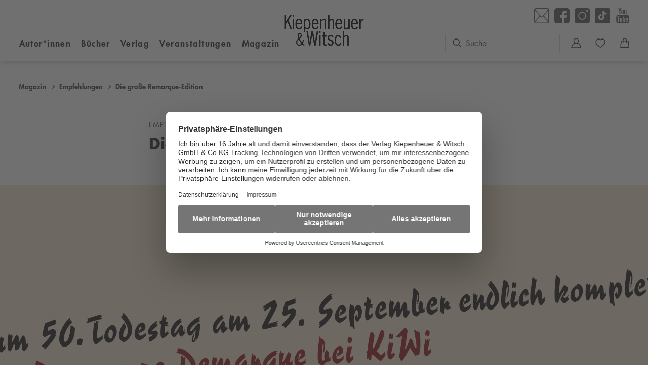

--- FILE ---
content_type: text/html
request_url: https://www.kiwi-verlag.de/magazin/extras/die-grosse-remarque-edition
body_size: 24948
content:
<!DOCTYPE html><html lang="de" dir="ltr" class="page-type--Drupal"> <head><meta charset="utf-8"><title>Die große Remarque-Edition | Kiepenheuer &amp; Witsch</title><meta name="viewport" content="width=device-width, initial-scale=1, viewport-fit=cover"><meta name="description" content="Kiwi">

<meta property="og:title" content="Die große Remarque-Edition | Kiepenheuer &#38; Witsch">
<meta property="og:description" content="Kiwi">
<meta property="og:type" content="website">
<meta property="og:url" content="https://www.kiwi-verlag.de/magazin/extras/die-grosse-remarque-edition">
<meta property="og:image" content="https://res.cloudinary.com/holtzbrinck-buchverlage/image/fetch/w_1200,c_fill,g_auto,q_auto,f_jpg/https%3A%2F%2Fbilder-kiwi.s3.eu-central-1.amazonaws.com%2Fs3fs-public%2F2020-08%2Fremarque_edition_2.png" />

<meta name="twitter:title" content="Die große Remarque-Edition | Kiepenheuer &#38; Witsch">
<meta name="twitter:description" content="Kiwi">
<meta property="twitter:image" content="https://res.cloudinary.com/holtzbrinck-buchverlage/image/fetch/w_1200,c_fill,g_auto,q_auto,f_jpg/https%3A%2F%2Fbilder-kiwi.s3.eu-central-1.amazonaws.com%2Fs3fs-public%2F2020-08%2Fremarque_edition_2.png" />

<meta name="twitter:card" content="summary">

<link rel="canonical" href="https://www.kiwi-verlag.de/magazin/extras/die-grosse-remarque-edition"><meta name="robots" content="index,follow,noarchive"><link rel="icon" sizes="32x32" href="/images/icons/favicon_v1_32.png" type="image/png"><link rel="icon" sizes="192x192" href="/images/icons/favicon_v1_192.png" type="image/png"><!--<link rel="icon" sizes="196x196" href="/images/icons/favicon_v1_196.png" type="image/png">--><link rel="icon" sizes="512x512" href="/images/icons/favicon_v1_512.png" type="image/png"><!--<link rel="apple-touch-icon" sizes="180x180" href="/images/icons/favicon_v1_180.png" type="image/png">--><link rel="dns-prefetch" href="https://ii1tgvjxdc-dsn.algolia.net"><link rel="preload" href="/fonts/fonts.css" as="style"><link rel="preload" href="/fonts/futura_lt/1475846/f3fa9288-dc04-4f75-b949-b06584863c9c.woff2" as="font" type="font/woff2" crossorigin><link rel="preload" href="/fonts/futura_lt/1475822/3cf9e1e8-63a2-497f-86ed-6b63d6de1986.woff2" as="font" type="font/woff2" crossorigin><link rel="preload" href="/fonts/futura_lt/1475810/e17c7943-8db2-4470-9e2a-74a8d01f6776.woff2" as="font" type="font/woff2" crossorigin><link rel="preload" href="/fonts/futura_lt/1475798/8bf38806-3423-4080-b38f-d08542f7e4ac.woff2" as="font" type="font/woff2" crossorigin><link rel="stylesheet" href="/fonts/fonts.css"><script type="application/ld+json">{"@context":"https://schema.org","@type":"NewsArticle","mainEntityOfPage":{"@type":"WebPage","@id":"https://www.kiwi-verlag.de/magazin/extras/die-grosse-remarque-edition"},"headline":"Die große Remarque-Edition","description":"","image":{"@type":"ImageObject","url":"https://bilder-kiwi.s3.eu-central-1.amazonaws.com/s3fs-public/2020-08/remarque_edition_2.png"},"publisher":{"@type":"Organization","name":"Kiwi","logo":{"@type":"ImageObject","url":"https://www.kiwi-verlag.de/images/icons/favicon_v1_512.png"}},"author":{"@type":"Institution","name":"Kiwi","url":"https://www.kiwi-verlag.de/verlag"},"datePublished":"2025-06-27T10:13:50+02:00","dateCreated":"2020-08-20T09:12:08+02:00","dateModified":"2025-06-27T10:13:50+02:00"}</script><link rel="preconnect" href="//privacy-proxy.usercentrics.eu"><link rel="preload" href="//privacy-proxy.usercentrics.eu/latest/uc-block.bundle.js" as="script"><link rel="dns-prefetch" href="//web.cmp.usercentrics.eu"><link rel="dns-prefetch" href="//api.usercentrics.eu"><script id="usercentrics-cmp" data-settings-id="cv-2lxfM" src="https://web.cmp.usercentrics.eu/ui/loader.js" async></script><script type="application/javascript" src="https://privacy-proxy.usercentrics.eu/latest/uc-block.bundle.js"></script><script>(function(){const dataLayerContent = {};

    window.dataLayer = window.dataLayer || [];
    if (dataLayerContent) {
        window.dataLayer?.push(dataLayerContent);
    }
})();</script><script>
  window.dataLayer = window.dataLayer || [];
  function gtag(){dataLayer.push(arguments);}
  gtag('consent', 'default', {
    'ad_user_data': 'denied',
    'ad_personalization': 'denied',
    'ad_storage': 'denied',
    'analytics_storage': 'denied',
    'wait_for_update': 500,
  });
</script><!-- Google Tag Manager --><script type="text/plain" data-usercentrics="Google Tag Manager">(function(){const gtmId = "GTM-MVTWX89";
(function(w,d,s,l,i){w[l]=w[l]||[];w[l].push({'gtm.start':
new Date().getTime(),event:'gtm.js'});var f=d.getElementsByTagName(s)[0],
j=d.createElement(s),dl=l!='dataLayer'?'&l='+l:'';j.async=true;j.src=
'https://www.googletagmanager.com/gtm.js?id='+i+dl;f.parentNode.insertBefore(j,f);
})(window,document,'script','dataLayer',gtmId);})();</script><!-- End Google Tag Manager --><link rel="stylesheet" href="/_astro/editieren.LPFbPOP5.css">
<style>/*!
 * Toastify js 1.12.0
 * https://github.com/apvarun/toastify-js
 * @license MIT licensed
 *
 * Copyright (C) 2018 Varun A P
 */.toastify{padding:12px 20px;color:#fff;display:inline-block;box-shadow:0 3px 6px -1px #0000001f,0 10px 36px -4px #4d60e84d;background:-webkit-linear-gradient(315deg,#73a5ff,#5477f5);background:linear-gradient(135deg,#73a5ff,#5477f5);position:fixed;opacity:0;transition:all .4s cubic-bezier(.215,.61,.355,1);border-radius:2px;cursor:pointer;text-decoration:none;max-width:calc(50% - 20px);z-index:2147483647}.toastify.on{opacity:1}.toast-close{background:transparent;border:0;color:#fff;cursor:pointer;font-family:inherit;font-size:1em;opacity:.4;padding:0 5px}.toastify-right{right:15px}.toastify-left{left:15px}.toastify-top{top:-150px}.toastify-bottom{bottom:-150px}.toastify-rounded{border-radius:25px}.toastify-avatar{width:1.5em;height:1.5em;margin:-7px 5px;border-radius:2px}.toastify-center{margin-left:auto;margin-right:auto;left:0;right:0;max-width:fit-content;max-width:-moz-fit-content}@media only screen and (max-width: 360px){.toastify-right,.toastify-left{margin-left:auto;margin-right:auto;left:0;right:0;max-width:fit-content}}
</style>
<link rel="stylesheet" href="/_astro/_slug_.CYsAVTnI.css">
<style>.site-header--custom-background{background:var(--siteHeaderBackground)}.site-header--custom-background .site-header__wrapper:before{background:var(--siteHeaderBackground)}.site-header--custom .site-header__logo{top:0;left:0;transform:translate(0)}.site-header--custom .site-header__logo img{width:auto;height:40px}.site-header--custom .social-media-icons,.site-header--custom .button,.site-header--custom .site-navigation__additional-actions li{display:none}.site-header--custom .site-navigation__additional-actions__search-input{display:block!important}.site-header--custom .site-header__mobile-nav-trigger span{background:var(--siteHeaderLinkColor)}.site-header--custom-hide-search .site-navigation__additional-actions{display:none}@media screen and (min-width: 768px){.site-header--custom .site-navigation__additional-actions__search-input>button{border:1px solid var(--siteHeaderLinkColor)}.site-header--custom .site-navigation__additional-actions__search-input>button svg path,.site-header--custom .site-navigation__additional-actions__search-input>button svg circle{stroke:var(--siteHeaderLinkColor)}.site-header--custom .site-navigation .ais-SearchBox .ais-SearchBox-form .ais-SearchBox-input{color:var(--siteHeaderLinkColor)}.site-header--custom .site-navigation .ais-SearchBox .ais-SearchBox-form .ais-SearchBox-input::placeholder{color:var(--siteHeaderLinkColor)}.site-header--custom .site-navigation .ais-SearchBox .ais-SearchBox-reset svg path{fill:var(--siteHeaderLinkColor)}}@media screen and (min-width: 1280px){.site-header--custom-link-color .site-navigation__main__links .ac .ac-trigger{color:var(--siteHeaderLinkColor)!important}.site-header--custom-link-color .site-navigation__main__links .ac .ac-trigger:before{background:var(--siteHeaderLinkHoverColor)!important}.site-header--custom-link-hover-color .site-navigation__main__links .ac .ac-trigger:hover{color:var(--siteHeaderLinkHoverColor)!important;text-decoration-color:var(--siteHeaderLinkHoverColor)!important}.site-header--custom-link-color a{color:var(--siteHeaderLinkColor)!important}.site-header--custom-link-hover-color a:hover{color:var(--siteHeaderLinkHoverColor)!important;text-decoration-color:var(--siteHeaderLinkHoverColor)!important}.site-header--custom .site-header__logo{top:37px}.site-header--custom .site-header__logo img{height:50px}.site-header--custom .site-navigation,.site-header--custom .site-navigation__main{background:var(--siteHeaderBackground)}.site-header--custom .site-navigation__main__links .accordion-container{justify-content:flex-end}}
</style><script type="module" src="/_astro/page.CP22PBEX.js"></script></head> <body> <header class="site-header site-header--position-fixed-desktop site-header--transition-desktop site-header--show-desktop " data-js="site-header" style=""> <div class="grid-wrap" style=""> <div class="site-header__wrapper w24" style=""> <button data-site-header-mobile-nav-trigger class="site-header__mobile-nav-trigger" aria-label="open mobile navigation" style=""> <span style=""></span><span style=""></span><span style=""></span> </button> <a href="/" class="site-header__logo " aria-label="go to homepage" title="go to homepage" data-astro-reload="false" target rel data-astro-prefetch="hover"><svg aria-label="Kiepenheuer & Witsch Logo" class="site-logo" xmlns="http://www.w3.org/2000/svg" x="0" y="0" viewBox="0 0 298.9 116.5" style="enable-background:new 0 0 298.9 116.5" xml:space="preserve"> <style>
        .site-logo {
            .st0{
                fill: #b51d28;
            }
            .st1{
                fill: none;
                stroke: #b51d28;
                stroke-width:.2835;
                stroke-miterlimit:3.8637;
            }
            .st2{
                fill-rule:evenodd;
                clip-rule:evenodd;
            }
            .st4{
                fill:none;
                stroke: #000;
                stroke-width:.2835;
                stroke-miterlimit:3.8637;
            }
        }
    </style> <path class="st0" d="M136.5 61.4h-4.6v5.9h4.6v-5.9z"></path><path class="st1" d="M136.5 61.4h-4.6v5.9h4.6v-5.9z"></path><path class="st0" d="M136.5 77h-4.6v38.1h4.6V77z"></path><path class="st1" d="M136.5 77h-4.6v38.1h4.6V77z"></path><path class="st0" d="M127.6 61.4h-4.8l-7.4 43.1-7.3-43.1h-5.2l-7.5 43.2-6.9-43.2h-4.8l9.2 53.7h4.9l7.7-42.6 7.5 42.6h5l9.6-53.7z"></path><path class="st1" d="M127.6 61.4h-4.8l-7.4 43.1-7.3-43.1h-5.2l-7.5 43.2-6.9-43.2h-4.8l9.2 53.7h4.9l7.7-42.6 7.5 42.6h5l9.6-53.7z"></path><path class="st0" d="M5 26.8V.1H.1v53.8H5v-18l6.9-11 11.7 29h5.3L15.1 20 27.9.1h-5.6L5 26.8z"></path><path class="st1" d="M5 26.8V.1H.1v53.8H5v-18l6.9-11 11.7 29h5.3L15.1 20 27.9.1h-5.6L5 26.8z"></path><path class="st2" d="M54.7 92.6c2.6 5.5 5.8 10.7 9.4 15.5-2.2 2.6-4.4 4.3-7.6 4.3-4.6 0-7.8-4.5-7.8-9.6 0-4.9 2.7-7.7 6-10.2zm15.5.1c-.6 3.8-1.6 8.9-3.4 11.7-3.4-4.3-6.3-9.3-8.5-14.2 3.9-3 7.5-7 7.5-12.8 0-5.6-3.1-9.6-7.7-9.6-4.8 0-7.9 4.4-7.9 10.2 0 4.5 1.4 7.5 2.8 10.9-4.6 3.2-8.2 7.8-8.2 14.3 0 7.4 5.2 13.1 11.5 13.1 4.2 0 7.5-2 10.6-5 2.3 2 4.9 4.1 8.7 4.1v-4.2c-2.4 0-4.2-1.9-6-3.5 2.6-4.5 3.7-9.4 4.4-14.2l-3.8-.8zm-13.8-6.2c-1.4-2.8-2.3-5.5-2.3-8.7 0-2.9 1.2-6.2 3.9-6.2 2.4 0 3.8 2.2 3.8 5 0 4.6-2.4 7.7-5.4 9.9z"></path><path d="M54.7 92.6c2.6 5.5 5.8 10.7 9.4 15.5-2.2 2.6-4.4 4.3-7.6 4.3-4.6 0-7.8-4.5-7.8-9.6 0-4.9 2.7-7.7 6-10.2zm15.5.1c-.6 3.8-1.6 8.9-3.4 11.7-3.4-4.3-6.3-9.3-8.5-14.2 3.9-3 7.5-7 7.5-12.8 0-5.6-3.1-9.6-7.7-9.6-4.8 0-7.9 4.4-7.9 10.2 0 4.5 1.4 7.5 2.8 10.9-4.6 3.2-8.2 7.8-8.2 14.3 0 7.4 5.2 13.1 11.5 13.1 4.2 0 7.5-2 10.6-5 2.3 2 4.9 4.1 8.7 4.1v-4.2c-2.4 0-4.2-1.9-6-3.5 2.6-4.5 3.7-9.4 4.4-14.2l-3.8-.8zm-13.8-6.2c-1.4-2.8-2.3-5.5-2.3-8.7 0-2.9 1.2-6.2 3.9-6.2 2.4 0 3.8 2.2 3.8 5 0 4.6-2.4 7.7-5.4 9.9z" style="fill:none;stroke:#000;stroke-width:.2595;stroke-miterlimit:3.8637"></path><path d="M152 64.6h-4.7V77h-5.1v4.6h5.1v21.6c0 7-.4 13.1 7.6 13.1 1.6 0 3.2-.5 4.7-1.1v-3.9c-1.2.3-2.4.5-3.8.5-3.9 0-3.8-2.4-3.8-6.2v-24h6.5V77H152V64.6z"></path><path class="st4" d="M152 64.6h-4.7V77h-5.1v4.6h5.1v21.6c0 7-.4 13.1 7.6 13.1 1.6 0 3.2-.5 4.7-1.1v-3.9c-1.2.3-2.4.5-3.8.5-3.9 0-3.8-2.4-3.8-6.2v-24h6.5V77H152V64.6z"></path><path d="M184.5 82.5c-2.6-4.4-6.5-6.6-11.2-6.6-5.5 0-10.2 4-10.2 10.6 0 13.7 17.6 9.1 17.6 18.7 0 4.4-3.1 6.5-6.5 6.5-4 0-6.9-2.2-8.7-6.2l-3.8 2.7c2.7 5.3 7.1 8 12.5 8 6.3 0 11-4.6 11-12 0-12.9-17.6-8.8-17.6-18.1 0-3.9 2.9-5.7 6-5.7 3.5 0 5.8 1.9 7.6 5l3.3-2.9z"></path><path class="st4" d="M184.5 82.5c-2.6-4.4-6.5-6.6-11.2-6.6-5.5 0-10.2 4-10.2 10.6 0 13.7 17.6 9.1 17.6 18.7 0 4.4-3.1 6.5-6.5 6.5-4 0-6.9-2.2-8.7-6.2l-3.8 2.7c2.7 5.3 7.1 8 12.5 8 6.3 0 11-4.6 11-12 0-12.9-17.6-8.8-17.6-18.1 0-3.9 2.9-5.7 6-5.7 3.5 0 5.8 1.9 7.6 5l3.3-2.9z"></path><path d="M213.8 85.6c-1.8-5.7-5.2-9.7-10.7-9.7-7.5 0-13.4 5.9-13.4 20.2 0 14.3 5.9 20.2 13.4 20.2 5.4 0 9.7-4.5 11.6-10.3l-3.8-1.9c-1.5 3.7-3.8 7.5-7.8 7.7-7.3 0-8.7-9.1-8.7-15.6s1.4-15.6 8.7-15.6c3.8-.1 5.6 3.7 6.7 7.2l4-2.2z"></path><path class="st4" d="M213.8 85.6c-1.8-5.7-5.2-9.7-10.7-9.7-7.5 0-13.4 5.9-13.4 20.2 0 14.3 5.9 20.2 13.4 20.2 5.4 0 9.7-4.5 11.6-10.3l-3.8-1.9c-1.5 3.7-3.8 7.5-7.8 7.7-7.3 0-8.7-9.1-8.7-15.6s1.4-15.6 8.7-15.6c3.8-.1 5.6 3.7 6.7 7.2l4-2.2z"></path><path d="M224.7 61.4H220v53.8h4.7v-29c1.9-2.6 5.7-5.8 8.6-5.8 5 0 4.4 5.9 4.4 9.9v24.9h4.7V88.8c0-10-3.8-12.9-8.6-12.9-3.8 0-6.4 2.5-9.2 5V61.4h.1z"></path><path class="st4" d="M224.7 61.4H220v53.8h4.7v-29c1.9-2.6 5.7-5.8 8.6-5.8 5 0 4.4 5.9 4.4 9.9v24.9h4.7V88.8c0-10-3.8-12.9-8.6-12.9-3.8 0-6.4 2.5-9.2 5V61.4h.1z"></path><path class="st2" d="M67.4 35.6c.7-9.3-2.1-21.1-11.8-21.1-7.5 0-13.4 5.9-13.4 20.2s5.9 20.2 13.4 20.2c5.8 0 10.2-3.7 12.1-8.6l-3.4-2.6c-1.7 3.3-4.7 6.6-8.2 6.6-4.9 0-8.9-3.8-8.9-14.7h20.2zM47.3 31c.1-5.4 2.6-12 7.9-12 5 0 7.3 7 7.2 12H47.3z"></path><path class="st4" d="M67.4 35.6c.7-9.3-2.1-21.1-11.8-21.1-7.5 0-13.4 5.9-13.4 20.2s5.9 20.2 13.4 20.2c5.8 0 10.2-3.7 12.1-8.6l-3.4-2.6c-1.7 3.3-4.7 6.6-8.2 6.6-4.9 0-8.9-3.8-8.9-14.7h20.2zM47.3 31c.1-5.4 2.6-12 7.9-12 5 0 7.3 7 7.2 12H47.3z"></path><path class="st2" d="M77.8 25.4c1.5-3.3 4.2-6.2 7.8-6.2 6.6 0 8 10.4 8 16.1 0 11.2-4.7 14.9-7.9 14.9-3.3 0-6.5-3.9-7.9-7.1V25.4zm0 24c2.2 3.2 4.9 5.5 8.6 5.5 4.5 0 12.2-4.8 12.2-19.4 0-15-6.7-20.9-12.4-20.9-3.2 0-6.2 2.4-8.4 5v-3.9h-4.7v50h4.7V49.4z"></path><path class="st4" d="M77.8 25.4c1.5-3.3 4.2-6.2 7.8-6.2 6.6 0 8 10.4 8 16.1 0 11.2-4.7 14.9-7.9 14.9-3.3 0-6.5-3.9-7.9-7.1V25.4zm0 24c2.2 3.2 4.9 5.5 8.6 5.5 4.5 0 12.2-4.8 12.2-19.4 0-15-6.7-20.9-12.4-20.9-3.2 0-6.2 2.4-8.4 5v-3.9h-4.7v50h4.7V49.4z"></path><path class="st2" d="M128.7 35.6c.7-9.3-2.1-21.1-11.8-21.1-7.5 0-13.4 5.9-13.4 20.2s5.9 20.2 13.4 20.2c5.8 0 10.2-3.7 12.1-8.6l-3.4-2.6c-1.7 3.3-4.7 6.6-8.2 6.6-4.9 0-8.9-3.8-8.9-14.7h20.2zM108.6 31c.1-5.4 2.6-12 7.9-12 5 0 7.3 7 7.2 12h-15.1z"></path><path class="st4" d="M128.7 35.6c.7-9.3-2.1-21.1-11.8-21.1-7.5 0-13.4 5.9-13.4 20.2s5.9 20.2 13.4 20.2c5.8 0 10.2-3.7 12.1-8.6l-3.4-2.6c-1.7 3.3-4.7 6.6-8.2 6.6-4.9 0-8.9-3.8-8.9-14.7h20.2zM108.6 31c.1-5.4 2.6-12 7.9-12 5 0 7.3 7 7.2 12h-15.1z"></path><path d="M139.6 24.9c1.9-2.6 5.7-5.8 8.6-5.8 5 0 4.4 5.9 4.4 9.9v24.9h4.7V27.6c0-10-3.8-12.9-8.6-12.9-3.8 0-6.4 2.5-9.2 5v-3.9h-4.7v38.1h4.7v-29h.1z"></path><path class="st4" d="M139.6 24.9c1.9-2.6 5.7-5.8 8.6-5.8 5 0 4.4 5.9 4.4 9.9v24.9h4.7V27.6c0-10-3.8-12.9-8.6-12.9-3.8 0-6.4 2.5-9.2 5v-3.9h-4.7v38.1h4.7v-29h.1z"></path><path d="M169.3.1h-4.7v53.8h4.7v-29c1.9-2.6 5.7-5.8 8.6-5.8 5 0 4.4 5.9 4.4 9.9v24.9h4.7V27.6c0-10-3.8-12.9-8.5-12.9-3.8 0-6.4 2.5-9.2 5V.1z"></path><path class="st4" d="M169.3.1h-4.7v53.8h4.7v-29c1.9-2.6 5.7-5.8 8.6-5.8 5 0 4.4 5.9 4.4 9.9v24.9h4.7V27.6c0-10-3.8-12.9-8.5-12.9-3.8 0-6.4 2.5-9.2 5V.1z"></path><path class="st2" d="M217.5 35.6c.7-9.3-2.1-21.1-11.8-21.1-7.5 0-13.4 5.9-13.4 20.2s5.9 20.2 13.4 20.2c5.8 0 10.2-3.7 12.1-8.6l-3.4-2.6c-1.7 3.3-4.7 6.6-8.2 6.6-4.9 0-8.9-3.8-8.9-14.7h20.2zM197.4 31c.1-5.4 2.6-12 7.9-12 5 0 7.3 7 7.2 12h-15.1z"></path><path class="st4" d="M217.5 35.6c.7-9.3-2.1-21.1-11.8-21.1-7.5 0-13.4 5.9-13.4 20.2s5.9 20.2 13.4 20.2c5.8 0 10.2-3.7 12.1-8.6l-3.4-2.6c-1.7 3.3-4.7 6.6-8.2 6.6-4.9 0-8.9-3.8-8.9-14.7h20.2zM197.4 31c.1-5.4 2.6-12 7.9-12 5 0 7.3 7 7.2 12h-15.1z"></path><path d="M241.3 44.8c-1.9 2.6-5.7 5.8-8.6 5.8-3.8 0-4.4-5.9-4.4-9.9V15.8h-4.7v26.3c0 10 3.8 12.9 8.5 12.9 3.8 0 6.4-2.5 9.2-5v3.9h4.7V15.8h-4.7v29z"></path><path class="st4" d="M241.3 44.8c-1.9 2.6-5.7 5.8-8.6 5.8-3.8 0-4.4-5.9-4.4-9.9V15.8h-4.7v26.3c0 10 3.8 12.9 8.5 12.9 3.8 0 6.4-2.5 9.2-5v3.9h4.7V15.8h-4.7v29z"></path><path class="st2" d="M276.6 35.6c.7-9.3-2.1-21.1-11.8-21.1-7.5 0-13.4 5.9-13.4 20.2s5.9 20.2 13.4 20.2c5.8 0 10.2-3.7 12.1-8.6l-3.4-2.6c-1.7 3.3-4.7 6.6-8.2 6.6-4.9 0-8.9-3.8-8.9-14.7h20.2zM256.5 31c.1-5.4 2.6-12 7.9-12 5 0 7.3 7 7.2 12h-15.1z"></path><path class="st4" d="M276.6 35.6c.7-9.3-2.1-21.1-11.8-21.1-7.5 0-13.4 5.9-13.4 20.2s5.9 20.2 13.4 20.2c5.8 0 10.2-3.7 12.1-8.6l-3.4-2.6c-1.7 3.3-4.7 6.6-8.2 6.6-4.9 0-8.9-3.8-8.9-14.7h20.2zM256.5 31c.1-5.4 2.6-12 7.9-12 5 0 7.3 7 7.2 12h-15.1z"></path><path d="M287.5 15.8h-4.7v38.1h4.7V32.3c1.8-5.5 5-13.1 11.2-12.2v-4.9h-1.8c-5 0-7.4 4.2-9.3 8.8h-.1v-8.2z"></path><path class="st4" d="M287.5 15.8h-4.7v38.1h4.7V32.3c1.8-5.5 5-13.1 11.2-12.2v-4.9h-1.8c-5 0-7.4 4.2-9.3 8.8h-.1v-8.2z"></path><path class="st0" d="M37 .2h-4.7v5.9H37V.2z"></path><path class="st1" d="M37 .2h-4.7v5.9H37V.2z"></path><path class="st0" d="M37 15.8h-4.7v38.1H37V15.8z"></path><path class="st1" d="M37 15.8h-4.7v38.1H37V15.8z"></path> </svg></a> <nav class="site-navigation" style=""> <div data-site-navigation-main class="site-navigation__main" style=""> <div class="site-navigation__main__links" style=""> <div class="accordion-group accordion-container" data-js="accordion-group" data-accordion-settings="%7B%22duration%22%3A400%2C%22showMultiple%22%3Atrue%2C%22disableAdditionalGeneralOptions%22%3Atrue%7D"> <div class="accordion ac  "> <div class="accordion__header ac-header">  <button type="button" class="accordion__header__trigger ac-trigger " aria-label="Autor*innen anzeigen" data-ac-trigger-value>Autor*innen</button>
                <a href="/autor" class="accordion__header__trigger ac-trigger " aria-label="Autor*innen anzeigen" style="display:none;" data-astro-prefetch="hover">Autor*innen</a> </div> <div class="accordion__content ac-panel"> <div>  <ul style=""> <li style=""> <a href="/autor" class data-astro-prefetch="hover" style="">Autor*innen von A-Z</a> </li><li style=""> <a href="/uebersetzer" class data-astro-prefetch="hover" style="">Übersetzer*innen von A-Z</a> </li> </ul>  </div> </div> </div><div class="accordion ac  "> <div class="accordion__header ac-header">  <button type="button" class="accordion__header__trigger ac-trigger " aria-label="Bücher anzeigen" data-ac-trigger-value>Bücher</button>
                <a href="/buch" class="accordion__header__trigger ac-trigger " aria-label="Bücher anzeigen" style="display:none;" data-astro-prefetch="hover">Bücher</a> </div> <div class="accordion__content ac-panel"> <div>  <ul style=""> <li style=""> <div class="accordion-group accordion-container" data-js="accordion-group" data-accordion-settings="%7B%22duration%22%3A400%2C%22showMultiple%22%3Atrue%2C%22disableAdditionalGeneralOptions%22%3Atrue%7D">  <div class="accordion ac no-sub-navigation "> <div class="accordion__header ac-header"> <a href="/buch/neuheiten" class="accordion__header__trigger ac-trigger " aria-label="Neuheiten anzeigen" data-astro-prefetch="hover">Neuheiten</a>  </div> <div class="accordion__content ac-panel"> <div>  <ul style="">  </ul>  </div> </div> </div>  </div> <script type="module" src="/_astro/AccordionGroup.astro_astro_type_script_index_0_lang.Dm-oUe6t.js"></script> </li><li style=""> <div class="accordion-group accordion-container" data-js="accordion-group" data-accordion-settings="%7B%22duration%22%3A400%2C%22showMultiple%22%3Atrue%2C%22disableAdditionalGeneralOptions%22%3Atrue%7D">  <div class="accordion ac no-sub-navigation "> <div class="accordion__header ac-header"> <a href="/buch/demnaechst-im-handel" class="accordion__header__trigger ac-trigger " aria-label="Demnächst im Handel anzeigen" data-astro-prefetch="hover">Demnächst im Handel</a>  </div> <div class="accordion__content ac-panel"> <div>  <ul style="">  </ul>  </div> </div> </div>  </div>  </li><li style=""> <div class="accordion-group accordion-container" data-js="accordion-group" data-accordion-settings="%7B%22duration%22%3A400%2C%22showMultiple%22%3Atrue%2C%22disableAdditionalGeneralOptions%22%3Atrue%7D">  <div class="accordion ac no-sub-navigation "> <div class="accordion__header ac-header"> <a href="/buch/bestseller" class="accordion__header__trigger ac-trigger " aria-label="Bestseller anzeigen" data-astro-prefetch="hover">Bestseller</a>  </div> <div class="accordion__content ac-panel"> <div>  <ul style="">  </ul>  </div> </div> </div>  </div>  </li><li style=""> <div class="accordion-group accordion-container" data-js="accordion-group" data-accordion-settings="%7B%22duration%22%3A400%2C%22showMultiple%22%3Atrue%2C%22disableAdditionalGeneralOptions%22%3Atrue%7D">  <div class="accordion ac  "> <div class="accordion__header ac-header">  <button type="button" class="accordion__header__trigger ac-trigger " aria-label="Literatur &#38; Unterhaltung anzeigen" data-ac-trigger-value>Literatur &amp; Unterhaltung</button>
                <a href="/buch/literatur-unterhaltung" class="accordion__header__trigger ac-trigger " aria-label="Literatur &#38; Unterhaltung anzeigen" style="display:none;" data-astro-prefetch="hover">Literatur &amp; Unterhaltung</a> </div> <div class="accordion__content ac-panel"> <div>  <ul style=""> <li style=""> <a href="/buch/literatur-unterhaltung/gegenwartsliteratur" class data-astro-prefetch="hover" style="">Gegenwartsliteratur</a> </li><li style=""> <a href="/buch/literatur-unterhaltung/klassiker" class data-astro-prefetch="hover" style="">Klassiker</a> </li><li style=""> <a href="/buch/literatur-unterhaltung/erzaehlungen-kurzgeschichten" class data-astro-prefetch="hover" style="">Erzählungen &amp; Kurzgeschichten</a> </li><li style=""> <a href="/buch/literatur-unterhaltung/unterhaltungsromane" class data-astro-prefetch="hover" style="">Unterhaltungsromane</a> </li><li style=""> <a href="/buch/literatur-unterhaltung/historischer-roman" class data-astro-prefetch="hover" style="">Historischer Roman</a> </li><li style=""> <a href="/buch/literatur-unterhaltung/lyrik" class data-astro-prefetch="hover" style="">Lyrik</a> </li> </ul>  </div> </div> </div>  </div>  </li><li style=""> <div class="accordion-group accordion-container" data-js="accordion-group" data-accordion-settings="%7B%22duration%22%3A400%2C%22showMultiple%22%3Atrue%2C%22disableAdditionalGeneralOptions%22%3Atrue%7D">  <div class="accordion ac  "> <div class="accordion__header ac-header">  <button type="button" class="accordion__header__trigger ac-trigger " aria-label="Biografien anzeigen" data-ac-trigger-value>Biografien</button>
                <a href="/buch/biografien" class="accordion__header__trigger ac-trigger " aria-label="Biografien anzeigen" style="display:none;" data-astro-prefetch="hover">Biografien</a> </div> <div class="accordion__content ac-panel"> <div>  <ul style=""> <li style=""> <a href="/buch/biografien/autobiografien" class data-astro-prefetch="hover" style="">Autobiografien</a> </li><li style=""> <a href="/buch/biografien/memoiren" class data-astro-prefetch="hover" style="">Memoiren</a> </li><li style=""> <a href="/buch/biografien/tagebuecher-briefe" class data-astro-prefetch="hover" style="">Tagebücher &amp; Briefe</a> </li> </ul>  </div> </div> </div>  </div>  </li><li style=""> <div class="accordion-group accordion-container" data-js="accordion-group" data-accordion-settings="%7B%22duration%22%3A400%2C%22showMultiple%22%3Atrue%2C%22disableAdditionalGeneralOptions%22%3Atrue%7D">  <div class="accordion ac  "> <div class="accordion__header ac-header">  <button type="button" class="accordion__header__trigger ac-trigger " aria-label="Sachbuch anzeigen" data-ac-trigger-value>Sachbuch</button>
                <a href="/buch/sachbuch" class="accordion__header__trigger ac-trigger " aria-label="Sachbuch anzeigen" style="display:none;" data-astro-prefetch="hover">Sachbuch</a> </div> <div class="accordion__content ac-panel"> <div>  <ul style=""> <li style=""> <a href="/buch/sachbuch/politik-gesellschaft" class data-astro-prefetch="hover" style="">Politik &amp; Gesellschaft</a> </li><li style=""> <a href="/buch/sachbuch/wissen" class data-astro-prefetch="hover" style="">Wissen</a> </li><li style=""> <a href="/buch/sachbuch/geschichte" class data-astro-prefetch="hover" style="">Geschichte</a> </li><li style=""> <a href="/buch/sachbuch/humorvolle-sachbuecher" class data-astro-prefetch="hover" style="">Humorvolle Sachbücher</a> </li><li style=""> <a href="/buch/sachbuch/essays" class data-astro-prefetch="hover" style="">Essays</a> </li> </ul>  </div> </div> </div>  </div>  </li><li style=""> <div class="accordion-group accordion-container" data-js="accordion-group" data-accordion-settings="%7B%22duration%22%3A400%2C%22showMultiple%22%3Atrue%2C%22disableAdditionalGeneralOptions%22%3Atrue%7D">  <div class="accordion ac  "> <div class="accordion__header ac-header">  <button type="button" class="accordion__header__trigger ac-trigger " aria-label="Krimi &#38; Thriller anzeigen" data-ac-trigger-value>Krimi &amp; Thriller</button>
                <a href="/buch/krimi-thriller" class="accordion__header__trigger ac-trigger " aria-label="Krimi &#38; Thriller anzeigen" style="display:none;" data-astro-prefetch="hover">Krimi &amp; Thriller</a> </div> <div class="accordion__content ac-panel"> <div>  <ul style=""> <li style=""> <a href="/buch/krimi-thriller/regionalkrimi" class data-astro-prefetch="hover" style="">Regionalkrimi</a> </li><li style=""> <a href="/buch/krimi-thriller/detektivroman" class data-astro-prefetch="hover" style="">Detektivroman</a> </li> </ul>  </div> </div> </div>  </div>  </li><li style=""> <div class="accordion-group accordion-container" data-js="accordion-group" data-accordion-settings="%7B%22duration%22%3A400%2C%22showMultiple%22%3Atrue%2C%22disableAdditionalGeneralOptions%22%3Atrue%7D">  <div class="accordion ac no-sub-navigation "> <div class="accordion__header ac-header"> <a href="/buch/musik" class="accordion__header__trigger ac-trigger " aria-label="Musik anzeigen" data-astro-prefetch="hover">Musik</a>  </div> <div class="accordion__content ac-panel"> <div>  <ul style="">  </ul>  </div> </div> </div>  </div>  </li><li style=""> <div class="accordion-group accordion-container" data-js="accordion-group" data-accordion-settings="%7B%22duration%22%3A400%2C%22showMultiple%22%3Atrue%2C%22disableAdditionalGeneralOptions%22%3Atrue%7D">  <div class="accordion ac no-sub-navigation "> <div class="accordion__header ac-header"> <a href="/buch/sport" class="accordion__header__trigger ac-trigger " aria-label="Sport anzeigen" data-astro-prefetch="hover">Sport</a>  </div> <div class="accordion__content ac-panel"> <div>  <ul style="">  </ul>  </div> </div> </div>  </div>  </li> </ul> <a href="/buch" class="site-navigation__main__links__all-link" style="">Alle Bücher</a>  </div> </div> </div><div class="accordion ac  "> <div class="accordion__header ac-header">  <button type="button" class="accordion__header__trigger ac-trigger " aria-label="Verlag anzeigen" data-ac-trigger-value>Verlag</button>
                <a href="/verlag" class="accordion__header__trigger ac-trigger " aria-label="Verlag anzeigen" style="display:none;" data-astro-prefetch="hover">Verlag</a> </div> <div class="accordion__content ac-panel"> <div>  <ul style=""> <li style=""> <a href="/verlag/presse" class data-astro-prefetch="hover" style="">Presse &amp; Veranstaltungen</a> </li><li style=""> <a href="/verlag/blogger" class data-astro-prefetch="hover" style="">Blogger*innen</a> </li><li style=""> <a href="/verlag/handel" class data-astro-prefetch="hover" style="">Handel</a> </li><li style=""> <a href="/verlag/rights" class data-astro-prefetch="hover" style="">Foreign Rights</a> </li><li style=""> <a href="/verlag/rechte-lizenzen" class data-astro-prefetch="hover" style="">Rechte &amp; Lizenzen</a> </li><li style=""> <a href="/verlag/verlagsgeschichte" class data-astro-prefetch="hover" style="">Verlagsgeschichte</a> </li><li style=""> <a href="/verlag/gesamtverzeichnis" class data-astro-prefetch="hover" style="">Gesamtverzeichnis</a> </li><li style=""> <a href="/verlag/jobs" class data-astro-prefetch="hover" style="">Jobs</a> </li><li style=""> <a href="https://www.holtzbrinckverlage.de/klimaneutralerverlag" class data-astro-prefetch="hover" style="">Nachhaltigkeit</a> </li><li style=""> <a href="/newsletter/signup" class data-astro-prefetch="hover" style="">Newsletter</a> </li><li style=""> <a href="/bookclub" class data-astro-prefetch="hover" style="">KiWi x Bookclub</a> </li> </ul>  </div> </div> </div><div class="accordion ac no-sub-navigation "> <div class="accordion__header ac-header"> <a href="/veranstaltung" class="accordion__header__trigger ac-trigger " aria-label="Veranstaltungen anzeigen" data-astro-prefetch="hover">Veranstaltungen</a>  </div> <div class="accordion__content ac-panel"> <div>  <ul style=""> 0 </ul>  </div> </div> </div><div class="accordion ac  "> <div class="accordion__header ac-header">  <button type="button" class="accordion__header__trigger ac-trigger " aria-label="Magazin anzeigen" data-ac-trigger-value>Magazin</button>
                <a href="/magazin" class="accordion__header__trigger ac-trigger " aria-label="Magazin anzeigen" style="display:none;" data-astro-prefetch="hover">Magazin</a> </div> <div class="accordion__content ac-panel"> <div>  <ul style=""> <li style=""> <a href="/magazin/im-gespraech" class data-astro-prefetch="hover" style="">Im Gespräch</a> </li><li style=""> <a href="/magazin/empfehlungen" class data-astro-prefetch="hover" style="">Empfehlungen</a> </li><li style=""> <a href="/magazin/ausgezeichnet" class data-astro-prefetch="hover" style="">Ausgezeichnet</a> </li><li style=""> <a href="/magazin/aus-dem-verlag" class data-astro-prefetch="hover" style="">Aus dem Verlag</a> </li> </ul>  </div> </div> </div> </div>  </div> <a href="/shop/account" class="button" data-astro-prefetch="hover" style=""> <svg width="20" height="20" viewBox="0 0 20 20" xmlns="http://www.w3.org/2000/svg" style=""> <g stroke="#fff" stroke-width="1.5" fill="none" fill-rule="evenodd" style=""> <path d="M10 10a4.5 4.5 0 1 0 0-9 4.5 4.5 0 0 0 0 9z" style=""></path> <path d="M19 19H1c.125-2.981 2.138-9 9-9s8.937 6.019 9 9z" stroke-linejoin="round" style=""></path> </g> </svg> <span style="">Zum Konto</span> </a> <ul class="social-media-icons" aria-label="Social Media Links"><li class="social-media-icons__newsletter"><a href="/newsletter/signup" title="Zur Newsletter Anmeldeseite des Verlags Kiepenheuer & Witsch" rel="noreferrer">
    <svg width="30" height="30" viewBox="0 0 64 64" version="1.1" xmlns="http://www.w3.org/2000/svg" xmlns:xlink="http://www.w3.org/1999/xlink" xml:space="preserve" xmlns:serif="http://www.serif.com/" style="fill-rule:evenodd;clip-rule:evenodd;stroke-linejoin:round;stroke-miterlimit:2;"><g transform="matrix(0.1,0,0,-0.1,0,64)"><path d="M20,620C1,601 0,587 0,320C0,53 1,39 20,20C39,1 53,0 320,0C587,0 601,1 620,20C639,39 640,53 640,320C640,587 639,601 620,620C601,639 587,640 320,640C53,640 39,639 20,620ZM593,603C599,592 369,304 342,289C323,278 315,278 295,291C266,308 40,592 47,603C53,612 588,612 593,603ZM66,522C73,512 110,464 149,416C188,367 220,324 220,320C220,316 188,273 149,224C110,176 73,128 66,118C60,108 52,100 48,100C43,100 40,199 40,320C40,441 43,540 48,540C52,540 60,532 66,522ZM600,319C600,193 596,100 591,102C586,103 549,147 509,199C408,327 414,318 425,334C479,407 587,540 593,540C597,540 600,441 600,319ZM317,250C334,250 359,259 373,270L398,290L442,238C525,138 590,52 590,41C590,33 510,30 315,30C164,30 40,33 40,36C40,44 221,273 234,282C240,286 254,280 265,270C277,259 300,250 317,250Z" style="fill-rule:nonzero;"></path></g></svg>
</a></li><li class="social-media-icons__facebook"><a href="https://www.facebook.com/Verlag.Kiepenheuer.Witsch" target="_blank" title="Facebook-Seite des Verlags Kiepenheuer & Witsch" rel="noreferrer">
    <svg xmlns="http://www.w3.org/2000/svg" width="30" height="30"
         viewBox="0 0 35 35">
        <path d="M35 5.834C35 2.769 32.233 0 29.167 0H5.833C2.767 0 0 2.768 0 5.834v23.332C0 32.231 2.767 35 5.834 35H17.5V21.778h-4.278v-5.834H17.5v-2.272c0-3.92 2.943-7.45 6.563-7.45h4.715v5.834h-4.715c-.517 0-1.119.626-1.119 1.564v2.324h5.834v5.834h-5.834V35h6.223C32.233 35 35 32.231 35 29.166V5.834z"></path>
    </svg>
</a></li><li class="social-media-icons__instagram"><a href="https://www.instagram.com/kiwi_verlag/" target="_blank" title="Instagram-Seite des Verlags Kiepenheuer & Witsch" rel="noreferrer">
    <svg xmlns="http://www.w3.org/2000/svg" width="30" height="30"
         viewBox="0 0 35 35">
        <path d="M17.5 10.39a7.186 7.186 0 0 0-7.178 7.178 7.186 7.186 0 0 0 7.178 7.178 7.186 7.186 0 0 0 7.178-7.178 7.186 7.186 0 0 0-7.178-7.177zm0 0a7.186 7.186 0 0 0-7.178 7.178 7.186 7.186 0 0 0 7.178 7.178 7.186 7.186 0 0 0 7.178-7.178 7.186 7.186 0 0 0-7.178-7.177zM29.873 0H5.127A5.129 5.129 0 0 0 0 5.127v24.746A5.129 5.129 0 0 0 5.127 35h24.746A5.129 5.129 0 0 0 35 29.873V5.127A5.129 5.129 0 0 0 29.873 0zM17.5 26.797c-5.086 0-9.229-4.143-9.229-9.229 0-5.086 4.143-9.228 9.229-9.228 5.086 0 9.229 4.142 9.229 9.228 0 5.086-4.143 9.229-9.229 9.229zM28.78 8.34a2.057 2.057 0 0 1-2.051-2.05c0-1.129.922-2.052 2.05-2.052 1.128 0 2.051.923 2.051 2.051 0 1.128-.923 2.05-2.05 2.05zM17.5 10.39a7.186 7.186 0 0 0-7.178 7.178 7.186 7.186 0 0 0 7.178 7.178 7.186 7.186 0 0 0 7.178-7.178 7.186 7.186 0 0 0-7.178-7.177zm0 0a7.186 7.186 0 0 0-7.178 7.178 7.186 7.186 0 0 0 7.178 7.178 7.186 7.186 0 0 0 7.178-7.178 7.186 7.186 0 0 0-7.178-7.177zm0 0a7.186 7.186 0 0 0-7.178 7.178 7.186 7.186 0 0 0 7.178 7.178 7.186 7.186 0 0 0 7.178-7.178 7.186 7.186 0 0 0-7.178-7.177z"></path>
    </svg>
</a></li><li class="social-media-icons__tiktok"><a href="https://www.tiktok.com/@kiwi_verlag" title="TikTok-Seite des Verlags Kiepenheuer & Witsch" target="_blank" rel="noreferrer">
    <svg xmlns="http://www.w3.org/2000/svg" x="0px" y="0px" width="30" height="30" viewBox="0 0 35 35" xml:space="preserve">
        <path d="M31.5,0h-28C1.6,0,0,1.6,0,3.5v28C0,33.4,1.6,35,3.5,35h28c1.9,0,3.5-1.6,3.5-3.5v-28C35,1.6,33.4,0,31.5,0z
            M21.6,13.3l0,7.5c0,3.8-3.1,6.9-6.9,6.9c-3.8,0-6.9-3.1-6.9-6.9c0-3.8,3.1-6.9,6.9-6.9c0.3,0,0.6,0,0.9,0.1v3.7
            c-1.7-0.5-3.5,0.5-4,2.2s0.5,3.5,2.2,4s3.5-0.5,4-2.2c0.1-0.3,0.1-0.6,0.1-0.9V5.9h3.8c0,2.9,2.4,5.3,5.3,5.3l0,3.8
            C25.1,15,23.1,14.4,21.6,13.3z"/>
    </svg>
</a></li><li class="social-media-icons__youtube"><a href="https://www.youtube.com/user/kiepenheuerwitsch" title="Youtube-Kanal des Verlags Kiepenheuer & Witsch" target="_blank" rel="noreferrer">
    <svg xmlns="http://www.w3.org/2000/svg" width="30" height="30"
         viewBox="0 0 30 35">
        <path d="M25.24 25.601h-1.95l.009-1.115c0-.496.413-.902.918-.902h.124c.506 0 .92.406.92.902L25.24 25.6zm-7.314-2.39c-.494 0-.899.327-.899.728v5.426c0 .4.405.727.9.727.496 0 .9-.327.9-.727v-5.426c0-.401-.404-.729-.9-.729zm11.877-3.036v10.323c0 2.476-2.18 4.502-4.844 4.502H5.041C2.376 35 .197 32.974.197 30.498V20.175c0-2.476 2.18-4.502 4.844-4.502H24.96c2.664 0 4.844 2.026 4.844 4.502zM6.37 31.62l-.002-10.874h2.47v-1.61l-6.582-.01v1.584l2.054.006v10.904h2.06zm7.401-9.254h-2.058v5.806c0 .84.051 1.26-.004 1.408-.167.45-.92.929-1.213.049-.05-.154-.005-.619-.006-1.417l-.009-5.846H8.434l.007 5.754c.001.882-.02 1.54.007 1.84.05.527.032 1.142.53 1.494.925.657 2.7-.098 3.144-1.038l-.004 1.2 1.654.001v-9.251zm6.586 6.649l-.005-4.833c-.001-1.842-1.4-2.945-3.298-1.454l.008-3.593-2.056.003-.01 12.401 1.691-.024.154-.772c2.16 1.953 3.519.614 3.516-1.728zm6.442-.64l-1.543.008-.004.205v.849c0 .454-.381.824-.844.824h-.302a.837.837 0 0 1-.845-.824v-2.232h3.535v-1.31c0-.958-.025-1.916-.105-2.463-.253-1.733-2.721-2.008-3.968-1.12-.391.276-.69.647-.864 1.144-.175.499-.262 1.18-.262 2.044v2.881c0 4.79 5.907 4.114 5.202-.007zm-7.918-15.645c.107.254.272.46.495.616.221.153.504.23.843.23.297 0 .56-.079.788-.242.229-.162.42-.404.578-.727l-.04.796h2.296V3.787h-1.807v7.482a.747.747 0 0 1-.753.737.748.748 0 0 1-.751-.737V3.788h-1.885v6.484c0 .826.015 1.377.04 1.656.026.277.09.543.196.801zM11.928 7.3c0-.922.078-1.643.233-2.163.156-.517.437-.933.844-1.247.405-.315.924-.473 1.555-.473.531 0 .986.102 1.366.303.381.203.676.465.88.789.208.325.35.66.425 1.001.077.346.115.87.115 1.574v2.432c0 .891-.037 1.547-.107 1.964-.07.418-.22.805-.453 1.168-.229.36-.524.628-.883.8a2.854 2.854 0 0 1-1.245.257c-.523 0-.963-.07-1.327-.22a1.816 1.816 0 0 1-.846-.666 2.934 2.934 0 0 1-.43-1.078c-.087-.42-.128-1.053-.128-1.895V7.299zm1.797 3.82c0 .544.411.988.912.988.502 0 .911-.444.911-.989V6.001c0-.544-.41-.989-.91-.989-.502 0-.913.445-.913.989v5.117zm-6.35 2.584h2.164l.003-7.374L12.099.013H9.732l-1.36 4.691L6.992 0H4.65l2.72 6.333.004 7.37z"></path>
    </svg>
</a></li></ul> </div> <ul class="site-navigation__additional-actions" aria-label="Zusätzliche Seitenaktionen und Links" style=""> <li data-site-search-open-trigger class="site-navigation__additional-actions__search-input" id="site-navigation__additional-actions__search-input" style=""> <button aria-label="Suche öffnen" style=""> <svg width="17" height="17" xmlns="http://www.w3.org/2000/svg" style=""><g transform="translate(1 1)" stroke-width="1.5" fill="none" fill-rule="evenodd" stroke-linecap="round" stroke-linejoin="round" style=""><path d="M10.443 10.443 14.5 14.5" style=""></path><circle cx="6.118" cy="6.118" r="6.118" style=""></circle></g></svg> <span style="">Suche</span> </button> </li> <li class="w-hidden lw-visible" style=""> <a href="/shop/account" aria-label="Zur Account-Seite" data-astro-prefetch="false" style=""> <svg width="20" height="20" viewBox="0 0 20 20" xmlns="http://www.w3.org/2000/svg" style=""> <g stroke="var(--color-black)" stroke-width="1.5" fill="none" fill-rule="evenodd" style=""> <path d="M10 10a4.5 4.5 0 1 0 0-9 4.5 4.5 0 0 0 0 9z" style=""></path> <path d="M19 19H1c.125-2.981 2.138-9 9-9s8.937 6.019 9 9z" stroke-linejoin="round" style=""></path> </g> </svg> </a> </li> <li style=""> <a href="/shop/merkliste" aria-label="Zur Merkliste" data-astro-prefetch="false" style=""> <svg width="20" height="18" xmlns="http://www.w3.org/2000/svg" style=""><path d="M13.7 1C16.87 1 19 3.98 19 6.76 19 12.39 10.16 17 10 17c-.16 0-9-4.61-9-10.24C1 3.98 3.13 1 6.3 1c1.82 0 3.01.91 3.7 1.71.69-.8 1.88-1.71 3.7-1.71Z" stroke-width="1.5" fill="none" fill-rule="evenodd" stroke-linecap="round" stroke-linejoin="round" style=""></path></svg> <span class="quantity-badge" data-wishlist-number="0" style=""></span> </a> </li> <li style=""> <a href="/shop/cart" data-offcanvas-trigger-open-id="cart" aria-label="Warenkorb-Layer öffnen" style=""> <svg width="19" height="20" xmlns="http://www.w3.org/2000/svg" style=""><path d="M12.573 8.563V4.436a3.437 3.437 0 1 0-6.875 0v4.125m10.41-1.826 1.158 11a1.031 1.031 0 0 1-1.026 1.139H2.031c-.612 0-1.09-.53-1.025-1.14l1.158-11a1.031 1.031 0 0 1 1.025-.923h11.893c.528 0 .97.399 1.026.924Z" stroke-width="1.5" fill="none" fill-rule="evenodd" stroke-linecap="round" stroke-linejoin="round" style=""></path></svg> <span class="quantity-badge" data-cart-number="0" style=""></span> </a> </li> </ul> </nav> </div> </div> </header> <script type="module" src="/_astro/SiteHeader.astro_astro_type_script_index_0_lang.SjrnekZg.js"></script>  <main class="site-main">  <div class="breadcrumb undefined w-hidden mw-visible"> <div class="grid-wrap"> <nav class="w24"> <ol> <li> <a href="/magazin" aria-label title data-astro-reload="false" target rel data-astro-prefetch>Magazin</a> </li><li> <a href="/magazin/empfehlungen" aria-label title data-astro-reload="false" target rel data-astro-prefetch>Empfehlungen</a> </li><li> <a href="/magazin/extras/die-grosse-remarque-edition" class="link--current-page" aria-label title data-astro-reload="false" target rel data-astro-prefetch>Die große Remarque-Edition</a> </li> </ol> </nav> </div> </div>
        <div class="magazine-intro"> <div class="grid-wrap"> <div class="w24 mw21 lw14 lw-left-5"> <strong> Empfehlungen </strong> <h1>Die große Remarque-Edition</h1>  </div>  </div> </div><div class="product-stage" x-data="{ selectedId: 0 }" x-init="selectedId = Math.floor(Math.random() * (0 - 0 + 1)) + 0" style="min-height:220px;">  <template x-if="selectedId == 0"> <div style class> <a href="javascript:void(0);" disabled> <div class="grid-wrap "> <div class="product-stage__content w20 mw10 mw-left-1 lw9 lw-left-2" style="">     </div>  </div> <div class="product-stage__background-image"> 
                <picture>
                    
                    <source media="(min-width: 1440px)" srcset="https://res.cloudinary.com/holtzbrinck-buchverlage/image/fetch/w_1920,c_fill,g_auto,q_auto,f_webp/https://bilder-kiwi.s3.eu-central-1.amazonaws.com/s3fs-public/2020-08/remarquebanner.png, https://res.cloudinary.com/holtzbrinck-buchverlage/image/fetch/w_3840,c_fill,g_auto,q_auto,f_webp/https://bilder-kiwi.s3.eu-central-1.amazonaws.com/s3fs-public/2020-08/remarquebanner.png 2x, https://res.cloudinary.com/holtzbrinck-buchverlage/image/fetch/w_5760,c_fill,g_auto,q_auto,f_webp/https://bilder-kiwi.s3.eu-central-1.amazonaws.com/s3fs-public/2020-08/remarquebanner.png 3x"></source>
                
                    <source media="(min-width: 1280px)" srcset="https://res.cloudinary.com/holtzbrinck-buchverlage/image/fetch/w_1440,c_fill,g_auto,q_auto,f_webp/https://bilder-kiwi.s3.eu-central-1.amazonaws.com/s3fs-public/2020-08/remarquebanner.png, https://res.cloudinary.com/holtzbrinck-buchverlage/image/fetch/w_2880,c_fill,g_auto,q_auto,f_webp/https://bilder-kiwi.s3.eu-central-1.amazonaws.com/s3fs-public/2020-08/remarquebanner.png 2x, https://res.cloudinary.com/holtzbrinck-buchverlage/image/fetch/w_4320,c_fill,g_auto,q_auto,f_webp/https://bilder-kiwi.s3.eu-central-1.amazonaws.com/s3fs-public/2020-08/remarquebanner.png 3x"></source>
                
                    <source media="(min-width: 1024px)" srcset="https://res.cloudinary.com/holtzbrinck-buchverlage/image/fetch/w_1280,c_fill,g_auto,q_auto,f_webp/https://bilder-kiwi.s3.eu-central-1.amazonaws.com/s3fs-public/2020-08/remarquebanner.png, https://res.cloudinary.com/holtzbrinck-buchverlage/image/fetch/w_2560,c_fill,g_auto,q_auto,f_webp/https://bilder-kiwi.s3.eu-central-1.amazonaws.com/s3fs-public/2020-08/remarquebanner.png 2x, https://res.cloudinary.com/holtzbrinck-buchverlage/image/fetch/w_3840,c_fill,g_auto,q_auto,f_webp/https://bilder-kiwi.s3.eu-central-1.amazonaws.com/s3fs-public/2020-08/remarquebanner.png 3x"></source>
                
                    
                    <source media="(min-width: 768px)" srcset="https://res.cloudinary.com/holtzbrinck-buchverlage/image/fetch/w_1280,c_fill,g_auto,q_auto,f_webp/https://bilder-kiwi.s3.eu-central-1.amazonaws.com/s3fs-public/2020-08/remarquebanner.png, https://res.cloudinary.com/holtzbrinck-buchverlage/image/fetch/w_2560,c_fill,g_auto,q_auto,f_webp/https://bilder-kiwi.s3.eu-central-1.amazonaws.com/s3fs-public/2020-08/remarquebanner.png 2x, https://res.cloudinary.com/holtzbrinck-buchverlage/image/fetch/w_3840,c_fill,g_auto,q_auto,f_webp/https://bilder-kiwi.s3.eu-central-1.amazonaws.com/s3fs-public/2020-08/remarquebanner.png 3x"></source>
                
                    <source media="(min-width: 450px)" srcset="https://res.cloudinary.com/holtzbrinck-buchverlage/image/fetch/w_768,c_fill,g_auto,q_auto,f_webp/https://bilder-kiwi.s3.eu-central-1.amazonaws.com/s3fs-public/2020-08/remarquebanner.png, https://res.cloudinary.com/holtzbrinck-buchverlage/image/fetch/w_1536,c_fill,g_auto,q_auto,f_webp/https://bilder-kiwi.s3.eu-central-1.amazonaws.com/s3fs-public/2020-08/remarquebanner.png 2x, https://res.cloudinary.com/holtzbrinck-buchverlage/image/fetch/w_2304,c_fill,g_auto,q_auto,f_webp/https://bilder-kiwi.s3.eu-central-1.amazonaws.com/s3fs-public/2020-08/remarquebanner.png 3x"></source>
                
                    <source media="(min-width: 320px)" srcset="https://res.cloudinary.com/holtzbrinck-buchverlage/image/fetch/w_450,c_fill,g_auto,q_auto,f_webp/https://bilder-kiwi.s3.eu-central-1.amazonaws.com/s3fs-public/2020-08/remarquebanner.png, https://res.cloudinary.com/holtzbrinck-buchverlage/image/fetch/w_900,c_fill,g_auto,q_auto,f_webp/https://bilder-kiwi.s3.eu-central-1.amazonaws.com/s3fs-public/2020-08/remarquebanner.png 2x, https://res.cloudinary.com/holtzbrinck-buchverlage/image/fetch/w_1350,c_fill,g_auto,q_auto,f_webp/https://bilder-kiwi.s3.eu-central-1.amazonaws.com/s3fs-public/2020-08/remarquebanner.png 3x"></source>
                
                <img src="https://res.cloudinary.com/holtzbrinck-buchverlage/image/fetch/w_580,c_fill,g_auto,q_auto,f_jpg/https://bilder-kiwi.s3.eu-central-1.amazonaws.com/s3fs-public/2020-08/remarquebanner.png" alt="Remarque-Edition" width="410" height="220" loading=eager decoding="async">
            
                </picture>
              </div> </a> </div> </template> </div><div class="content-headline content-headline--centered"> <div class="grid-wrap"> <div class="w24"> 
    <h1>
        Remarque bei Kiepenheuer & Witsch: eine kurze Chronik
    </h1>
     </div> </div> </div><div class="content-text " style=""> <div class="grid-wrap"> <div class="w24 mw16 mw-left-4 lw14 lw-left-5"> <p><strong>1951</strong> Beginn der Zusammenarbeit zwischen Remarque und dem Verleger Joseph Caspar Witsch -  <strong>1952 </strong>»Der Funke Leben« erscheint als deutsche Erstausgabe bei Kiepenheuer &amp; Witsch - <strong>1954 </strong>»Zeit zu leben und Zeit zu sterben« erscheint in deutscher Erstausgabe - <strong>1956 </strong>folgt »Der schwarze Obelisk« - <strong>1959 </strong>»Im Westen nichts Neues« wird zum ersten Mal bei Kiepenheuer &amp; Witsch veröffentlicht - <strong>1961 </strong>»Der Himmel kennt keine Günstlinge« erscheint als Erstausgabe - <strong>1962 </strong>»Die Nacht von Lissabon« - <strong>1970 </strong>Remarque stribt am 25. September in Locarno - <strong>1984 </strong>Mit »Im Westen nichts Neues« beginnt die erste KiWi-Gesamtausgabe der Romane Remaruqes - <strong>1997 </strong>Kiepenheuer &amp; Witsch erwirbt die deutschsprachigen Rechte für das Gesamtwerk - <strong>1998 </strong>Der 100. Geburtstag: Alle Remarques erscheinen in einer neuen KiWi-Ausgabe - <strong>2013 </strong>Neuauflage von »Im Westen nichts Neues« als kommentiertes Hardcover um 100. Jahrestag des Kriegsbeginngs 2014. Bis 2020 folgen alle weiteren Romane kommentiert und mit Materialien versehen in einer neuen KiWi-Edition - <strong>2020 </strong>Abschluss der KiWi-Edition zum 50. Todestag</p> </div> </div> </div><div class="product-recommendation" style="background-color: "> <div class="grid-wrap"> <div class="w24"> <h2 class="product-recommendation__headline">Der ganze Remarque bei KiWi</h2> </div> </div> <ul class="grid-wrap"> <li class="w11 mw12"> <article class="product  "> <figure class="product__image "> <a href="/buch/e-m-remarque-das-gelobte-land-9783462042665" aria-label title data-astro-reload="false" target rel data-astro-prefetch>  <picture> <source srcset="https://res.cloudinary.com/holtzbrinck-buchverlage/image/fetch/w_156,c_fill,g_auto,q_auto,f_avif/https%3A%2F%2Fpondus-hpg.s3.eu-central-1.amazonaws.com%2Fkiwi%2Fpublic%2FU1_978-3-462-04266-5.png 156w, https://res.cloudinary.com/holtzbrinck-buchverlage/image/fetch/w_211,c_fill,g_auto,q_auto,f_avif/https%3A%2F%2Fpondus-hpg.s3.eu-central-1.amazonaws.com%2Fkiwi%2Fpublic%2FU1_978-3-462-04266-5.png 211w, https://res.cloudinary.com/holtzbrinck-buchverlage/image/fetch/w_312,c_fill,g_auto,q_auto,f_avif/https%3A%2F%2Fpondus-hpg.s3.eu-central-1.amazonaws.com%2Fkiwi%2Fpublic%2FU1_978-3-462-04266-5.png 312w, https://res.cloudinary.com/holtzbrinck-buchverlage/image/fetch/w_319,c_fill,g_auto,q_auto,f_avif/https%3A%2F%2Fpondus-hpg.s3.eu-central-1.amazonaws.com%2Fkiwi%2Fpublic%2FU1_978-3-462-04266-5.png 319w, https://res.cloudinary.com/holtzbrinck-buchverlage/image/fetch/w_390,c_fill,g_auto,q_auto,f_avif/https%3A%2F%2Fpondus-hpg.s3.eu-central-1.amazonaws.com%2Fkiwi%2Fpublic%2FU1_978-3-462-04266-5.png 390w, https://res.cloudinary.com/holtzbrinck-buchverlage/image/fetch/w_422,c_fill,g_auto,q_auto,f_avif/https%3A%2F%2Fpondus-hpg.s3.eu-central-1.amazonaws.com%2Fkiwi%2Fpublic%2FU1_978-3-462-04266-5.png 422w, https://res.cloudinary.com/holtzbrinck-buchverlage/image/fetch/w_638,c_fill,g_auto,q_auto,f_avif/https%3A%2F%2Fpondus-hpg.s3.eu-central-1.amazonaws.com%2Fkiwi%2Fpublic%2FU1_978-3-462-04266-5.png 638w, https://res.cloudinary.com/holtzbrinck-buchverlage/image/fetch/w_780,c_fill,g_auto,q_auto,f_avif/https%3A%2F%2Fpondus-hpg.s3.eu-central-1.amazonaws.com%2Fkiwi%2Fpublic%2FU1_978-3-462-04266-5.png 780w" type="image/avif" sizes="(min-width: 1280px) 211px,(min-width: 768px) 390px,(min-width: 450px) 319px,(min-width: 320px) 156px"><source srcset="https://res.cloudinary.com/holtzbrinck-buchverlage/image/fetch/w_156,c_fill,g_auto,q_auto,f_webp/https%3A%2F%2Fpondus-hpg.s3.eu-central-1.amazonaws.com%2Fkiwi%2Fpublic%2FU1_978-3-462-04266-5.png 156w, https://res.cloudinary.com/holtzbrinck-buchverlage/image/fetch/w_211,c_fill,g_auto,q_auto,f_webp/https%3A%2F%2Fpondus-hpg.s3.eu-central-1.amazonaws.com%2Fkiwi%2Fpublic%2FU1_978-3-462-04266-5.png 211w, https://res.cloudinary.com/holtzbrinck-buchverlage/image/fetch/w_312,c_fill,g_auto,q_auto,f_webp/https%3A%2F%2Fpondus-hpg.s3.eu-central-1.amazonaws.com%2Fkiwi%2Fpublic%2FU1_978-3-462-04266-5.png 312w, https://res.cloudinary.com/holtzbrinck-buchverlage/image/fetch/w_319,c_fill,g_auto,q_auto,f_webp/https%3A%2F%2Fpondus-hpg.s3.eu-central-1.amazonaws.com%2Fkiwi%2Fpublic%2FU1_978-3-462-04266-5.png 319w, https://res.cloudinary.com/holtzbrinck-buchverlage/image/fetch/w_390,c_fill,g_auto,q_auto,f_webp/https%3A%2F%2Fpondus-hpg.s3.eu-central-1.amazonaws.com%2Fkiwi%2Fpublic%2FU1_978-3-462-04266-5.png 390w, https://res.cloudinary.com/holtzbrinck-buchverlage/image/fetch/w_422,c_fill,g_auto,q_auto,f_webp/https%3A%2F%2Fpondus-hpg.s3.eu-central-1.amazonaws.com%2Fkiwi%2Fpublic%2FU1_978-3-462-04266-5.png 422w, https://res.cloudinary.com/holtzbrinck-buchverlage/image/fetch/w_638,c_fill,g_auto,q_auto,f_webp/https%3A%2F%2Fpondus-hpg.s3.eu-central-1.amazonaws.com%2Fkiwi%2Fpublic%2FU1_978-3-462-04266-5.png 638w, https://res.cloudinary.com/holtzbrinck-buchverlage/image/fetch/w_780,c_fill,g_auto,q_auto,f_webp/https%3A%2F%2Fpondus-hpg.s3.eu-central-1.amazonaws.com%2Fkiwi%2Fpublic%2FU1_978-3-462-04266-5.png 780w" type="image/webp" sizes="(min-width: 1280px) 211px,(min-width: 768px) 390px,(min-width: 450px) 319px,(min-width: 320px) 156px">  <img src="https://res.cloudinary.com/holtzbrinck-buchverlage/image/fetch/w_156,c_fill,g_auto,q_auto,f_png/https%3A%2F%2Fpondus-hpg.s3.eu-central-1.amazonaws.com%2Fkiwi%2Fpublic%2FU1_978-3-462-04266-5.png" srcset="https://res.cloudinary.com/holtzbrinck-buchverlage/image/fetch/w_156,c_fill,g_auto,q_auto,f_png/https%3A%2F%2Fpondus-hpg.s3.eu-central-1.amazonaws.com%2Fkiwi%2Fpublic%2FU1_978-3-462-04266-5.png 156w, https://res.cloudinary.com/holtzbrinck-buchverlage/image/fetch/w_211,c_fill,g_auto,q_auto,f_png/https%3A%2F%2Fpondus-hpg.s3.eu-central-1.amazonaws.com%2Fkiwi%2Fpublic%2FU1_978-3-462-04266-5.png 211w, https://res.cloudinary.com/holtzbrinck-buchverlage/image/fetch/w_312,c_fill,g_auto,q_auto,f_png/https%3A%2F%2Fpondus-hpg.s3.eu-central-1.amazonaws.com%2Fkiwi%2Fpublic%2FU1_978-3-462-04266-5.png 312w, https://res.cloudinary.com/holtzbrinck-buchverlage/image/fetch/w_319,c_fill,g_auto,q_auto,f_png/https%3A%2F%2Fpondus-hpg.s3.eu-central-1.amazonaws.com%2Fkiwi%2Fpublic%2FU1_978-3-462-04266-5.png 319w, https://res.cloudinary.com/holtzbrinck-buchverlage/image/fetch/w_390,c_fill,g_auto,q_auto,f_png/https%3A%2F%2Fpondus-hpg.s3.eu-central-1.amazonaws.com%2Fkiwi%2Fpublic%2FU1_978-3-462-04266-5.png 390w, https://res.cloudinary.com/holtzbrinck-buchverlage/image/fetch/w_422,c_fill,g_auto,q_auto,f_png/https%3A%2F%2Fpondus-hpg.s3.eu-central-1.amazonaws.com%2Fkiwi%2Fpublic%2FU1_978-3-462-04266-5.png 422w, https://res.cloudinary.com/holtzbrinck-buchverlage/image/fetch/w_638,c_fill,g_auto,q_auto,f_png/https%3A%2F%2Fpondus-hpg.s3.eu-central-1.amazonaws.com%2Fkiwi%2Fpublic%2FU1_978-3-462-04266-5.png 638w, https://res.cloudinary.com/holtzbrinck-buchverlage/image/fetch/w_780,c_fill,g_auto,q_auto,f_png/https%3A%2F%2Fpondus-hpg.s3.eu-central-1.amazonaws.com%2Fkiwi%2Fpublic%2FU1_978-3-462-04266-5.png 780w" considerHeightForImageTransformation="false" sizes="(min-width: 1280px) 211px,(min-width: 768px) 390px,(min-width: 450px) 319px,(min-width: 320px) 156px" alt="Das gelobte Land" loading="lazy" usemap aspectRatio id decoding="async" fetchpriority="auto" width="156" height="242" class> </picture> </a>  </figure> <div class="product__info"> <div> <div class="product__info__authors"> <span>E.M. Remarque</span>  </div> <h3 class="product__info__title"> <a href="/buch/e-m-remarque-das-gelobte-land-9783462042665" aria-label title data-astro-reload="false" target rel data-astro-prefetch>Das gelobte Land</a> </h3> <div class="product__info__description"> Zum ersten Mal als Taschenbuch: der letzte Roman Erich Maria Remarques – ein Vermächtnis!<br/><br/>Er blieb Fragment ... </div> <div class="product__info__links"> <a href="/buch/e-m-remarque-das-gelobte-land-9783462042665" aria-label="Zum Buch: Das gelobte Land" title="Zum Buch: Das gelobte Land" data-astro-reload="false" target rel data-astro-prefetch><span>Zum Buch</span></a> </div> <div class="buy-product-button"><div class="buy-product-button__variant"><span class="buy-product-button__variant__name">Taschenbuch</span><span class="buy-product-button__variant__price">20,00 <span class="currency">€</span><span class="price-hint">*</span></span><div class="buy-product-button__variant__actions"><button class="buy-product-button__variant__actions__buy-trigger" data-mobile-text="Warenkorb" data-cart-add="{'id':'95208f292e335ab88d1e8fc369f9bf5c','item_id':'9783462042665','item_name':'Das gelobte Land','price':20,'quantity':1}" aria-label="Taschenbuch 'Das gelobte Land' für 20 Euro in den Warenkorb legen" title="Taschenbuch 'Das gelobte Land' für 20 Euro in den Warenkorb legen">In den Warenkorb</button><button class="buy-product-button__variant__actions__wishlist-trigger" data-wishlist-add="{'id':'95208f292e335ab88d1e8fc369f9bf5c','item_id':'9783462042665','item_name':'Das gelobte Land','price':20,'quantity':1}" data-shop-id="95208f292e335ab88d1e8fc369f9bf5c" aria-label="Taschenbuch 'Das gelobte Land' für 20 Euro auf die Merkliste setzen" title="Taschenbuch 'Das gelobte Land' für 20 Euro auf die Merkliste setzen"><svg width="20" height="18" viewBox="0 0 20 18" xmlns="http://www.w3.org/2000/svg"><path d="M13.7 1C16.87 1 19 3.98 19 6.76 19 12.39 10.16 17 10 17c-.16 0-9-4.61-9-10.24C1 3.98 3.13 1 6.3 1c1.82 0 3.01.91 3.7 1.71.69-.8 1.88-1.71 3.7-1.71Z" stroke-width="1.5" fill="none" fill-rule="evenodd" stroke-linecap="round" stroke-linejoin="round"></path></svg>
Merken
</button></div></div></div>  </div> </div> </article> </li><li class="w11 mw12"> <article class="product  "> <figure class="product__image "> <a href="/buch/e-m-remarque-der-feind-9783462046298" aria-label title data-astro-reload="false" target rel data-astro-prefetch>  <picture> <source srcset="https://res.cloudinary.com/holtzbrinck-buchverlage/image/fetch/w_156,c_fill,g_auto,q_auto,f_avif/https%3A%2F%2Fpondus-hpg.s3.eu-central-1.amazonaws.com%2Fkiwi%2Fpublic%2FU1_978-3-462-04629-8.png 156w, https://res.cloudinary.com/holtzbrinck-buchverlage/image/fetch/w_211,c_fill,g_auto,q_auto,f_avif/https%3A%2F%2Fpondus-hpg.s3.eu-central-1.amazonaws.com%2Fkiwi%2Fpublic%2FU1_978-3-462-04629-8.png 211w, https://res.cloudinary.com/holtzbrinck-buchverlage/image/fetch/w_312,c_fill,g_auto,q_auto,f_avif/https%3A%2F%2Fpondus-hpg.s3.eu-central-1.amazonaws.com%2Fkiwi%2Fpublic%2FU1_978-3-462-04629-8.png 312w, https://res.cloudinary.com/holtzbrinck-buchverlage/image/fetch/w_319,c_fill,g_auto,q_auto,f_avif/https%3A%2F%2Fpondus-hpg.s3.eu-central-1.amazonaws.com%2Fkiwi%2Fpublic%2FU1_978-3-462-04629-8.png 319w, https://res.cloudinary.com/holtzbrinck-buchverlage/image/fetch/w_390,c_fill,g_auto,q_auto,f_avif/https%3A%2F%2Fpondus-hpg.s3.eu-central-1.amazonaws.com%2Fkiwi%2Fpublic%2FU1_978-3-462-04629-8.png 390w, https://res.cloudinary.com/holtzbrinck-buchverlage/image/fetch/w_422,c_fill,g_auto,q_auto,f_avif/https%3A%2F%2Fpondus-hpg.s3.eu-central-1.amazonaws.com%2Fkiwi%2Fpublic%2FU1_978-3-462-04629-8.png 422w, https://res.cloudinary.com/holtzbrinck-buchverlage/image/fetch/w_638,c_fill,g_auto,q_auto,f_avif/https%3A%2F%2Fpondus-hpg.s3.eu-central-1.amazonaws.com%2Fkiwi%2Fpublic%2FU1_978-3-462-04629-8.png 638w, https://res.cloudinary.com/holtzbrinck-buchverlage/image/fetch/w_780,c_fill,g_auto,q_auto,f_avif/https%3A%2F%2Fpondus-hpg.s3.eu-central-1.amazonaws.com%2Fkiwi%2Fpublic%2FU1_978-3-462-04629-8.png 780w" type="image/avif" sizes="(min-width: 1280px) 211px,(min-width: 768px) 390px,(min-width: 450px) 319px,(min-width: 320px) 156px"><source srcset="https://res.cloudinary.com/holtzbrinck-buchverlage/image/fetch/w_156,c_fill,g_auto,q_auto,f_webp/https%3A%2F%2Fpondus-hpg.s3.eu-central-1.amazonaws.com%2Fkiwi%2Fpublic%2FU1_978-3-462-04629-8.png 156w, https://res.cloudinary.com/holtzbrinck-buchverlage/image/fetch/w_211,c_fill,g_auto,q_auto,f_webp/https%3A%2F%2Fpondus-hpg.s3.eu-central-1.amazonaws.com%2Fkiwi%2Fpublic%2FU1_978-3-462-04629-8.png 211w, https://res.cloudinary.com/holtzbrinck-buchverlage/image/fetch/w_312,c_fill,g_auto,q_auto,f_webp/https%3A%2F%2Fpondus-hpg.s3.eu-central-1.amazonaws.com%2Fkiwi%2Fpublic%2FU1_978-3-462-04629-8.png 312w, https://res.cloudinary.com/holtzbrinck-buchverlage/image/fetch/w_319,c_fill,g_auto,q_auto,f_webp/https%3A%2F%2Fpondus-hpg.s3.eu-central-1.amazonaws.com%2Fkiwi%2Fpublic%2FU1_978-3-462-04629-8.png 319w, https://res.cloudinary.com/holtzbrinck-buchverlage/image/fetch/w_390,c_fill,g_auto,q_auto,f_webp/https%3A%2F%2Fpondus-hpg.s3.eu-central-1.amazonaws.com%2Fkiwi%2Fpublic%2FU1_978-3-462-04629-8.png 390w, https://res.cloudinary.com/holtzbrinck-buchverlage/image/fetch/w_422,c_fill,g_auto,q_auto,f_webp/https%3A%2F%2Fpondus-hpg.s3.eu-central-1.amazonaws.com%2Fkiwi%2Fpublic%2FU1_978-3-462-04629-8.png 422w, https://res.cloudinary.com/holtzbrinck-buchverlage/image/fetch/w_638,c_fill,g_auto,q_auto,f_webp/https%3A%2F%2Fpondus-hpg.s3.eu-central-1.amazonaws.com%2Fkiwi%2Fpublic%2FU1_978-3-462-04629-8.png 638w, https://res.cloudinary.com/holtzbrinck-buchverlage/image/fetch/w_780,c_fill,g_auto,q_auto,f_webp/https%3A%2F%2Fpondus-hpg.s3.eu-central-1.amazonaws.com%2Fkiwi%2Fpublic%2FU1_978-3-462-04629-8.png 780w" type="image/webp" sizes="(min-width: 1280px) 211px,(min-width: 768px) 390px,(min-width: 450px) 319px,(min-width: 320px) 156px">  <img src="https://res.cloudinary.com/holtzbrinck-buchverlage/image/fetch/w_156,c_fill,g_auto,q_auto,f_png/https%3A%2F%2Fpondus-hpg.s3.eu-central-1.amazonaws.com%2Fkiwi%2Fpublic%2FU1_978-3-462-04629-8.png" srcset="https://res.cloudinary.com/holtzbrinck-buchverlage/image/fetch/w_156,c_fill,g_auto,q_auto,f_png/https%3A%2F%2Fpondus-hpg.s3.eu-central-1.amazonaws.com%2Fkiwi%2Fpublic%2FU1_978-3-462-04629-8.png 156w, https://res.cloudinary.com/holtzbrinck-buchverlage/image/fetch/w_211,c_fill,g_auto,q_auto,f_png/https%3A%2F%2Fpondus-hpg.s3.eu-central-1.amazonaws.com%2Fkiwi%2Fpublic%2FU1_978-3-462-04629-8.png 211w, https://res.cloudinary.com/holtzbrinck-buchverlage/image/fetch/w_312,c_fill,g_auto,q_auto,f_png/https%3A%2F%2Fpondus-hpg.s3.eu-central-1.amazonaws.com%2Fkiwi%2Fpublic%2FU1_978-3-462-04629-8.png 312w, https://res.cloudinary.com/holtzbrinck-buchverlage/image/fetch/w_319,c_fill,g_auto,q_auto,f_png/https%3A%2F%2Fpondus-hpg.s3.eu-central-1.amazonaws.com%2Fkiwi%2Fpublic%2FU1_978-3-462-04629-8.png 319w, https://res.cloudinary.com/holtzbrinck-buchverlage/image/fetch/w_390,c_fill,g_auto,q_auto,f_png/https%3A%2F%2Fpondus-hpg.s3.eu-central-1.amazonaws.com%2Fkiwi%2Fpublic%2FU1_978-3-462-04629-8.png 390w, https://res.cloudinary.com/holtzbrinck-buchverlage/image/fetch/w_422,c_fill,g_auto,q_auto,f_png/https%3A%2F%2Fpondus-hpg.s3.eu-central-1.amazonaws.com%2Fkiwi%2Fpublic%2FU1_978-3-462-04629-8.png 422w, https://res.cloudinary.com/holtzbrinck-buchverlage/image/fetch/w_638,c_fill,g_auto,q_auto,f_png/https%3A%2F%2Fpondus-hpg.s3.eu-central-1.amazonaws.com%2Fkiwi%2Fpublic%2FU1_978-3-462-04629-8.png 638w, https://res.cloudinary.com/holtzbrinck-buchverlage/image/fetch/w_780,c_fill,g_auto,q_auto,f_png/https%3A%2F%2Fpondus-hpg.s3.eu-central-1.amazonaws.com%2Fkiwi%2Fpublic%2FU1_978-3-462-04629-8.png 780w" considerHeightForImageTransformation="false" sizes="(min-width: 1280px) 211px,(min-width: 768px) 390px,(min-width: 450px) 319px,(min-width: 320px) 156px" alt="Der Feind" loading="lazy" usemap aspectRatio id decoding="async" fetchpriority="auto" width="156" height="242" class> </picture> </a>  </figure> <div class="product__info"> <div> <div class="product__info__authors"> <span>E.M. Remarque</span>  </div> <h3 class="product__info__title"> <a href="/buch/e-m-remarque-der-feind-9783462046298" aria-label title data-astro-reload="false" target rel data-astro-prefetch>Der Feind</a> </h3> <div class="product__info__description">   »Der Feind« – Remarques ergreifende Erzählungen über das Schicksal der Kriegsheimkehrer   Zum hundertsten Jahrestag ... </div> <div class="product__info__links"> <a href="/buch/e-m-remarque-der-feind-9783462046298" aria-label="Zum Buch: Der Feind" title="Zum Buch: Der Feind" data-astro-reload="false" target rel data-astro-prefetch><span>Zum Buch</span></a> </div> <div class="buy-product-button"><div class="buy-product-button__variant"><span class="buy-product-button__variant__name">Taschenbuch</span><span class="buy-product-button__variant__price">12,00 <span class="currency">€</span><span class="price-hint">*</span></span><div class="buy-product-button__variant__actions"><button class="buy-product-button__variant__actions__buy-trigger" data-mobile-text="Warenkorb" data-cart-add="{'id':'9fd04632fad35489b9d43fc12344185e','item_id':'9783462046298','item_name':'Der Feind','price':12,'quantity':1}" aria-label="Taschenbuch 'Der Feind' für 12 Euro in den Warenkorb legen" title="Taschenbuch 'Der Feind' für 12 Euro in den Warenkorb legen">In den Warenkorb</button><button class="buy-product-button__variant__actions__wishlist-trigger" data-wishlist-add="{'id':'9fd04632fad35489b9d43fc12344185e','item_id':'9783462046298','item_name':'Der Feind','price':12,'quantity':1}" data-shop-id="9fd04632fad35489b9d43fc12344185e" aria-label="Taschenbuch 'Der Feind' für 12 Euro auf die Merkliste setzen" title="Taschenbuch 'Der Feind' für 12 Euro auf die Merkliste setzen"><svg width="20" height="18" viewBox="0 0 20 18" xmlns="http://www.w3.org/2000/svg"><path d="M13.7 1C16.87 1 19 3.98 19 6.76 19 12.39 10.16 17 10 17c-.16 0-9-4.61-9-10.24C1 3.98 3.13 1 6.3 1c1.82 0 3.01.91 3.7 1.71.69-.8 1.88-1.71 3.7-1.71Z" stroke-width="1.5" fill="none" fill-rule="evenodd" stroke-linecap="round" stroke-linejoin="round"></path></svg>
Merken
</button></div></div></div>  </div> </div> </article> </li><li class="w11 mw12"> <article class="product  "> <figure class="product__image "> <a href="/buch/e-m-remarque-drei-kameraden-9783462046311" aria-label title data-astro-reload="false" target rel data-astro-prefetch>  <picture> <source srcset="https://res.cloudinary.com/holtzbrinck-buchverlage/image/fetch/w_156,c_fill,g_auto,q_auto,f_avif/https%3A%2F%2Fpondus-hpg.s3.eu-central-1.amazonaws.com%2Fkiwi%2Fpublic%2FU1_978-3-462-04631-1.png 156w, https://res.cloudinary.com/holtzbrinck-buchverlage/image/fetch/w_211,c_fill,g_auto,q_auto,f_avif/https%3A%2F%2Fpondus-hpg.s3.eu-central-1.amazonaws.com%2Fkiwi%2Fpublic%2FU1_978-3-462-04631-1.png 211w, https://res.cloudinary.com/holtzbrinck-buchverlage/image/fetch/w_312,c_fill,g_auto,q_auto,f_avif/https%3A%2F%2Fpondus-hpg.s3.eu-central-1.amazonaws.com%2Fkiwi%2Fpublic%2FU1_978-3-462-04631-1.png 312w, https://res.cloudinary.com/holtzbrinck-buchverlage/image/fetch/w_319,c_fill,g_auto,q_auto,f_avif/https%3A%2F%2Fpondus-hpg.s3.eu-central-1.amazonaws.com%2Fkiwi%2Fpublic%2FU1_978-3-462-04631-1.png 319w, https://res.cloudinary.com/holtzbrinck-buchverlage/image/fetch/w_390,c_fill,g_auto,q_auto,f_avif/https%3A%2F%2Fpondus-hpg.s3.eu-central-1.amazonaws.com%2Fkiwi%2Fpublic%2FU1_978-3-462-04631-1.png 390w, https://res.cloudinary.com/holtzbrinck-buchverlage/image/fetch/w_422,c_fill,g_auto,q_auto,f_avif/https%3A%2F%2Fpondus-hpg.s3.eu-central-1.amazonaws.com%2Fkiwi%2Fpublic%2FU1_978-3-462-04631-1.png 422w, https://res.cloudinary.com/holtzbrinck-buchverlage/image/fetch/w_638,c_fill,g_auto,q_auto,f_avif/https%3A%2F%2Fpondus-hpg.s3.eu-central-1.amazonaws.com%2Fkiwi%2Fpublic%2FU1_978-3-462-04631-1.png 638w, https://res.cloudinary.com/holtzbrinck-buchverlage/image/fetch/w_780,c_fill,g_auto,q_auto,f_avif/https%3A%2F%2Fpondus-hpg.s3.eu-central-1.amazonaws.com%2Fkiwi%2Fpublic%2FU1_978-3-462-04631-1.png 780w" type="image/avif" sizes="(min-width: 1280px) 211px,(min-width: 768px) 390px,(min-width: 450px) 319px,(min-width: 320px) 156px"><source srcset="https://res.cloudinary.com/holtzbrinck-buchverlage/image/fetch/w_156,c_fill,g_auto,q_auto,f_webp/https%3A%2F%2Fpondus-hpg.s3.eu-central-1.amazonaws.com%2Fkiwi%2Fpublic%2FU1_978-3-462-04631-1.png 156w, https://res.cloudinary.com/holtzbrinck-buchverlage/image/fetch/w_211,c_fill,g_auto,q_auto,f_webp/https%3A%2F%2Fpondus-hpg.s3.eu-central-1.amazonaws.com%2Fkiwi%2Fpublic%2FU1_978-3-462-04631-1.png 211w, https://res.cloudinary.com/holtzbrinck-buchverlage/image/fetch/w_312,c_fill,g_auto,q_auto,f_webp/https%3A%2F%2Fpondus-hpg.s3.eu-central-1.amazonaws.com%2Fkiwi%2Fpublic%2FU1_978-3-462-04631-1.png 312w, https://res.cloudinary.com/holtzbrinck-buchverlage/image/fetch/w_319,c_fill,g_auto,q_auto,f_webp/https%3A%2F%2Fpondus-hpg.s3.eu-central-1.amazonaws.com%2Fkiwi%2Fpublic%2FU1_978-3-462-04631-1.png 319w, https://res.cloudinary.com/holtzbrinck-buchverlage/image/fetch/w_390,c_fill,g_auto,q_auto,f_webp/https%3A%2F%2Fpondus-hpg.s3.eu-central-1.amazonaws.com%2Fkiwi%2Fpublic%2FU1_978-3-462-04631-1.png 390w, https://res.cloudinary.com/holtzbrinck-buchverlage/image/fetch/w_422,c_fill,g_auto,q_auto,f_webp/https%3A%2F%2Fpondus-hpg.s3.eu-central-1.amazonaws.com%2Fkiwi%2Fpublic%2FU1_978-3-462-04631-1.png 422w, https://res.cloudinary.com/holtzbrinck-buchverlage/image/fetch/w_638,c_fill,g_auto,q_auto,f_webp/https%3A%2F%2Fpondus-hpg.s3.eu-central-1.amazonaws.com%2Fkiwi%2Fpublic%2FU1_978-3-462-04631-1.png 638w, https://res.cloudinary.com/holtzbrinck-buchverlage/image/fetch/w_780,c_fill,g_auto,q_auto,f_webp/https%3A%2F%2Fpondus-hpg.s3.eu-central-1.amazonaws.com%2Fkiwi%2Fpublic%2FU1_978-3-462-04631-1.png 780w" type="image/webp" sizes="(min-width: 1280px) 211px,(min-width: 768px) 390px,(min-width: 450px) 319px,(min-width: 320px) 156px">  <img src="https://res.cloudinary.com/holtzbrinck-buchverlage/image/fetch/w_156,c_fill,g_auto,q_auto,f_png/https%3A%2F%2Fpondus-hpg.s3.eu-central-1.amazonaws.com%2Fkiwi%2Fpublic%2FU1_978-3-462-04631-1.png" srcset="https://res.cloudinary.com/holtzbrinck-buchverlage/image/fetch/w_156,c_fill,g_auto,q_auto,f_png/https%3A%2F%2Fpondus-hpg.s3.eu-central-1.amazonaws.com%2Fkiwi%2Fpublic%2FU1_978-3-462-04631-1.png 156w, https://res.cloudinary.com/holtzbrinck-buchverlage/image/fetch/w_211,c_fill,g_auto,q_auto,f_png/https%3A%2F%2Fpondus-hpg.s3.eu-central-1.amazonaws.com%2Fkiwi%2Fpublic%2FU1_978-3-462-04631-1.png 211w, https://res.cloudinary.com/holtzbrinck-buchverlage/image/fetch/w_312,c_fill,g_auto,q_auto,f_png/https%3A%2F%2Fpondus-hpg.s3.eu-central-1.amazonaws.com%2Fkiwi%2Fpublic%2FU1_978-3-462-04631-1.png 312w, https://res.cloudinary.com/holtzbrinck-buchverlage/image/fetch/w_319,c_fill,g_auto,q_auto,f_png/https%3A%2F%2Fpondus-hpg.s3.eu-central-1.amazonaws.com%2Fkiwi%2Fpublic%2FU1_978-3-462-04631-1.png 319w, https://res.cloudinary.com/holtzbrinck-buchverlage/image/fetch/w_390,c_fill,g_auto,q_auto,f_png/https%3A%2F%2Fpondus-hpg.s3.eu-central-1.amazonaws.com%2Fkiwi%2Fpublic%2FU1_978-3-462-04631-1.png 390w, https://res.cloudinary.com/holtzbrinck-buchverlage/image/fetch/w_422,c_fill,g_auto,q_auto,f_png/https%3A%2F%2Fpondus-hpg.s3.eu-central-1.amazonaws.com%2Fkiwi%2Fpublic%2FU1_978-3-462-04631-1.png 422w, https://res.cloudinary.com/holtzbrinck-buchverlage/image/fetch/w_638,c_fill,g_auto,q_auto,f_png/https%3A%2F%2Fpondus-hpg.s3.eu-central-1.amazonaws.com%2Fkiwi%2Fpublic%2FU1_978-3-462-04631-1.png 638w, https://res.cloudinary.com/holtzbrinck-buchverlage/image/fetch/w_780,c_fill,g_auto,q_auto,f_png/https%3A%2F%2Fpondus-hpg.s3.eu-central-1.amazonaws.com%2Fkiwi%2Fpublic%2FU1_978-3-462-04631-1.png 780w" considerHeightForImageTransformation="false" sizes="(min-width: 1280px) 211px,(min-width: 768px) 390px,(min-width: 450px) 319px,(min-width: 320px) 156px" alt="Drei Kameraden" loading="lazy" usemap aspectRatio id decoding="async" fetchpriority="auto" width="156" height="242" class> </picture> </a>  </figure> <div class="product__info"> <div> <div class="product__info__authors"> <span>E.M. Remarque</span>  </div> <h3 class="product__info__title"> <a href="/buch/e-m-remarque-drei-kameraden-9783462046311" aria-label title data-astro-reload="false" target rel data-astro-prefetch>Drei Kameraden</a> </h3> <div class="product__info__description"> Drei Freunde, eine Frau, alle voller Hoffnungen, Träume und Sehnsüchte – ein berührender und zeitloser Roman über das ... </div> <div class="product__info__links"> <a href="/buch/e-m-remarque-drei-kameraden-9783462046311" aria-label="Zum Buch: Drei Kameraden" title="Zum Buch: Drei Kameraden" data-astro-reload="false" target rel data-astro-prefetch><span>Zum Buch</span></a> </div> <div class="buy-product-button"><div class="buy-product-button__variant"><span class="buy-product-button__variant__name">Taschenbuch</span><span class="buy-product-button__variant__price">16,00 <span class="currency">€</span><span class="price-hint">*</span></span><div class="buy-product-button__variant__actions"><button class="buy-product-button__variant__actions__buy-trigger" data-mobile-text="Warenkorb" data-cart-add="{'id':'68a7f9be574754c1bd0e0cebc62da31a','item_id':'9783462046311','item_name':'Drei Kameraden','price':16,'quantity':1}" aria-label="Taschenbuch 'Drei Kameraden' für 16 Euro in den Warenkorb legen" title="Taschenbuch 'Drei Kameraden' für 16 Euro in den Warenkorb legen">In den Warenkorb</button><button class="buy-product-button__variant__actions__wishlist-trigger" data-wishlist-add="{'id':'68a7f9be574754c1bd0e0cebc62da31a','item_id':'9783462046311','item_name':'Drei Kameraden','price':16,'quantity':1}" data-shop-id="68a7f9be574754c1bd0e0cebc62da31a" aria-label="Taschenbuch 'Drei Kameraden' für 16 Euro auf die Merkliste setzen" title="Taschenbuch 'Drei Kameraden' für 16 Euro auf die Merkliste setzen"><svg width="20" height="18" viewBox="0 0 20 18" xmlns="http://www.w3.org/2000/svg"><path d="M13.7 1C16.87 1 19 3.98 19 6.76 19 12.39 10.16 17 10 17c-.16 0-9-4.61-9-10.24C1 3.98 3.13 1 6.3 1c1.82 0 3.01.91 3.7 1.71.69-.8 1.88-1.71 3.7-1.71Z" stroke-width="1.5" fill="none" fill-rule="evenodd" stroke-linecap="round" stroke-linejoin="round"></path></svg>
Merken
</button></div></div></div>  </div> </div> </article> </li><li class="w11 mw12"> <article class="product  "> <figure class="product__image "> <a href="/buch/e-m-remarque-im-westen-nichts-neues-9783462046328" aria-label title data-astro-reload="false" target rel data-astro-prefetch>  <picture> <source srcset="https://res.cloudinary.com/holtzbrinck-buchverlage/image/fetch/w_156,c_fill,g_auto,q_auto,f_avif/https%3A%2F%2Fpondus-hpg.s3.eu-central-1.amazonaws.com%2Fkiwi%2Fpublic%2FU1_978-3-462-04632-8.png 156w, https://res.cloudinary.com/holtzbrinck-buchverlage/image/fetch/w_211,c_fill,g_auto,q_auto,f_avif/https%3A%2F%2Fpondus-hpg.s3.eu-central-1.amazonaws.com%2Fkiwi%2Fpublic%2FU1_978-3-462-04632-8.png 211w, https://res.cloudinary.com/holtzbrinck-buchverlage/image/fetch/w_312,c_fill,g_auto,q_auto,f_avif/https%3A%2F%2Fpondus-hpg.s3.eu-central-1.amazonaws.com%2Fkiwi%2Fpublic%2FU1_978-3-462-04632-8.png 312w, https://res.cloudinary.com/holtzbrinck-buchverlage/image/fetch/w_319,c_fill,g_auto,q_auto,f_avif/https%3A%2F%2Fpondus-hpg.s3.eu-central-1.amazonaws.com%2Fkiwi%2Fpublic%2FU1_978-3-462-04632-8.png 319w, https://res.cloudinary.com/holtzbrinck-buchverlage/image/fetch/w_390,c_fill,g_auto,q_auto,f_avif/https%3A%2F%2Fpondus-hpg.s3.eu-central-1.amazonaws.com%2Fkiwi%2Fpublic%2FU1_978-3-462-04632-8.png 390w, https://res.cloudinary.com/holtzbrinck-buchverlage/image/fetch/w_422,c_fill,g_auto,q_auto,f_avif/https%3A%2F%2Fpondus-hpg.s3.eu-central-1.amazonaws.com%2Fkiwi%2Fpublic%2FU1_978-3-462-04632-8.png 422w, https://res.cloudinary.com/holtzbrinck-buchverlage/image/fetch/w_638,c_fill,g_auto,q_auto,f_avif/https%3A%2F%2Fpondus-hpg.s3.eu-central-1.amazonaws.com%2Fkiwi%2Fpublic%2FU1_978-3-462-04632-8.png 638w, https://res.cloudinary.com/holtzbrinck-buchverlage/image/fetch/w_780,c_fill,g_auto,q_auto,f_avif/https%3A%2F%2Fpondus-hpg.s3.eu-central-1.amazonaws.com%2Fkiwi%2Fpublic%2FU1_978-3-462-04632-8.png 780w" type="image/avif" sizes="(min-width: 1280px) 211px,(min-width: 768px) 390px,(min-width: 450px) 319px,(min-width: 320px) 156px"><source srcset="https://res.cloudinary.com/holtzbrinck-buchverlage/image/fetch/w_156,c_fill,g_auto,q_auto,f_webp/https%3A%2F%2Fpondus-hpg.s3.eu-central-1.amazonaws.com%2Fkiwi%2Fpublic%2FU1_978-3-462-04632-8.png 156w, https://res.cloudinary.com/holtzbrinck-buchverlage/image/fetch/w_211,c_fill,g_auto,q_auto,f_webp/https%3A%2F%2Fpondus-hpg.s3.eu-central-1.amazonaws.com%2Fkiwi%2Fpublic%2FU1_978-3-462-04632-8.png 211w, https://res.cloudinary.com/holtzbrinck-buchverlage/image/fetch/w_312,c_fill,g_auto,q_auto,f_webp/https%3A%2F%2Fpondus-hpg.s3.eu-central-1.amazonaws.com%2Fkiwi%2Fpublic%2FU1_978-3-462-04632-8.png 312w, https://res.cloudinary.com/holtzbrinck-buchverlage/image/fetch/w_319,c_fill,g_auto,q_auto,f_webp/https%3A%2F%2Fpondus-hpg.s3.eu-central-1.amazonaws.com%2Fkiwi%2Fpublic%2FU1_978-3-462-04632-8.png 319w, https://res.cloudinary.com/holtzbrinck-buchverlage/image/fetch/w_390,c_fill,g_auto,q_auto,f_webp/https%3A%2F%2Fpondus-hpg.s3.eu-central-1.amazonaws.com%2Fkiwi%2Fpublic%2FU1_978-3-462-04632-8.png 390w, https://res.cloudinary.com/holtzbrinck-buchverlage/image/fetch/w_422,c_fill,g_auto,q_auto,f_webp/https%3A%2F%2Fpondus-hpg.s3.eu-central-1.amazonaws.com%2Fkiwi%2Fpublic%2FU1_978-3-462-04632-8.png 422w, https://res.cloudinary.com/holtzbrinck-buchverlage/image/fetch/w_638,c_fill,g_auto,q_auto,f_webp/https%3A%2F%2Fpondus-hpg.s3.eu-central-1.amazonaws.com%2Fkiwi%2Fpublic%2FU1_978-3-462-04632-8.png 638w, https://res.cloudinary.com/holtzbrinck-buchverlage/image/fetch/w_780,c_fill,g_auto,q_auto,f_webp/https%3A%2F%2Fpondus-hpg.s3.eu-central-1.amazonaws.com%2Fkiwi%2Fpublic%2FU1_978-3-462-04632-8.png 780w" type="image/webp" sizes="(min-width: 1280px) 211px,(min-width: 768px) 390px,(min-width: 450px) 319px,(min-width: 320px) 156px">  <img src="https://res.cloudinary.com/holtzbrinck-buchverlage/image/fetch/w_156,c_fill,g_auto,q_auto,f_png/https%3A%2F%2Fpondus-hpg.s3.eu-central-1.amazonaws.com%2Fkiwi%2Fpublic%2FU1_978-3-462-04632-8.png" srcset="https://res.cloudinary.com/holtzbrinck-buchverlage/image/fetch/w_156,c_fill,g_auto,q_auto,f_png/https%3A%2F%2Fpondus-hpg.s3.eu-central-1.amazonaws.com%2Fkiwi%2Fpublic%2FU1_978-3-462-04632-8.png 156w, https://res.cloudinary.com/holtzbrinck-buchverlage/image/fetch/w_211,c_fill,g_auto,q_auto,f_png/https%3A%2F%2Fpondus-hpg.s3.eu-central-1.amazonaws.com%2Fkiwi%2Fpublic%2FU1_978-3-462-04632-8.png 211w, https://res.cloudinary.com/holtzbrinck-buchverlage/image/fetch/w_312,c_fill,g_auto,q_auto,f_png/https%3A%2F%2Fpondus-hpg.s3.eu-central-1.amazonaws.com%2Fkiwi%2Fpublic%2FU1_978-3-462-04632-8.png 312w, https://res.cloudinary.com/holtzbrinck-buchverlage/image/fetch/w_319,c_fill,g_auto,q_auto,f_png/https%3A%2F%2Fpondus-hpg.s3.eu-central-1.amazonaws.com%2Fkiwi%2Fpublic%2FU1_978-3-462-04632-8.png 319w, https://res.cloudinary.com/holtzbrinck-buchverlage/image/fetch/w_390,c_fill,g_auto,q_auto,f_png/https%3A%2F%2Fpondus-hpg.s3.eu-central-1.amazonaws.com%2Fkiwi%2Fpublic%2FU1_978-3-462-04632-8.png 390w, https://res.cloudinary.com/holtzbrinck-buchverlage/image/fetch/w_422,c_fill,g_auto,q_auto,f_png/https%3A%2F%2Fpondus-hpg.s3.eu-central-1.amazonaws.com%2Fkiwi%2Fpublic%2FU1_978-3-462-04632-8.png 422w, https://res.cloudinary.com/holtzbrinck-buchverlage/image/fetch/w_638,c_fill,g_auto,q_auto,f_png/https%3A%2F%2Fpondus-hpg.s3.eu-central-1.amazonaws.com%2Fkiwi%2Fpublic%2FU1_978-3-462-04632-8.png 638w, https://res.cloudinary.com/holtzbrinck-buchverlage/image/fetch/w_780,c_fill,g_auto,q_auto,f_png/https%3A%2F%2Fpondus-hpg.s3.eu-central-1.amazonaws.com%2Fkiwi%2Fpublic%2FU1_978-3-462-04632-8.png 780w" considerHeightForImageTransformation="false" sizes="(min-width: 1280px) 211px,(min-width: 768px) 390px,(min-width: 450px) 319px,(min-width: 320px) 156px" alt="Im Westen nichts Neues" loading="lazy" usemap aspectRatio id decoding="async" fetchpriority="auto" width="156" height="242" class> </picture> </a>  </figure> <div class="product__info"> <div> <div class="product__info__authors"> <span>E.M. Remarque</span>  </div> <h3 class="product__info__title"> <a href="/buch/e-m-remarque-im-westen-nichts-neues-9783462046328" aria-label title data-astro-reload="false" target rel data-astro-prefetch>Im Westen nichts Neues</a> </h3> <div class="product__info__description">    Im Westen nichts Neues  - Ein zeitloser Klassiker über die Schrecken des Krieges, der auch heute noch erschüttert   ... </div> <div class="product__info__links"> <a href="/buch/e-m-remarque-im-westen-nichts-neues-9783462046328" aria-label="Zum Buch: Im Westen nichts Neues" title="Zum Buch: Im Westen nichts Neues" data-astro-reload="false" target rel data-astro-prefetch><span>Zum Buch</span></a> </div> <div class="buy-product-button"><div class="buy-product-button__variant"><span class="buy-product-button__variant__name">Taschenbuch</span><span class="buy-product-button__variant__price">14,00 <span class="currency">€</span><span class="price-hint">*</span></span><div class="buy-product-button__variant__actions"><button class="buy-product-button__variant__actions__buy-trigger" data-mobile-text="Warenkorb" data-cart-add="{'id':'701ea43957e85fc2a1a56206edd9ba0a','item_id':'9783462046328','item_name':'Im Westen nichts Neues','price':14,'quantity':1}" aria-label="Taschenbuch 'Im Westen nichts Neues' für 14 Euro in den Warenkorb legen" title="Taschenbuch 'Im Westen nichts Neues' für 14 Euro in den Warenkorb legen">In den Warenkorb</button><button class="buy-product-button__variant__actions__wishlist-trigger" data-wishlist-add="{'id':'701ea43957e85fc2a1a56206edd9ba0a','item_id':'9783462046328','item_name':'Im Westen nichts Neues','price':14,'quantity':1}" data-shop-id="701ea43957e85fc2a1a56206edd9ba0a" aria-label="Taschenbuch 'Im Westen nichts Neues' für 14 Euro auf die Merkliste setzen" title="Taschenbuch 'Im Westen nichts Neues' für 14 Euro auf die Merkliste setzen"><svg width="20" height="18" viewBox="0 0 20 18" xmlns="http://www.w3.org/2000/svg"><path d="M13.7 1C16.87 1 19 3.98 19 6.76 19 12.39 10.16 17 10 17c-.16 0-9-4.61-9-10.24C1 3.98 3.13 1 6.3 1c1.82 0 3.01.91 3.7 1.71.69-.8 1.88-1.71 3.7-1.71Z" stroke-width="1.5" fill="none" fill-rule="evenodd" stroke-linecap="round" stroke-linejoin="round"></path></svg>
Merken
</button></div></div></div>  </div> </div> </article> </li><li class="w11 mw12"> <article class="product  "> <figure class="product__image "> <a href="/buch/e-m-remarque-im-westen-nichts-neues-9783462046335" aria-label title data-astro-reload="false" target rel data-astro-prefetch>  <picture> <source srcset="https://res.cloudinary.com/holtzbrinck-buchverlage/image/fetch/w_156,c_fill,g_auto,q_auto,f_avif/https%3A%2F%2Fpondus-hpg.s3.eu-central-1.amazonaws.com%2Fkiwi%2Fpublic%2FU1_978-3-462-04633-5.png 156w, https://res.cloudinary.com/holtzbrinck-buchverlage/image/fetch/w_211,c_fill,g_auto,q_auto,f_avif/https%3A%2F%2Fpondus-hpg.s3.eu-central-1.amazonaws.com%2Fkiwi%2Fpublic%2FU1_978-3-462-04633-5.png 211w, https://res.cloudinary.com/holtzbrinck-buchverlage/image/fetch/w_312,c_fill,g_auto,q_auto,f_avif/https%3A%2F%2Fpondus-hpg.s3.eu-central-1.amazonaws.com%2Fkiwi%2Fpublic%2FU1_978-3-462-04633-5.png 312w, https://res.cloudinary.com/holtzbrinck-buchverlage/image/fetch/w_319,c_fill,g_auto,q_auto,f_avif/https%3A%2F%2Fpondus-hpg.s3.eu-central-1.amazonaws.com%2Fkiwi%2Fpublic%2FU1_978-3-462-04633-5.png 319w, https://res.cloudinary.com/holtzbrinck-buchverlage/image/fetch/w_390,c_fill,g_auto,q_auto,f_avif/https%3A%2F%2Fpondus-hpg.s3.eu-central-1.amazonaws.com%2Fkiwi%2Fpublic%2FU1_978-3-462-04633-5.png 390w, https://res.cloudinary.com/holtzbrinck-buchverlage/image/fetch/w_422,c_fill,g_auto,q_auto,f_avif/https%3A%2F%2Fpondus-hpg.s3.eu-central-1.amazonaws.com%2Fkiwi%2Fpublic%2FU1_978-3-462-04633-5.png 422w, https://res.cloudinary.com/holtzbrinck-buchverlage/image/fetch/w_638,c_fill,g_auto,q_auto,f_avif/https%3A%2F%2Fpondus-hpg.s3.eu-central-1.amazonaws.com%2Fkiwi%2Fpublic%2FU1_978-3-462-04633-5.png 638w, https://res.cloudinary.com/holtzbrinck-buchverlage/image/fetch/w_780,c_fill,g_auto,q_auto,f_avif/https%3A%2F%2Fpondus-hpg.s3.eu-central-1.amazonaws.com%2Fkiwi%2Fpublic%2FU1_978-3-462-04633-5.png 780w" type="image/avif" sizes="(min-width: 1280px) 211px,(min-width: 768px) 390px,(min-width: 450px) 319px,(min-width: 320px) 156px"><source srcset="https://res.cloudinary.com/holtzbrinck-buchverlage/image/fetch/w_156,c_fill,g_auto,q_auto,f_webp/https%3A%2F%2Fpondus-hpg.s3.eu-central-1.amazonaws.com%2Fkiwi%2Fpublic%2FU1_978-3-462-04633-5.png 156w, https://res.cloudinary.com/holtzbrinck-buchverlage/image/fetch/w_211,c_fill,g_auto,q_auto,f_webp/https%3A%2F%2Fpondus-hpg.s3.eu-central-1.amazonaws.com%2Fkiwi%2Fpublic%2FU1_978-3-462-04633-5.png 211w, https://res.cloudinary.com/holtzbrinck-buchverlage/image/fetch/w_312,c_fill,g_auto,q_auto,f_webp/https%3A%2F%2Fpondus-hpg.s3.eu-central-1.amazonaws.com%2Fkiwi%2Fpublic%2FU1_978-3-462-04633-5.png 312w, https://res.cloudinary.com/holtzbrinck-buchverlage/image/fetch/w_319,c_fill,g_auto,q_auto,f_webp/https%3A%2F%2Fpondus-hpg.s3.eu-central-1.amazonaws.com%2Fkiwi%2Fpublic%2FU1_978-3-462-04633-5.png 319w, https://res.cloudinary.com/holtzbrinck-buchverlage/image/fetch/w_390,c_fill,g_auto,q_auto,f_webp/https%3A%2F%2Fpondus-hpg.s3.eu-central-1.amazonaws.com%2Fkiwi%2Fpublic%2FU1_978-3-462-04633-5.png 390w, https://res.cloudinary.com/holtzbrinck-buchverlage/image/fetch/w_422,c_fill,g_auto,q_auto,f_webp/https%3A%2F%2Fpondus-hpg.s3.eu-central-1.amazonaws.com%2Fkiwi%2Fpublic%2FU1_978-3-462-04633-5.png 422w, https://res.cloudinary.com/holtzbrinck-buchverlage/image/fetch/w_638,c_fill,g_auto,q_auto,f_webp/https%3A%2F%2Fpondus-hpg.s3.eu-central-1.amazonaws.com%2Fkiwi%2Fpublic%2FU1_978-3-462-04633-5.png 638w, https://res.cloudinary.com/holtzbrinck-buchverlage/image/fetch/w_780,c_fill,g_auto,q_auto,f_webp/https%3A%2F%2Fpondus-hpg.s3.eu-central-1.amazonaws.com%2Fkiwi%2Fpublic%2FU1_978-3-462-04633-5.png 780w" type="image/webp" sizes="(min-width: 1280px) 211px,(min-width: 768px) 390px,(min-width: 450px) 319px,(min-width: 320px) 156px">  <img src="https://res.cloudinary.com/holtzbrinck-buchverlage/image/fetch/w_156,c_fill,g_auto,q_auto,f_png/https%3A%2F%2Fpondus-hpg.s3.eu-central-1.amazonaws.com%2Fkiwi%2Fpublic%2FU1_978-3-462-04633-5.png" srcset="https://res.cloudinary.com/holtzbrinck-buchverlage/image/fetch/w_156,c_fill,g_auto,q_auto,f_png/https%3A%2F%2Fpondus-hpg.s3.eu-central-1.amazonaws.com%2Fkiwi%2Fpublic%2FU1_978-3-462-04633-5.png 156w, https://res.cloudinary.com/holtzbrinck-buchverlage/image/fetch/w_211,c_fill,g_auto,q_auto,f_png/https%3A%2F%2Fpondus-hpg.s3.eu-central-1.amazonaws.com%2Fkiwi%2Fpublic%2FU1_978-3-462-04633-5.png 211w, https://res.cloudinary.com/holtzbrinck-buchverlage/image/fetch/w_312,c_fill,g_auto,q_auto,f_png/https%3A%2F%2Fpondus-hpg.s3.eu-central-1.amazonaws.com%2Fkiwi%2Fpublic%2FU1_978-3-462-04633-5.png 312w, https://res.cloudinary.com/holtzbrinck-buchverlage/image/fetch/w_319,c_fill,g_auto,q_auto,f_png/https%3A%2F%2Fpondus-hpg.s3.eu-central-1.amazonaws.com%2Fkiwi%2Fpublic%2FU1_978-3-462-04633-5.png 319w, https://res.cloudinary.com/holtzbrinck-buchverlage/image/fetch/w_390,c_fill,g_auto,q_auto,f_png/https%3A%2F%2Fpondus-hpg.s3.eu-central-1.amazonaws.com%2Fkiwi%2Fpublic%2FU1_978-3-462-04633-5.png 390w, https://res.cloudinary.com/holtzbrinck-buchverlage/image/fetch/w_422,c_fill,g_auto,q_auto,f_png/https%3A%2F%2Fpondus-hpg.s3.eu-central-1.amazonaws.com%2Fkiwi%2Fpublic%2FU1_978-3-462-04633-5.png 422w, https://res.cloudinary.com/holtzbrinck-buchverlage/image/fetch/w_638,c_fill,g_auto,q_auto,f_png/https%3A%2F%2Fpondus-hpg.s3.eu-central-1.amazonaws.com%2Fkiwi%2Fpublic%2FU1_978-3-462-04633-5.png 638w, https://res.cloudinary.com/holtzbrinck-buchverlage/image/fetch/w_780,c_fill,g_auto,q_auto,f_png/https%3A%2F%2Fpondus-hpg.s3.eu-central-1.amazonaws.com%2Fkiwi%2Fpublic%2FU1_978-3-462-04633-5.png 780w" considerHeightForImageTransformation="false" sizes="(min-width: 1280px) 211px,(min-width: 768px) 390px,(min-width: 450px) 319px,(min-width: 320px) 156px" alt="Im Westen nichts Neues" loading="lazy" usemap aspectRatio id decoding="async" fetchpriority="auto" width="156" height="242" class> </picture> </a>  </figure> <div class="product__info"> <div> <div class="product__info__authors"> <span>E.M. Remarque</span>  </div> <h3 class="product__info__title"> <a href="/buch/e-m-remarque-im-westen-nichts-neues-9783462046335" aria-label title data-astro-reload="false" target rel data-astro-prefetch>Im Westen nichts Neues</a> </h3> <div class="product__info__description">   Der bedeutendste deutsche Roman zum Ersten Weltkrieg in einer Neuausgabe mit einem umfassenden Nachwort zur ... </div> <div class="product__info__links"> <a href="/buch/e-m-remarque-im-westen-nichts-neues-9783462046335" aria-label="Zum Buch: Im Westen nichts Neues" title="Zum Buch: Im Westen nichts Neues" data-astro-reload="false" target rel data-astro-prefetch><span>Zum Buch</span></a> </div> <div class="buy-product-button"><div class="buy-product-button__variant"><span class="buy-product-button__variant__name">Taschenbuch</span><span class="buy-product-button__variant__price">12,00 <span class="currency">€</span><span class="price-hint">*</span></span><div class="buy-product-button__variant__actions"><button class="buy-product-button__variant__actions__buy-trigger" data-mobile-text="Warenkorb" data-cart-add="{'id':'b12d68b10d82588aa3e6a9e8433b805a','item_id':'9783462046335','item_name':'Im Westen nichts Neues','price':12,'quantity':1}" aria-label="Taschenbuch 'Im Westen nichts Neues' für 12 Euro in den Warenkorb legen" title="Taschenbuch 'Im Westen nichts Neues' für 12 Euro in den Warenkorb legen">In den Warenkorb</button><button class="buy-product-button__variant__actions__wishlist-trigger" data-wishlist-add="{'id':'b12d68b10d82588aa3e6a9e8433b805a','item_id':'9783462046335','item_name':'Im Westen nichts Neues','price':12,'quantity':1}" data-shop-id="b12d68b10d82588aa3e6a9e8433b805a" aria-label="Taschenbuch 'Im Westen nichts Neues' für 12 Euro auf die Merkliste setzen" title="Taschenbuch 'Im Westen nichts Neues' für 12 Euro auf die Merkliste setzen"><svg width="20" height="18" viewBox="0 0 20 18" xmlns="http://www.w3.org/2000/svg"><path d="M13.7 1C16.87 1 19 3.98 19 6.76 19 12.39 10.16 17 10 17c-.16 0-9-4.61-9-10.24C1 3.98 3.13 1 6.3 1c1.82 0 3.01.91 3.7 1.71.69-.8 1.88-1.71 3.7-1.71Z" stroke-width="1.5" fill="none" fill-rule="evenodd" stroke-linecap="round" stroke-linejoin="round"></path></svg>
Merken
</button></div></div></div>  </div> </div> </article> </li><li class="w11 mw12"> <article class="product  "> <figure class="product__image "> <a href="/buch/e-m-remarque-der-weg-zurueck-9783462046304" aria-label title data-astro-reload="false" target rel data-astro-prefetch>  <picture> <source srcset="https://res.cloudinary.com/holtzbrinck-buchverlage/image/fetch/w_156,c_fill,g_auto,q_auto,f_avif/https%3A%2F%2Fpondus-hpg.s3.eu-central-1.amazonaws.com%2Fkiwi%2Fpublic%2FU1_978-3-462-04630-4.png 156w, https://res.cloudinary.com/holtzbrinck-buchverlage/image/fetch/w_211,c_fill,g_auto,q_auto,f_avif/https%3A%2F%2Fpondus-hpg.s3.eu-central-1.amazonaws.com%2Fkiwi%2Fpublic%2FU1_978-3-462-04630-4.png 211w, https://res.cloudinary.com/holtzbrinck-buchverlage/image/fetch/w_312,c_fill,g_auto,q_auto,f_avif/https%3A%2F%2Fpondus-hpg.s3.eu-central-1.amazonaws.com%2Fkiwi%2Fpublic%2FU1_978-3-462-04630-4.png 312w, https://res.cloudinary.com/holtzbrinck-buchverlage/image/fetch/w_319,c_fill,g_auto,q_auto,f_avif/https%3A%2F%2Fpondus-hpg.s3.eu-central-1.amazonaws.com%2Fkiwi%2Fpublic%2FU1_978-3-462-04630-4.png 319w, https://res.cloudinary.com/holtzbrinck-buchverlage/image/fetch/w_390,c_fill,g_auto,q_auto,f_avif/https%3A%2F%2Fpondus-hpg.s3.eu-central-1.amazonaws.com%2Fkiwi%2Fpublic%2FU1_978-3-462-04630-4.png 390w, https://res.cloudinary.com/holtzbrinck-buchverlage/image/fetch/w_422,c_fill,g_auto,q_auto,f_avif/https%3A%2F%2Fpondus-hpg.s3.eu-central-1.amazonaws.com%2Fkiwi%2Fpublic%2FU1_978-3-462-04630-4.png 422w, https://res.cloudinary.com/holtzbrinck-buchverlage/image/fetch/w_638,c_fill,g_auto,q_auto,f_avif/https%3A%2F%2Fpondus-hpg.s3.eu-central-1.amazonaws.com%2Fkiwi%2Fpublic%2FU1_978-3-462-04630-4.png 638w, https://res.cloudinary.com/holtzbrinck-buchverlage/image/fetch/w_780,c_fill,g_auto,q_auto,f_avif/https%3A%2F%2Fpondus-hpg.s3.eu-central-1.amazonaws.com%2Fkiwi%2Fpublic%2FU1_978-3-462-04630-4.png 780w" type="image/avif" sizes="(min-width: 1280px) 211px,(min-width: 768px) 390px,(min-width: 450px) 319px,(min-width: 320px) 156px"><source srcset="https://res.cloudinary.com/holtzbrinck-buchverlage/image/fetch/w_156,c_fill,g_auto,q_auto,f_webp/https%3A%2F%2Fpondus-hpg.s3.eu-central-1.amazonaws.com%2Fkiwi%2Fpublic%2FU1_978-3-462-04630-4.png 156w, https://res.cloudinary.com/holtzbrinck-buchverlage/image/fetch/w_211,c_fill,g_auto,q_auto,f_webp/https%3A%2F%2Fpondus-hpg.s3.eu-central-1.amazonaws.com%2Fkiwi%2Fpublic%2FU1_978-3-462-04630-4.png 211w, https://res.cloudinary.com/holtzbrinck-buchverlage/image/fetch/w_312,c_fill,g_auto,q_auto,f_webp/https%3A%2F%2Fpondus-hpg.s3.eu-central-1.amazonaws.com%2Fkiwi%2Fpublic%2FU1_978-3-462-04630-4.png 312w, https://res.cloudinary.com/holtzbrinck-buchverlage/image/fetch/w_319,c_fill,g_auto,q_auto,f_webp/https%3A%2F%2Fpondus-hpg.s3.eu-central-1.amazonaws.com%2Fkiwi%2Fpublic%2FU1_978-3-462-04630-4.png 319w, https://res.cloudinary.com/holtzbrinck-buchverlage/image/fetch/w_390,c_fill,g_auto,q_auto,f_webp/https%3A%2F%2Fpondus-hpg.s3.eu-central-1.amazonaws.com%2Fkiwi%2Fpublic%2FU1_978-3-462-04630-4.png 390w, https://res.cloudinary.com/holtzbrinck-buchverlage/image/fetch/w_422,c_fill,g_auto,q_auto,f_webp/https%3A%2F%2Fpondus-hpg.s3.eu-central-1.amazonaws.com%2Fkiwi%2Fpublic%2FU1_978-3-462-04630-4.png 422w, https://res.cloudinary.com/holtzbrinck-buchverlage/image/fetch/w_638,c_fill,g_auto,q_auto,f_webp/https%3A%2F%2Fpondus-hpg.s3.eu-central-1.amazonaws.com%2Fkiwi%2Fpublic%2FU1_978-3-462-04630-4.png 638w, https://res.cloudinary.com/holtzbrinck-buchverlage/image/fetch/w_780,c_fill,g_auto,q_auto,f_webp/https%3A%2F%2Fpondus-hpg.s3.eu-central-1.amazonaws.com%2Fkiwi%2Fpublic%2FU1_978-3-462-04630-4.png 780w" type="image/webp" sizes="(min-width: 1280px) 211px,(min-width: 768px) 390px,(min-width: 450px) 319px,(min-width: 320px) 156px">  <img src="https://res.cloudinary.com/holtzbrinck-buchverlage/image/fetch/w_156,c_fill,g_auto,q_auto,f_png/https%3A%2F%2Fpondus-hpg.s3.eu-central-1.amazonaws.com%2Fkiwi%2Fpublic%2FU1_978-3-462-04630-4.png" srcset="https://res.cloudinary.com/holtzbrinck-buchverlage/image/fetch/w_156,c_fill,g_auto,q_auto,f_png/https%3A%2F%2Fpondus-hpg.s3.eu-central-1.amazonaws.com%2Fkiwi%2Fpublic%2FU1_978-3-462-04630-4.png 156w, https://res.cloudinary.com/holtzbrinck-buchverlage/image/fetch/w_211,c_fill,g_auto,q_auto,f_png/https%3A%2F%2Fpondus-hpg.s3.eu-central-1.amazonaws.com%2Fkiwi%2Fpublic%2FU1_978-3-462-04630-4.png 211w, https://res.cloudinary.com/holtzbrinck-buchverlage/image/fetch/w_312,c_fill,g_auto,q_auto,f_png/https%3A%2F%2Fpondus-hpg.s3.eu-central-1.amazonaws.com%2Fkiwi%2Fpublic%2FU1_978-3-462-04630-4.png 312w, https://res.cloudinary.com/holtzbrinck-buchverlage/image/fetch/w_319,c_fill,g_auto,q_auto,f_png/https%3A%2F%2Fpondus-hpg.s3.eu-central-1.amazonaws.com%2Fkiwi%2Fpublic%2FU1_978-3-462-04630-4.png 319w, https://res.cloudinary.com/holtzbrinck-buchverlage/image/fetch/w_390,c_fill,g_auto,q_auto,f_png/https%3A%2F%2Fpondus-hpg.s3.eu-central-1.amazonaws.com%2Fkiwi%2Fpublic%2FU1_978-3-462-04630-4.png 390w, https://res.cloudinary.com/holtzbrinck-buchverlage/image/fetch/w_422,c_fill,g_auto,q_auto,f_png/https%3A%2F%2Fpondus-hpg.s3.eu-central-1.amazonaws.com%2Fkiwi%2Fpublic%2FU1_978-3-462-04630-4.png 422w, https://res.cloudinary.com/holtzbrinck-buchverlage/image/fetch/w_638,c_fill,g_auto,q_auto,f_png/https%3A%2F%2Fpondus-hpg.s3.eu-central-1.amazonaws.com%2Fkiwi%2Fpublic%2FU1_978-3-462-04630-4.png 638w, https://res.cloudinary.com/holtzbrinck-buchverlage/image/fetch/w_780,c_fill,g_auto,q_auto,f_png/https%3A%2F%2Fpondus-hpg.s3.eu-central-1.amazonaws.com%2Fkiwi%2Fpublic%2FU1_978-3-462-04630-4.png 780w" considerHeightForImageTransformation="false" sizes="(min-width: 1280px) 211px,(min-width: 768px) 390px,(min-width: 450px) 319px,(min-width: 320px) 156px" alt="Der Weg zurück" loading="lazy" usemap aspectRatio id decoding="async" fetchpriority="auto" width="156" height="242" class> </picture> </a>  </figure> <div class="product__info"> <div> <div class="product__info__authors"> <span>E.M. Remarque</span>  </div> <h3 class="product__info__title"> <a href="/buch/e-m-remarque-der-weg-zurueck-9783462046304" aria-label title data-astro-reload="false" target rel data-astro-prefetch>Der Weg zurück</a> </h3> <div class="product__info__description"> Ende 1918 kehrt eine Handvoll Soldaten von der Westfront zurück. Doch statt der einstigen Kriegsbegeisterung schlägt ... </div> <div class="product__info__links"> <a href="/buch/e-m-remarque-der-weg-zurueck-9783462046304" aria-label="Zum Buch: Der Weg zurück" title="Zum Buch: Der Weg zurück" data-astro-reload="false" target rel data-astro-prefetch><span>Zum Buch</span></a> </div> <div class="buy-product-button"><div class="buy-product-button__variant"><span class="buy-product-button__variant__name">Taschenbuch</span><span class="buy-product-button__variant__price">15,00 <span class="currency">€</span><span class="price-hint">*</span></span><div class="buy-product-button__variant__actions"><button class="buy-product-button__variant__actions__buy-trigger" data-mobile-text="Warenkorb" data-cart-add="{'id':'23460a0d56cf55f8add3ce4670b3a876','item_id':'9783462046304','item_name':'Der Weg zurück','price':15,'quantity':1}" aria-label="Taschenbuch 'Der Weg zurück' für 15 Euro in den Warenkorb legen" title="Taschenbuch 'Der Weg zurück' für 15 Euro in den Warenkorb legen">In den Warenkorb</button><button class="buy-product-button__variant__actions__wishlist-trigger" data-wishlist-add="{'id':'23460a0d56cf55f8add3ce4670b3a876','item_id':'9783462046304','item_name':'Der Weg zurück','price':15,'quantity':1}" data-shop-id="23460a0d56cf55f8add3ce4670b3a876" aria-label="Taschenbuch 'Der Weg zurück' für 15 Euro auf die Merkliste setzen" title="Taschenbuch 'Der Weg zurück' für 15 Euro auf die Merkliste setzen"><svg width="20" height="18" viewBox="0 0 20 18" xmlns="http://www.w3.org/2000/svg"><path d="M13.7 1C16.87 1 19 3.98 19 6.76 19 12.39 10.16 17 10 17c-.16 0-9-4.61-9-10.24C1 3.98 3.13 1 6.3 1c1.82 0 3.01.91 3.7 1.71.69-.8 1.88-1.71 3.7-1.71Z" stroke-width="1.5" fill="none" fill-rule="evenodd" stroke-linecap="round" stroke-linejoin="round"></path></svg>
Merken
</button></div></div></div>  </div> </div> </article> </li><li class="w11 mw12"> <article class="product  "> <figure class="product__image "> <a href="/buch/e-m-remarque-die-nacht-von-lissabon-9783462050943" aria-label title data-astro-reload="false" target rel data-astro-prefetch>  <picture> <source srcset="https://res.cloudinary.com/holtzbrinck-buchverlage/image/fetch/w_156,c_fill,g_auto,q_auto,f_avif/https%3A%2F%2Fpondus-hpg.s3.eu-central-1.amazonaws.com%2Fkiwi%2Fpublic%2FU1_978-3-462-05094-3.png 156w, https://res.cloudinary.com/holtzbrinck-buchverlage/image/fetch/w_211,c_fill,g_auto,q_auto,f_avif/https%3A%2F%2Fpondus-hpg.s3.eu-central-1.amazonaws.com%2Fkiwi%2Fpublic%2FU1_978-3-462-05094-3.png 211w, https://res.cloudinary.com/holtzbrinck-buchverlage/image/fetch/w_312,c_fill,g_auto,q_auto,f_avif/https%3A%2F%2Fpondus-hpg.s3.eu-central-1.amazonaws.com%2Fkiwi%2Fpublic%2FU1_978-3-462-05094-3.png 312w, https://res.cloudinary.com/holtzbrinck-buchverlage/image/fetch/w_319,c_fill,g_auto,q_auto,f_avif/https%3A%2F%2Fpondus-hpg.s3.eu-central-1.amazonaws.com%2Fkiwi%2Fpublic%2FU1_978-3-462-05094-3.png 319w, https://res.cloudinary.com/holtzbrinck-buchverlage/image/fetch/w_390,c_fill,g_auto,q_auto,f_avif/https%3A%2F%2Fpondus-hpg.s3.eu-central-1.amazonaws.com%2Fkiwi%2Fpublic%2FU1_978-3-462-05094-3.png 390w, https://res.cloudinary.com/holtzbrinck-buchverlage/image/fetch/w_422,c_fill,g_auto,q_auto,f_avif/https%3A%2F%2Fpondus-hpg.s3.eu-central-1.amazonaws.com%2Fkiwi%2Fpublic%2FU1_978-3-462-05094-3.png 422w, https://res.cloudinary.com/holtzbrinck-buchverlage/image/fetch/w_638,c_fill,g_auto,q_auto,f_avif/https%3A%2F%2Fpondus-hpg.s3.eu-central-1.amazonaws.com%2Fkiwi%2Fpublic%2FU1_978-3-462-05094-3.png 638w, https://res.cloudinary.com/holtzbrinck-buchverlage/image/fetch/w_780,c_fill,g_auto,q_auto,f_avif/https%3A%2F%2Fpondus-hpg.s3.eu-central-1.amazonaws.com%2Fkiwi%2Fpublic%2FU1_978-3-462-05094-3.png 780w" type="image/avif" sizes="(min-width: 1280px) 211px,(min-width: 768px) 390px,(min-width: 450px) 319px,(min-width: 320px) 156px"><source srcset="https://res.cloudinary.com/holtzbrinck-buchverlage/image/fetch/w_156,c_fill,g_auto,q_auto,f_webp/https%3A%2F%2Fpondus-hpg.s3.eu-central-1.amazonaws.com%2Fkiwi%2Fpublic%2FU1_978-3-462-05094-3.png 156w, https://res.cloudinary.com/holtzbrinck-buchverlage/image/fetch/w_211,c_fill,g_auto,q_auto,f_webp/https%3A%2F%2Fpondus-hpg.s3.eu-central-1.amazonaws.com%2Fkiwi%2Fpublic%2FU1_978-3-462-05094-3.png 211w, https://res.cloudinary.com/holtzbrinck-buchverlage/image/fetch/w_312,c_fill,g_auto,q_auto,f_webp/https%3A%2F%2Fpondus-hpg.s3.eu-central-1.amazonaws.com%2Fkiwi%2Fpublic%2FU1_978-3-462-05094-3.png 312w, https://res.cloudinary.com/holtzbrinck-buchverlage/image/fetch/w_319,c_fill,g_auto,q_auto,f_webp/https%3A%2F%2Fpondus-hpg.s3.eu-central-1.amazonaws.com%2Fkiwi%2Fpublic%2FU1_978-3-462-05094-3.png 319w, https://res.cloudinary.com/holtzbrinck-buchverlage/image/fetch/w_390,c_fill,g_auto,q_auto,f_webp/https%3A%2F%2Fpondus-hpg.s3.eu-central-1.amazonaws.com%2Fkiwi%2Fpublic%2FU1_978-3-462-05094-3.png 390w, https://res.cloudinary.com/holtzbrinck-buchverlage/image/fetch/w_422,c_fill,g_auto,q_auto,f_webp/https%3A%2F%2Fpondus-hpg.s3.eu-central-1.amazonaws.com%2Fkiwi%2Fpublic%2FU1_978-3-462-05094-3.png 422w, https://res.cloudinary.com/holtzbrinck-buchverlage/image/fetch/w_638,c_fill,g_auto,q_auto,f_webp/https%3A%2F%2Fpondus-hpg.s3.eu-central-1.amazonaws.com%2Fkiwi%2Fpublic%2FU1_978-3-462-05094-3.png 638w, https://res.cloudinary.com/holtzbrinck-buchverlage/image/fetch/w_780,c_fill,g_auto,q_auto,f_webp/https%3A%2F%2Fpondus-hpg.s3.eu-central-1.amazonaws.com%2Fkiwi%2Fpublic%2FU1_978-3-462-05094-3.png 780w" type="image/webp" sizes="(min-width: 1280px) 211px,(min-width: 768px) 390px,(min-width: 450px) 319px,(min-width: 320px) 156px">  <img src="https://res.cloudinary.com/holtzbrinck-buchverlage/image/fetch/w_156,c_fill,g_auto,q_auto,f_png/https%3A%2F%2Fpondus-hpg.s3.eu-central-1.amazonaws.com%2Fkiwi%2Fpublic%2FU1_978-3-462-05094-3.png" srcset="https://res.cloudinary.com/holtzbrinck-buchverlage/image/fetch/w_156,c_fill,g_auto,q_auto,f_png/https%3A%2F%2Fpondus-hpg.s3.eu-central-1.amazonaws.com%2Fkiwi%2Fpublic%2FU1_978-3-462-05094-3.png 156w, https://res.cloudinary.com/holtzbrinck-buchverlage/image/fetch/w_211,c_fill,g_auto,q_auto,f_png/https%3A%2F%2Fpondus-hpg.s3.eu-central-1.amazonaws.com%2Fkiwi%2Fpublic%2FU1_978-3-462-05094-3.png 211w, https://res.cloudinary.com/holtzbrinck-buchverlage/image/fetch/w_312,c_fill,g_auto,q_auto,f_png/https%3A%2F%2Fpondus-hpg.s3.eu-central-1.amazonaws.com%2Fkiwi%2Fpublic%2FU1_978-3-462-05094-3.png 312w, https://res.cloudinary.com/holtzbrinck-buchverlage/image/fetch/w_319,c_fill,g_auto,q_auto,f_png/https%3A%2F%2Fpondus-hpg.s3.eu-central-1.amazonaws.com%2Fkiwi%2Fpublic%2FU1_978-3-462-05094-3.png 319w, https://res.cloudinary.com/holtzbrinck-buchverlage/image/fetch/w_390,c_fill,g_auto,q_auto,f_png/https%3A%2F%2Fpondus-hpg.s3.eu-central-1.amazonaws.com%2Fkiwi%2Fpublic%2FU1_978-3-462-05094-3.png 390w, https://res.cloudinary.com/holtzbrinck-buchverlage/image/fetch/w_422,c_fill,g_auto,q_auto,f_png/https%3A%2F%2Fpondus-hpg.s3.eu-central-1.amazonaws.com%2Fkiwi%2Fpublic%2FU1_978-3-462-05094-3.png 422w, https://res.cloudinary.com/holtzbrinck-buchverlage/image/fetch/w_638,c_fill,g_auto,q_auto,f_png/https%3A%2F%2Fpondus-hpg.s3.eu-central-1.amazonaws.com%2Fkiwi%2Fpublic%2FU1_978-3-462-05094-3.png 638w, https://res.cloudinary.com/holtzbrinck-buchverlage/image/fetch/w_780,c_fill,g_auto,q_auto,f_png/https%3A%2F%2Fpondus-hpg.s3.eu-central-1.amazonaws.com%2Fkiwi%2Fpublic%2FU1_978-3-462-05094-3.png 780w" considerHeightForImageTransformation="false" sizes="(min-width: 1280px) 211px,(min-width: 768px) 390px,(min-width: 450px) 319px,(min-width: 320px) 156px" alt="Die Nacht von Lissabon" loading="lazy" usemap aspectRatio id decoding="async" fetchpriority="auto" width="156" height="242" class> </picture> </a>  </figure> <div class="product__info"> <div> <div class="product__info__authors"> <span>E.M. Remarque</span>  </div> <h3 class="product__info__title"> <a href="/buch/e-m-remarque-die-nacht-von-lissabon-9783462050943" aria-label title data-astro-reload="false" target rel data-astro-prefetch>Die Nacht von Lissabon</a> </h3> <div class="product__info__description">    Die Nacht von Lissabon  - Ein ergreifendes Gleichnis über Menschlichkeit und Unmenschlichkeit in Zeiten der Diktatur ... </div> <div class="product__info__links"> <a href="/buch/e-m-remarque-die-nacht-von-lissabon-9783462050943" aria-label="Zum Buch: Die Nacht von Lissabon" title="Zum Buch: Die Nacht von Lissabon" data-astro-reload="false" target rel data-astro-prefetch><span>Zum Buch</span></a> </div> <div class="buy-product-button"><div class="buy-product-button__variant"><span class="buy-product-button__variant__name">Taschenbuch</span><span class="buy-product-button__variant__price">15,00 <span class="currency">€</span><span class="price-hint">*</span></span><div class="buy-product-button__variant__actions"><button class="buy-product-button__variant__actions__buy-trigger" data-mobile-text="Warenkorb" data-cart-add="{'id':'13c705f268d756f5a7717132a35ffc2a','item_id':'9783462050943','item_name':'Die Nacht von Lissabon','price':15,'quantity':1}" aria-label="Taschenbuch 'Die Nacht von Lissabon' für 15 Euro in den Warenkorb legen" title="Taschenbuch 'Die Nacht von Lissabon' für 15 Euro in den Warenkorb legen">In den Warenkorb</button><button class="buy-product-button__variant__actions__wishlist-trigger" data-wishlist-add="{'id':'13c705f268d756f5a7717132a35ffc2a','item_id':'9783462050943','item_name':'Die Nacht von Lissabon','price':15,'quantity':1}" data-shop-id="13c705f268d756f5a7717132a35ffc2a" aria-label="Taschenbuch 'Die Nacht von Lissabon' für 15 Euro auf die Merkliste setzen" title="Taschenbuch 'Die Nacht von Lissabon' für 15 Euro auf die Merkliste setzen"><svg width="20" height="18" viewBox="0 0 20 18" xmlns="http://www.w3.org/2000/svg"><path d="M13.7 1C16.87 1 19 3.98 19 6.76 19 12.39 10.16 17 10 17c-.16 0-9-4.61-9-10.24C1 3.98 3.13 1 6.3 1c1.82 0 3.01.91 3.7 1.71.69-.8 1.88-1.71 3.7-1.71Z" stroke-width="1.5" fill="none" fill-rule="evenodd" stroke-linecap="round" stroke-linejoin="round"></path></svg>
Merken
</button></div></div></div>  </div> </div> </article> </li><li class="w11 mw12"> <article class="product  "> <figure class="product__image "> <a href="/buch/e-m-remarque-liebe-deinen-naechsten-9783462050929" aria-label title data-astro-reload="false" target rel data-astro-prefetch>  <picture> <source srcset="https://res.cloudinary.com/holtzbrinck-buchverlage/image/fetch/w_156,c_fill,g_auto,q_auto,f_avif/https%3A%2F%2Fpondus-hpg.s3.eu-central-1.amazonaws.com%2Fkiwi%2Fpublic%2FU1_978-3-462-05092-9.png 156w, https://res.cloudinary.com/holtzbrinck-buchverlage/image/fetch/w_211,c_fill,g_auto,q_auto,f_avif/https%3A%2F%2Fpondus-hpg.s3.eu-central-1.amazonaws.com%2Fkiwi%2Fpublic%2FU1_978-3-462-05092-9.png 211w, https://res.cloudinary.com/holtzbrinck-buchverlage/image/fetch/w_312,c_fill,g_auto,q_auto,f_avif/https%3A%2F%2Fpondus-hpg.s3.eu-central-1.amazonaws.com%2Fkiwi%2Fpublic%2FU1_978-3-462-05092-9.png 312w, https://res.cloudinary.com/holtzbrinck-buchverlage/image/fetch/w_319,c_fill,g_auto,q_auto,f_avif/https%3A%2F%2Fpondus-hpg.s3.eu-central-1.amazonaws.com%2Fkiwi%2Fpublic%2FU1_978-3-462-05092-9.png 319w, https://res.cloudinary.com/holtzbrinck-buchverlage/image/fetch/w_390,c_fill,g_auto,q_auto,f_avif/https%3A%2F%2Fpondus-hpg.s3.eu-central-1.amazonaws.com%2Fkiwi%2Fpublic%2FU1_978-3-462-05092-9.png 390w, https://res.cloudinary.com/holtzbrinck-buchverlage/image/fetch/w_422,c_fill,g_auto,q_auto,f_avif/https%3A%2F%2Fpondus-hpg.s3.eu-central-1.amazonaws.com%2Fkiwi%2Fpublic%2FU1_978-3-462-05092-9.png 422w, https://res.cloudinary.com/holtzbrinck-buchverlage/image/fetch/w_638,c_fill,g_auto,q_auto,f_avif/https%3A%2F%2Fpondus-hpg.s3.eu-central-1.amazonaws.com%2Fkiwi%2Fpublic%2FU1_978-3-462-05092-9.png 638w, https://res.cloudinary.com/holtzbrinck-buchverlage/image/fetch/w_780,c_fill,g_auto,q_auto,f_avif/https%3A%2F%2Fpondus-hpg.s3.eu-central-1.amazonaws.com%2Fkiwi%2Fpublic%2FU1_978-3-462-05092-9.png 780w" type="image/avif" sizes="(min-width: 1280px) 211px,(min-width: 768px) 390px,(min-width: 450px) 319px,(min-width: 320px) 156px"><source srcset="https://res.cloudinary.com/holtzbrinck-buchverlage/image/fetch/w_156,c_fill,g_auto,q_auto,f_webp/https%3A%2F%2Fpondus-hpg.s3.eu-central-1.amazonaws.com%2Fkiwi%2Fpublic%2FU1_978-3-462-05092-9.png 156w, https://res.cloudinary.com/holtzbrinck-buchverlage/image/fetch/w_211,c_fill,g_auto,q_auto,f_webp/https%3A%2F%2Fpondus-hpg.s3.eu-central-1.amazonaws.com%2Fkiwi%2Fpublic%2FU1_978-3-462-05092-9.png 211w, https://res.cloudinary.com/holtzbrinck-buchverlage/image/fetch/w_312,c_fill,g_auto,q_auto,f_webp/https%3A%2F%2Fpondus-hpg.s3.eu-central-1.amazonaws.com%2Fkiwi%2Fpublic%2FU1_978-3-462-05092-9.png 312w, https://res.cloudinary.com/holtzbrinck-buchverlage/image/fetch/w_319,c_fill,g_auto,q_auto,f_webp/https%3A%2F%2Fpondus-hpg.s3.eu-central-1.amazonaws.com%2Fkiwi%2Fpublic%2FU1_978-3-462-05092-9.png 319w, https://res.cloudinary.com/holtzbrinck-buchverlage/image/fetch/w_390,c_fill,g_auto,q_auto,f_webp/https%3A%2F%2Fpondus-hpg.s3.eu-central-1.amazonaws.com%2Fkiwi%2Fpublic%2FU1_978-3-462-05092-9.png 390w, https://res.cloudinary.com/holtzbrinck-buchverlage/image/fetch/w_422,c_fill,g_auto,q_auto,f_webp/https%3A%2F%2Fpondus-hpg.s3.eu-central-1.amazonaws.com%2Fkiwi%2Fpublic%2FU1_978-3-462-05092-9.png 422w, https://res.cloudinary.com/holtzbrinck-buchverlage/image/fetch/w_638,c_fill,g_auto,q_auto,f_webp/https%3A%2F%2Fpondus-hpg.s3.eu-central-1.amazonaws.com%2Fkiwi%2Fpublic%2FU1_978-3-462-05092-9.png 638w, https://res.cloudinary.com/holtzbrinck-buchverlage/image/fetch/w_780,c_fill,g_auto,q_auto,f_webp/https%3A%2F%2Fpondus-hpg.s3.eu-central-1.amazonaws.com%2Fkiwi%2Fpublic%2FU1_978-3-462-05092-9.png 780w" type="image/webp" sizes="(min-width: 1280px) 211px,(min-width: 768px) 390px,(min-width: 450px) 319px,(min-width: 320px) 156px">  <img src="https://res.cloudinary.com/holtzbrinck-buchverlage/image/fetch/w_156,c_fill,g_auto,q_auto,f_png/https%3A%2F%2Fpondus-hpg.s3.eu-central-1.amazonaws.com%2Fkiwi%2Fpublic%2FU1_978-3-462-05092-9.png" srcset="https://res.cloudinary.com/holtzbrinck-buchverlage/image/fetch/w_156,c_fill,g_auto,q_auto,f_png/https%3A%2F%2Fpondus-hpg.s3.eu-central-1.amazonaws.com%2Fkiwi%2Fpublic%2FU1_978-3-462-05092-9.png 156w, https://res.cloudinary.com/holtzbrinck-buchverlage/image/fetch/w_211,c_fill,g_auto,q_auto,f_png/https%3A%2F%2Fpondus-hpg.s3.eu-central-1.amazonaws.com%2Fkiwi%2Fpublic%2FU1_978-3-462-05092-9.png 211w, https://res.cloudinary.com/holtzbrinck-buchverlage/image/fetch/w_312,c_fill,g_auto,q_auto,f_png/https%3A%2F%2Fpondus-hpg.s3.eu-central-1.amazonaws.com%2Fkiwi%2Fpublic%2FU1_978-3-462-05092-9.png 312w, https://res.cloudinary.com/holtzbrinck-buchverlage/image/fetch/w_319,c_fill,g_auto,q_auto,f_png/https%3A%2F%2Fpondus-hpg.s3.eu-central-1.amazonaws.com%2Fkiwi%2Fpublic%2FU1_978-3-462-05092-9.png 319w, https://res.cloudinary.com/holtzbrinck-buchverlage/image/fetch/w_390,c_fill,g_auto,q_auto,f_png/https%3A%2F%2Fpondus-hpg.s3.eu-central-1.amazonaws.com%2Fkiwi%2Fpublic%2FU1_978-3-462-05092-9.png 390w, https://res.cloudinary.com/holtzbrinck-buchverlage/image/fetch/w_422,c_fill,g_auto,q_auto,f_png/https%3A%2F%2Fpondus-hpg.s3.eu-central-1.amazonaws.com%2Fkiwi%2Fpublic%2FU1_978-3-462-05092-9.png 422w, https://res.cloudinary.com/holtzbrinck-buchverlage/image/fetch/w_638,c_fill,g_auto,q_auto,f_png/https%3A%2F%2Fpondus-hpg.s3.eu-central-1.amazonaws.com%2Fkiwi%2Fpublic%2FU1_978-3-462-05092-9.png 638w, https://res.cloudinary.com/holtzbrinck-buchverlage/image/fetch/w_780,c_fill,g_auto,q_auto,f_png/https%3A%2F%2Fpondus-hpg.s3.eu-central-1.amazonaws.com%2Fkiwi%2Fpublic%2FU1_978-3-462-05092-9.png 780w" considerHeightForImageTransformation="false" sizes="(min-width: 1280px) 211px,(min-width: 768px) 390px,(min-width: 450px) 319px,(min-width: 320px) 156px" alt="Liebe deinen Nächsten" loading="lazy" usemap aspectRatio id decoding="async" fetchpriority="auto" width="156" height="242" class> </picture> </a>  </figure> <div class="product__info"> <div> <div class="product__info__authors"> <span>E.M. Remarque</span>  </div> <h3 class="product__info__title"> <a href="/buch/e-m-remarque-liebe-deinen-naechsten-9783462050929" aria-label title data-astro-reload="false" target rel data-astro-prefetch>Liebe deinen Nächsten</a> </h3> <div class="product__info__description"> Das Schicksal einer kleinen Gruppe politischer Flüchtlinge in den Jahren 1937–1938: Auf der Flucht in die Schweiz über ... </div> <div class="product__info__links"> <a href="/buch/e-m-remarque-liebe-deinen-naechsten-9783462050929" aria-label="Zum Buch: Liebe deinen Nächsten" title="Zum Buch: Liebe deinen Nächsten" data-astro-reload="false" target rel data-astro-prefetch><span>Zum Buch</span></a> </div> <div class="buy-product-button"><div class="buy-product-button__variant"><span class="buy-product-button__variant__name">Taschenbuch</span><span class="buy-product-button__variant__price">12,99 <span class="currency">€</span><span class="price-hint">*</span></span><div class="buy-product-button__variant__actions"><a href="/buch/e-m-remarque-liebe-deinen-naechsten-9783462050929" class="button buy-product-button__variant__actions__buy-trigger buy-product-button__variant__actions__buy-trigger--outlined" aria-label="Taschenbuch 'Liebe deinen Nächsten' für 12.99 Euro Im Handel kaufen" title="Taschenbuch 'Liebe deinen Nächsten' für 12.99 Euro Im Handel kaufen" data-astro-reload="false" target rel data-astro-prefetch>Im Handel kaufen</a><button class="buy-product-button__variant__actions__wishlist-trigger" data-wishlist-add="{'id':'715fd78465ee51db87ce59e561ee337d','item_id':'9783462050929','item_name':'Liebe deinen Nächsten','price':12.99,'quantity':1}" data-shop-id="715fd78465ee51db87ce59e561ee337d" aria-label="Taschenbuch 'Liebe deinen Nächsten' für 12.99 Euro auf die Merkliste setzen" title="Taschenbuch 'Liebe deinen Nächsten' für 12.99 Euro auf die Merkliste setzen"><svg width="20" height="18" viewBox="0 0 20 18" xmlns="http://www.w3.org/2000/svg"><path d="M13.7 1C16.87 1 19 3.98 19 6.76 19 12.39 10.16 17 10 17c-.16 0-9-4.61-9-10.24C1 3.98 3.13 1 6.3 1c1.82 0 3.01.91 3.7 1.71.69-.8 1.88-1.71 3.7-1.71Z" stroke-width="1.5" fill="none" fill-rule="evenodd" stroke-linecap="round" stroke-linejoin="round"></path></svg>
Merken
</button></div></div></div>  </div> </div> </article> </li><li class="w11 mw12"> <article class="product  "> <figure class="product__image "> <a href="/buch/e-m-remarque-schatten-im-paradies-9783462052350" aria-label title data-astro-reload="false" target rel data-astro-prefetch>  <picture> <source srcset="https://res.cloudinary.com/holtzbrinck-buchverlage/image/fetch/w_156,c_fill,g_auto,q_auto,f_avif/https%3A%2F%2Fpondus-hpg.s3.eu-central-1.amazonaws.com%2Fkiwi%2Fpublic%2FU1_978-3-462-05235-0.png 156w, https://res.cloudinary.com/holtzbrinck-buchverlage/image/fetch/w_211,c_fill,g_auto,q_auto,f_avif/https%3A%2F%2Fpondus-hpg.s3.eu-central-1.amazonaws.com%2Fkiwi%2Fpublic%2FU1_978-3-462-05235-0.png 211w, https://res.cloudinary.com/holtzbrinck-buchverlage/image/fetch/w_312,c_fill,g_auto,q_auto,f_avif/https%3A%2F%2Fpondus-hpg.s3.eu-central-1.amazonaws.com%2Fkiwi%2Fpublic%2FU1_978-3-462-05235-0.png 312w, https://res.cloudinary.com/holtzbrinck-buchverlage/image/fetch/w_319,c_fill,g_auto,q_auto,f_avif/https%3A%2F%2Fpondus-hpg.s3.eu-central-1.amazonaws.com%2Fkiwi%2Fpublic%2FU1_978-3-462-05235-0.png 319w, https://res.cloudinary.com/holtzbrinck-buchverlage/image/fetch/w_390,c_fill,g_auto,q_auto,f_avif/https%3A%2F%2Fpondus-hpg.s3.eu-central-1.amazonaws.com%2Fkiwi%2Fpublic%2FU1_978-3-462-05235-0.png 390w, https://res.cloudinary.com/holtzbrinck-buchverlage/image/fetch/w_422,c_fill,g_auto,q_auto,f_avif/https%3A%2F%2Fpondus-hpg.s3.eu-central-1.amazonaws.com%2Fkiwi%2Fpublic%2FU1_978-3-462-05235-0.png 422w, https://res.cloudinary.com/holtzbrinck-buchverlage/image/fetch/w_638,c_fill,g_auto,q_auto,f_avif/https%3A%2F%2Fpondus-hpg.s3.eu-central-1.amazonaws.com%2Fkiwi%2Fpublic%2FU1_978-3-462-05235-0.png 638w, https://res.cloudinary.com/holtzbrinck-buchverlage/image/fetch/w_780,c_fill,g_auto,q_auto,f_avif/https%3A%2F%2Fpondus-hpg.s3.eu-central-1.amazonaws.com%2Fkiwi%2Fpublic%2FU1_978-3-462-05235-0.png 780w" type="image/avif" sizes="(min-width: 1280px) 211px,(min-width: 768px) 390px,(min-width: 450px) 319px,(min-width: 320px) 156px"><source srcset="https://res.cloudinary.com/holtzbrinck-buchverlage/image/fetch/w_156,c_fill,g_auto,q_auto,f_webp/https%3A%2F%2Fpondus-hpg.s3.eu-central-1.amazonaws.com%2Fkiwi%2Fpublic%2FU1_978-3-462-05235-0.png 156w, https://res.cloudinary.com/holtzbrinck-buchverlage/image/fetch/w_211,c_fill,g_auto,q_auto,f_webp/https%3A%2F%2Fpondus-hpg.s3.eu-central-1.amazonaws.com%2Fkiwi%2Fpublic%2FU1_978-3-462-05235-0.png 211w, https://res.cloudinary.com/holtzbrinck-buchverlage/image/fetch/w_312,c_fill,g_auto,q_auto,f_webp/https%3A%2F%2Fpondus-hpg.s3.eu-central-1.amazonaws.com%2Fkiwi%2Fpublic%2FU1_978-3-462-05235-0.png 312w, https://res.cloudinary.com/holtzbrinck-buchverlage/image/fetch/w_319,c_fill,g_auto,q_auto,f_webp/https%3A%2F%2Fpondus-hpg.s3.eu-central-1.amazonaws.com%2Fkiwi%2Fpublic%2FU1_978-3-462-05235-0.png 319w, https://res.cloudinary.com/holtzbrinck-buchverlage/image/fetch/w_390,c_fill,g_auto,q_auto,f_webp/https%3A%2F%2Fpondus-hpg.s3.eu-central-1.amazonaws.com%2Fkiwi%2Fpublic%2FU1_978-3-462-05235-0.png 390w, https://res.cloudinary.com/holtzbrinck-buchverlage/image/fetch/w_422,c_fill,g_auto,q_auto,f_webp/https%3A%2F%2Fpondus-hpg.s3.eu-central-1.amazonaws.com%2Fkiwi%2Fpublic%2FU1_978-3-462-05235-0.png 422w, https://res.cloudinary.com/holtzbrinck-buchverlage/image/fetch/w_638,c_fill,g_auto,q_auto,f_webp/https%3A%2F%2Fpondus-hpg.s3.eu-central-1.amazonaws.com%2Fkiwi%2Fpublic%2FU1_978-3-462-05235-0.png 638w, https://res.cloudinary.com/holtzbrinck-buchverlage/image/fetch/w_780,c_fill,g_auto,q_auto,f_webp/https%3A%2F%2Fpondus-hpg.s3.eu-central-1.amazonaws.com%2Fkiwi%2Fpublic%2FU1_978-3-462-05235-0.png 780w" type="image/webp" sizes="(min-width: 1280px) 211px,(min-width: 768px) 390px,(min-width: 450px) 319px,(min-width: 320px) 156px">  <img src="https://res.cloudinary.com/holtzbrinck-buchverlage/image/fetch/w_156,c_fill,g_auto,q_auto,f_png/https%3A%2F%2Fpondus-hpg.s3.eu-central-1.amazonaws.com%2Fkiwi%2Fpublic%2FU1_978-3-462-05235-0.png" srcset="https://res.cloudinary.com/holtzbrinck-buchverlage/image/fetch/w_156,c_fill,g_auto,q_auto,f_png/https%3A%2F%2Fpondus-hpg.s3.eu-central-1.amazonaws.com%2Fkiwi%2Fpublic%2FU1_978-3-462-05235-0.png 156w, https://res.cloudinary.com/holtzbrinck-buchverlage/image/fetch/w_211,c_fill,g_auto,q_auto,f_png/https%3A%2F%2Fpondus-hpg.s3.eu-central-1.amazonaws.com%2Fkiwi%2Fpublic%2FU1_978-3-462-05235-0.png 211w, https://res.cloudinary.com/holtzbrinck-buchverlage/image/fetch/w_312,c_fill,g_auto,q_auto,f_png/https%3A%2F%2Fpondus-hpg.s3.eu-central-1.amazonaws.com%2Fkiwi%2Fpublic%2FU1_978-3-462-05235-0.png 312w, https://res.cloudinary.com/holtzbrinck-buchverlage/image/fetch/w_319,c_fill,g_auto,q_auto,f_png/https%3A%2F%2Fpondus-hpg.s3.eu-central-1.amazonaws.com%2Fkiwi%2Fpublic%2FU1_978-3-462-05235-0.png 319w, https://res.cloudinary.com/holtzbrinck-buchverlage/image/fetch/w_390,c_fill,g_auto,q_auto,f_png/https%3A%2F%2Fpondus-hpg.s3.eu-central-1.amazonaws.com%2Fkiwi%2Fpublic%2FU1_978-3-462-05235-0.png 390w, https://res.cloudinary.com/holtzbrinck-buchverlage/image/fetch/w_422,c_fill,g_auto,q_auto,f_png/https%3A%2F%2Fpondus-hpg.s3.eu-central-1.amazonaws.com%2Fkiwi%2Fpublic%2FU1_978-3-462-05235-0.png 422w, https://res.cloudinary.com/holtzbrinck-buchverlage/image/fetch/w_638,c_fill,g_auto,q_auto,f_png/https%3A%2F%2Fpondus-hpg.s3.eu-central-1.amazonaws.com%2Fkiwi%2Fpublic%2FU1_978-3-462-05235-0.png 638w, https://res.cloudinary.com/holtzbrinck-buchverlage/image/fetch/w_780,c_fill,g_auto,q_auto,f_png/https%3A%2F%2Fpondus-hpg.s3.eu-central-1.amazonaws.com%2Fkiwi%2Fpublic%2FU1_978-3-462-05235-0.png 780w" considerHeightForImageTransformation="false" sizes="(min-width: 1280px) 211px,(min-width: 768px) 390px,(min-width: 450px) 319px,(min-width: 320px) 156px" alt="Schatten im Paradies" loading="lazy" usemap aspectRatio id decoding="async" fetchpriority="auto" width="156" height="242" class> </picture> </a>  </figure> <div class="product__info"> <div> <div class="product__info__authors"> <span>E.M. Remarque</span>  </div> <h3 class="product__info__title"> <a href="/buch/e-m-remarque-schatten-im-paradies-9783462052350" aria-label title data-astro-reload="false" target rel data-astro-prefetch>Schatten im Paradies</a> </h3> <div class="product__info__description">    Schatten im Paradies  - Ein ergreifender Roman über Exil, Entfremdung und die Sehnsucht nach Heimat von ... </div> <div class="product__info__links"> <a href="/buch/e-m-remarque-schatten-im-paradies-9783462052350" aria-label="Zum Buch: Schatten im Paradies" title="Zum Buch: Schatten im Paradies" data-astro-reload="false" target rel data-astro-prefetch><span>Zum Buch</span></a> </div> <div class="buy-product-button"><div class="buy-product-button__variant"><span class="buy-product-button__variant__name">Taschenbuch</span><span class="buy-product-button__variant__price">14,00 <span class="currency">€</span><span class="price-hint">*</span></span><div class="buy-product-button__variant__actions"><a href="/buch/e-m-remarque-schatten-im-paradies-9783462052350" class="button buy-product-button__variant__actions__buy-trigger buy-product-button__variant__actions__buy-trigger--outlined" aria-label="Taschenbuch 'Schatten im Paradies' für 14 Euro Im Handel kaufen" title="Taschenbuch 'Schatten im Paradies' für 14 Euro Im Handel kaufen" data-astro-reload="false" target rel data-astro-prefetch>Im Handel kaufen</a><button class="buy-product-button__variant__actions__wishlist-trigger" data-wishlist-add="{'id':'e3db6cea46ca56de9d06f2cf3a518d84','item_id':'9783462052350','item_name':'Schatten im Paradies','price':14,'quantity':1}" data-shop-id="e3db6cea46ca56de9d06f2cf3a518d84" aria-label="Taschenbuch 'Schatten im Paradies' für 14 Euro auf die Merkliste setzen" title="Taschenbuch 'Schatten im Paradies' für 14 Euro auf die Merkliste setzen"><svg width="20" height="18" viewBox="0 0 20 18" xmlns="http://www.w3.org/2000/svg"><path d="M13.7 1C16.87 1 19 3.98 19 6.76 19 12.39 10.16 17 10 17c-.16 0-9-4.61-9-10.24C1 3.98 3.13 1 6.3 1c1.82 0 3.01.91 3.7 1.71.69-.8 1.88-1.71 3.7-1.71Z" stroke-width="1.5" fill="none" fill-rule="evenodd" stroke-linecap="round" stroke-linejoin="round"></path></svg>
Merken
</button></div></div></div>  </div> </div> </article> </li><li class="w11 mw12"> <article class="product  "> <figure class="product__image "> <a href="/buch/e-m-remarque-zeit-zu-leben-und-zeit-zu-sterben-9783462051469" aria-label title data-astro-reload="false" target rel data-astro-prefetch>  <picture> <source srcset="https://res.cloudinary.com/holtzbrinck-buchverlage/image/fetch/w_156,c_fill,g_auto,q_auto,f_avif/https%3A%2F%2Fpondus-hpg.s3.eu-central-1.amazonaws.com%2Fkiwi%2Fpublic%2FU1_978-3-462-05146-9.png 156w, https://res.cloudinary.com/holtzbrinck-buchverlage/image/fetch/w_211,c_fill,g_auto,q_auto,f_avif/https%3A%2F%2Fpondus-hpg.s3.eu-central-1.amazonaws.com%2Fkiwi%2Fpublic%2FU1_978-3-462-05146-9.png 211w, https://res.cloudinary.com/holtzbrinck-buchverlage/image/fetch/w_312,c_fill,g_auto,q_auto,f_avif/https%3A%2F%2Fpondus-hpg.s3.eu-central-1.amazonaws.com%2Fkiwi%2Fpublic%2FU1_978-3-462-05146-9.png 312w, https://res.cloudinary.com/holtzbrinck-buchverlage/image/fetch/w_319,c_fill,g_auto,q_auto,f_avif/https%3A%2F%2Fpondus-hpg.s3.eu-central-1.amazonaws.com%2Fkiwi%2Fpublic%2FU1_978-3-462-05146-9.png 319w, https://res.cloudinary.com/holtzbrinck-buchverlage/image/fetch/w_390,c_fill,g_auto,q_auto,f_avif/https%3A%2F%2Fpondus-hpg.s3.eu-central-1.amazonaws.com%2Fkiwi%2Fpublic%2FU1_978-3-462-05146-9.png 390w, https://res.cloudinary.com/holtzbrinck-buchverlage/image/fetch/w_422,c_fill,g_auto,q_auto,f_avif/https%3A%2F%2Fpondus-hpg.s3.eu-central-1.amazonaws.com%2Fkiwi%2Fpublic%2FU1_978-3-462-05146-9.png 422w, https://res.cloudinary.com/holtzbrinck-buchverlage/image/fetch/w_638,c_fill,g_auto,q_auto,f_avif/https%3A%2F%2Fpondus-hpg.s3.eu-central-1.amazonaws.com%2Fkiwi%2Fpublic%2FU1_978-3-462-05146-9.png 638w, https://res.cloudinary.com/holtzbrinck-buchverlage/image/fetch/w_780,c_fill,g_auto,q_auto,f_avif/https%3A%2F%2Fpondus-hpg.s3.eu-central-1.amazonaws.com%2Fkiwi%2Fpublic%2FU1_978-3-462-05146-9.png 780w" type="image/avif" sizes="(min-width: 1280px) 211px,(min-width: 768px) 390px,(min-width: 450px) 319px,(min-width: 320px) 156px"><source srcset="https://res.cloudinary.com/holtzbrinck-buchverlage/image/fetch/w_156,c_fill,g_auto,q_auto,f_webp/https%3A%2F%2Fpondus-hpg.s3.eu-central-1.amazonaws.com%2Fkiwi%2Fpublic%2FU1_978-3-462-05146-9.png 156w, https://res.cloudinary.com/holtzbrinck-buchverlage/image/fetch/w_211,c_fill,g_auto,q_auto,f_webp/https%3A%2F%2Fpondus-hpg.s3.eu-central-1.amazonaws.com%2Fkiwi%2Fpublic%2FU1_978-3-462-05146-9.png 211w, https://res.cloudinary.com/holtzbrinck-buchverlage/image/fetch/w_312,c_fill,g_auto,q_auto,f_webp/https%3A%2F%2Fpondus-hpg.s3.eu-central-1.amazonaws.com%2Fkiwi%2Fpublic%2FU1_978-3-462-05146-9.png 312w, https://res.cloudinary.com/holtzbrinck-buchverlage/image/fetch/w_319,c_fill,g_auto,q_auto,f_webp/https%3A%2F%2Fpondus-hpg.s3.eu-central-1.amazonaws.com%2Fkiwi%2Fpublic%2FU1_978-3-462-05146-9.png 319w, https://res.cloudinary.com/holtzbrinck-buchverlage/image/fetch/w_390,c_fill,g_auto,q_auto,f_webp/https%3A%2F%2Fpondus-hpg.s3.eu-central-1.amazonaws.com%2Fkiwi%2Fpublic%2FU1_978-3-462-05146-9.png 390w, https://res.cloudinary.com/holtzbrinck-buchverlage/image/fetch/w_422,c_fill,g_auto,q_auto,f_webp/https%3A%2F%2Fpondus-hpg.s3.eu-central-1.amazonaws.com%2Fkiwi%2Fpublic%2FU1_978-3-462-05146-9.png 422w, https://res.cloudinary.com/holtzbrinck-buchverlage/image/fetch/w_638,c_fill,g_auto,q_auto,f_webp/https%3A%2F%2Fpondus-hpg.s3.eu-central-1.amazonaws.com%2Fkiwi%2Fpublic%2FU1_978-3-462-05146-9.png 638w, https://res.cloudinary.com/holtzbrinck-buchverlage/image/fetch/w_780,c_fill,g_auto,q_auto,f_webp/https%3A%2F%2Fpondus-hpg.s3.eu-central-1.amazonaws.com%2Fkiwi%2Fpublic%2FU1_978-3-462-05146-9.png 780w" type="image/webp" sizes="(min-width: 1280px) 211px,(min-width: 768px) 390px,(min-width: 450px) 319px,(min-width: 320px) 156px">  <img src="https://res.cloudinary.com/holtzbrinck-buchverlage/image/fetch/w_156,c_fill,g_auto,q_auto,f_png/https%3A%2F%2Fpondus-hpg.s3.eu-central-1.amazonaws.com%2Fkiwi%2Fpublic%2FU1_978-3-462-05146-9.png" srcset="https://res.cloudinary.com/holtzbrinck-buchverlage/image/fetch/w_156,c_fill,g_auto,q_auto,f_png/https%3A%2F%2Fpondus-hpg.s3.eu-central-1.amazonaws.com%2Fkiwi%2Fpublic%2FU1_978-3-462-05146-9.png 156w, https://res.cloudinary.com/holtzbrinck-buchverlage/image/fetch/w_211,c_fill,g_auto,q_auto,f_png/https%3A%2F%2Fpondus-hpg.s3.eu-central-1.amazonaws.com%2Fkiwi%2Fpublic%2FU1_978-3-462-05146-9.png 211w, https://res.cloudinary.com/holtzbrinck-buchverlage/image/fetch/w_312,c_fill,g_auto,q_auto,f_png/https%3A%2F%2Fpondus-hpg.s3.eu-central-1.amazonaws.com%2Fkiwi%2Fpublic%2FU1_978-3-462-05146-9.png 312w, https://res.cloudinary.com/holtzbrinck-buchverlage/image/fetch/w_319,c_fill,g_auto,q_auto,f_png/https%3A%2F%2Fpondus-hpg.s3.eu-central-1.amazonaws.com%2Fkiwi%2Fpublic%2FU1_978-3-462-05146-9.png 319w, https://res.cloudinary.com/holtzbrinck-buchverlage/image/fetch/w_390,c_fill,g_auto,q_auto,f_png/https%3A%2F%2Fpondus-hpg.s3.eu-central-1.amazonaws.com%2Fkiwi%2Fpublic%2FU1_978-3-462-05146-9.png 390w, https://res.cloudinary.com/holtzbrinck-buchverlage/image/fetch/w_422,c_fill,g_auto,q_auto,f_png/https%3A%2F%2Fpondus-hpg.s3.eu-central-1.amazonaws.com%2Fkiwi%2Fpublic%2FU1_978-3-462-05146-9.png 422w, https://res.cloudinary.com/holtzbrinck-buchverlage/image/fetch/w_638,c_fill,g_auto,q_auto,f_png/https%3A%2F%2Fpondus-hpg.s3.eu-central-1.amazonaws.com%2Fkiwi%2Fpublic%2FU1_978-3-462-05146-9.png 638w, https://res.cloudinary.com/holtzbrinck-buchverlage/image/fetch/w_780,c_fill,g_auto,q_auto,f_png/https%3A%2F%2Fpondus-hpg.s3.eu-central-1.amazonaws.com%2Fkiwi%2Fpublic%2FU1_978-3-462-05146-9.png 780w" considerHeightForImageTransformation="false" sizes="(min-width: 1280px) 211px,(min-width: 768px) 390px,(min-width: 450px) 319px,(min-width: 320px) 156px" alt="Zeit zu leben und Zeit zu sterben" loading="lazy" usemap aspectRatio id decoding="async" fetchpriority="auto" width="156" height="242" class> </picture> </a>  </figure> <div class="product__info"> <div> <div class="product__info__authors"> <span>E.M. Remarque</span>  </div> <h3 class="product__info__title"> <a href="/buch/e-m-remarque-zeit-zu-leben-und-zeit-zu-sterben-9783462051469" aria-label title data-astro-reload="false" target rel data-astro-prefetch>Zeit zu leben und Zeit zu sterben</a> </h3> <div class="product__info__description">  Der junge Soldat Ernst Graeber erhält für einige Wochen Fronturlaub – und lernt in den letzten Tagen des Dritten ... </div> <div class="product__info__links"> <a href="/buch/e-m-remarque-zeit-zu-leben-und-zeit-zu-sterben-9783462051469" aria-label="Zum Buch: Zeit zu leben und Zeit zu sterben" title="Zum Buch: Zeit zu leben und Zeit zu sterben" data-astro-reload="false" target rel data-astro-prefetch><span>Zum Buch</span></a> </div> <div class="buy-product-button"><div class="buy-product-button__variant"><span class="buy-product-button__variant__name">Taschenbuch</span><span class="buy-product-button__variant__price">14,00 <span class="currency">€</span><span class="price-hint">*</span></span><div class="buy-product-button__variant__actions"><button class="buy-product-button__variant__actions__buy-trigger" data-mobile-text="Warenkorb" data-cart-add="{'id':'c84f5184dbbc53c5b7d90fba4b865142','item_id':'9783462051469','item_name':'Zeit zu leben und Zeit zu sterben','price':14,'quantity':1}" aria-label="Taschenbuch 'Zeit zu leben und Zeit zu sterben' für 14 Euro in den Warenkorb legen" title="Taschenbuch 'Zeit zu leben und Zeit zu sterben' für 14 Euro in den Warenkorb legen">In den Warenkorb</button><button class="buy-product-button__variant__actions__wishlist-trigger" data-wishlist-add="{'id':'c84f5184dbbc53c5b7d90fba4b865142','item_id':'9783462051469','item_name':'Zeit zu leben und Zeit zu sterben','price':14,'quantity':1}" data-shop-id="c84f5184dbbc53c5b7d90fba4b865142" aria-label="Taschenbuch 'Zeit zu leben und Zeit zu sterben' für 14 Euro auf die Merkliste setzen" title="Taschenbuch 'Zeit zu leben und Zeit zu sterben' für 14 Euro auf die Merkliste setzen"><svg width="20" height="18" viewBox="0 0 20 18" xmlns="http://www.w3.org/2000/svg"><path d="M13.7 1C16.87 1 19 3.98 19 6.76 19 12.39 10.16 17 10 17c-.16 0-9-4.61-9-10.24C1 3.98 3.13 1 6.3 1c1.82 0 3.01.91 3.7 1.71.69-.8 1.88-1.71 3.7-1.71Z" stroke-width="1.5" fill="none" fill-rule="evenodd" stroke-linecap="round" stroke-linejoin="round"></path></svg>
Merken
</button></div></div></div>  </div> </div> </article> </li><li class="w11 mw12"> <article class="product  "> <figure class="product__image "> <a href="/buch/e-m-remarque-der-schwarze-obelisk-9783462051476" aria-label title data-astro-reload="false" target rel data-astro-prefetch>  <picture> <source srcset="https://res.cloudinary.com/holtzbrinck-buchverlage/image/fetch/w_156,c_fill,g_auto,q_auto,f_avif/https%3A%2F%2Fpondus-hpg.s3.eu-central-1.amazonaws.com%2Fkiwi%2Fpublic%2FU1_978-3-462-05147-6.png 156w, https://res.cloudinary.com/holtzbrinck-buchverlage/image/fetch/w_211,c_fill,g_auto,q_auto,f_avif/https%3A%2F%2Fpondus-hpg.s3.eu-central-1.amazonaws.com%2Fkiwi%2Fpublic%2FU1_978-3-462-05147-6.png 211w, https://res.cloudinary.com/holtzbrinck-buchverlage/image/fetch/w_312,c_fill,g_auto,q_auto,f_avif/https%3A%2F%2Fpondus-hpg.s3.eu-central-1.amazonaws.com%2Fkiwi%2Fpublic%2FU1_978-3-462-05147-6.png 312w, https://res.cloudinary.com/holtzbrinck-buchverlage/image/fetch/w_319,c_fill,g_auto,q_auto,f_avif/https%3A%2F%2Fpondus-hpg.s3.eu-central-1.amazonaws.com%2Fkiwi%2Fpublic%2FU1_978-3-462-05147-6.png 319w, https://res.cloudinary.com/holtzbrinck-buchverlage/image/fetch/w_390,c_fill,g_auto,q_auto,f_avif/https%3A%2F%2Fpondus-hpg.s3.eu-central-1.amazonaws.com%2Fkiwi%2Fpublic%2FU1_978-3-462-05147-6.png 390w, https://res.cloudinary.com/holtzbrinck-buchverlage/image/fetch/w_422,c_fill,g_auto,q_auto,f_avif/https%3A%2F%2Fpondus-hpg.s3.eu-central-1.amazonaws.com%2Fkiwi%2Fpublic%2FU1_978-3-462-05147-6.png 422w, https://res.cloudinary.com/holtzbrinck-buchverlage/image/fetch/w_638,c_fill,g_auto,q_auto,f_avif/https%3A%2F%2Fpondus-hpg.s3.eu-central-1.amazonaws.com%2Fkiwi%2Fpublic%2FU1_978-3-462-05147-6.png 638w, https://res.cloudinary.com/holtzbrinck-buchverlage/image/fetch/w_780,c_fill,g_auto,q_auto,f_avif/https%3A%2F%2Fpondus-hpg.s3.eu-central-1.amazonaws.com%2Fkiwi%2Fpublic%2FU1_978-3-462-05147-6.png 780w" type="image/avif" sizes="(min-width: 1280px) 211px,(min-width: 768px) 390px,(min-width: 450px) 319px,(min-width: 320px) 156px"><source srcset="https://res.cloudinary.com/holtzbrinck-buchverlage/image/fetch/w_156,c_fill,g_auto,q_auto,f_webp/https%3A%2F%2Fpondus-hpg.s3.eu-central-1.amazonaws.com%2Fkiwi%2Fpublic%2FU1_978-3-462-05147-6.png 156w, https://res.cloudinary.com/holtzbrinck-buchverlage/image/fetch/w_211,c_fill,g_auto,q_auto,f_webp/https%3A%2F%2Fpondus-hpg.s3.eu-central-1.amazonaws.com%2Fkiwi%2Fpublic%2FU1_978-3-462-05147-6.png 211w, https://res.cloudinary.com/holtzbrinck-buchverlage/image/fetch/w_312,c_fill,g_auto,q_auto,f_webp/https%3A%2F%2Fpondus-hpg.s3.eu-central-1.amazonaws.com%2Fkiwi%2Fpublic%2FU1_978-3-462-05147-6.png 312w, https://res.cloudinary.com/holtzbrinck-buchverlage/image/fetch/w_319,c_fill,g_auto,q_auto,f_webp/https%3A%2F%2Fpondus-hpg.s3.eu-central-1.amazonaws.com%2Fkiwi%2Fpublic%2FU1_978-3-462-05147-6.png 319w, https://res.cloudinary.com/holtzbrinck-buchverlage/image/fetch/w_390,c_fill,g_auto,q_auto,f_webp/https%3A%2F%2Fpondus-hpg.s3.eu-central-1.amazonaws.com%2Fkiwi%2Fpublic%2FU1_978-3-462-05147-6.png 390w, https://res.cloudinary.com/holtzbrinck-buchverlage/image/fetch/w_422,c_fill,g_auto,q_auto,f_webp/https%3A%2F%2Fpondus-hpg.s3.eu-central-1.amazonaws.com%2Fkiwi%2Fpublic%2FU1_978-3-462-05147-6.png 422w, https://res.cloudinary.com/holtzbrinck-buchverlage/image/fetch/w_638,c_fill,g_auto,q_auto,f_webp/https%3A%2F%2Fpondus-hpg.s3.eu-central-1.amazonaws.com%2Fkiwi%2Fpublic%2FU1_978-3-462-05147-6.png 638w, https://res.cloudinary.com/holtzbrinck-buchverlage/image/fetch/w_780,c_fill,g_auto,q_auto,f_webp/https%3A%2F%2Fpondus-hpg.s3.eu-central-1.amazonaws.com%2Fkiwi%2Fpublic%2FU1_978-3-462-05147-6.png 780w" type="image/webp" sizes="(min-width: 1280px) 211px,(min-width: 768px) 390px,(min-width: 450px) 319px,(min-width: 320px) 156px">  <img src="https://res.cloudinary.com/holtzbrinck-buchverlage/image/fetch/w_156,c_fill,g_auto,q_auto,f_png/https%3A%2F%2Fpondus-hpg.s3.eu-central-1.amazonaws.com%2Fkiwi%2Fpublic%2FU1_978-3-462-05147-6.png" srcset="https://res.cloudinary.com/holtzbrinck-buchverlage/image/fetch/w_156,c_fill,g_auto,q_auto,f_png/https%3A%2F%2Fpondus-hpg.s3.eu-central-1.amazonaws.com%2Fkiwi%2Fpublic%2FU1_978-3-462-05147-6.png 156w, https://res.cloudinary.com/holtzbrinck-buchverlage/image/fetch/w_211,c_fill,g_auto,q_auto,f_png/https%3A%2F%2Fpondus-hpg.s3.eu-central-1.amazonaws.com%2Fkiwi%2Fpublic%2FU1_978-3-462-05147-6.png 211w, https://res.cloudinary.com/holtzbrinck-buchverlage/image/fetch/w_312,c_fill,g_auto,q_auto,f_png/https%3A%2F%2Fpondus-hpg.s3.eu-central-1.amazonaws.com%2Fkiwi%2Fpublic%2FU1_978-3-462-05147-6.png 312w, https://res.cloudinary.com/holtzbrinck-buchverlage/image/fetch/w_319,c_fill,g_auto,q_auto,f_png/https%3A%2F%2Fpondus-hpg.s3.eu-central-1.amazonaws.com%2Fkiwi%2Fpublic%2FU1_978-3-462-05147-6.png 319w, https://res.cloudinary.com/holtzbrinck-buchverlage/image/fetch/w_390,c_fill,g_auto,q_auto,f_png/https%3A%2F%2Fpondus-hpg.s3.eu-central-1.amazonaws.com%2Fkiwi%2Fpublic%2FU1_978-3-462-05147-6.png 390w, https://res.cloudinary.com/holtzbrinck-buchverlage/image/fetch/w_422,c_fill,g_auto,q_auto,f_png/https%3A%2F%2Fpondus-hpg.s3.eu-central-1.amazonaws.com%2Fkiwi%2Fpublic%2FU1_978-3-462-05147-6.png 422w, https://res.cloudinary.com/holtzbrinck-buchverlage/image/fetch/w_638,c_fill,g_auto,q_auto,f_png/https%3A%2F%2Fpondus-hpg.s3.eu-central-1.amazonaws.com%2Fkiwi%2Fpublic%2FU1_978-3-462-05147-6.png 638w, https://res.cloudinary.com/holtzbrinck-buchverlage/image/fetch/w_780,c_fill,g_auto,q_auto,f_png/https%3A%2F%2Fpondus-hpg.s3.eu-central-1.amazonaws.com%2Fkiwi%2Fpublic%2FU1_978-3-462-05147-6.png 780w" considerHeightForImageTransformation="false" sizes="(min-width: 1280px) 211px,(min-width: 768px) 390px,(min-width: 450px) 319px,(min-width: 320px) 156px" alt="Der schwarze Obelisk" loading="lazy" usemap aspectRatio id decoding="async" fetchpriority="auto" width="156" height="242" class> </picture> </a>  </figure> <div class="product__info"> <div> <div class="product__info__authors"> <span>E.M. Remarque</span>  </div> <h3 class="product__info__title"> <a href="/buch/e-m-remarque-der-schwarze-obelisk-9783462051476" aria-label title data-astro-reload="false" target rel data-astro-prefetch>Der schwarze Obelisk</a> </h3> <div class="product__info__description"> 1923: eine Gesellschaft in moralischer Auflösung voller Spekulanten und Schieber, Verarmter, Kriegsversehrter, ... </div> <div class="product__info__links"> <a href="/buch/e-m-remarque-der-schwarze-obelisk-9783462051476" aria-label="Zum Buch: Der schwarze Obelisk" title="Zum Buch: Der schwarze Obelisk" data-astro-reload="false" target rel data-astro-prefetch><span>Zum Buch</span></a> </div> <div class="buy-product-button"><div class="buy-product-button__variant"><span class="buy-product-button__variant__name">Taschenbuch</span><span class="buy-product-button__variant__price">16,00 <span class="currency">€</span><span class="price-hint">*</span></span><div class="buy-product-button__variant__actions"><button class="buy-product-button__variant__actions__buy-trigger" data-mobile-text="Warenkorb" data-cart-add="{'id':'77e5bf530c9a5287bd39f696b8b1da36','item_id':'9783462051476','item_name':'Der schwarze Obelisk','price':16,'quantity':1}" aria-label="Taschenbuch 'Der schwarze Obelisk' für 16 Euro in den Warenkorb legen" title="Taschenbuch 'Der schwarze Obelisk' für 16 Euro in den Warenkorb legen">In den Warenkorb</button><button class="buy-product-button__variant__actions__wishlist-trigger" data-wishlist-add="{'id':'77e5bf530c9a5287bd39f696b8b1da36','item_id':'9783462051476','item_name':'Der schwarze Obelisk','price':16,'quantity':1}" data-shop-id="77e5bf530c9a5287bd39f696b8b1da36" aria-label="Taschenbuch 'Der schwarze Obelisk' für 16 Euro auf die Merkliste setzen" title="Taschenbuch 'Der schwarze Obelisk' für 16 Euro auf die Merkliste setzen"><svg width="20" height="18" viewBox="0 0 20 18" xmlns="http://www.w3.org/2000/svg"><path d="M13.7 1C16.87 1 19 3.98 19 6.76 19 12.39 10.16 17 10 17c-.16 0-9-4.61-9-10.24C1 3.98 3.13 1 6.3 1c1.82 0 3.01.91 3.7 1.71.69-.8 1.88-1.71 3.7-1.71Z" stroke-width="1.5" fill="none" fill-rule="evenodd" stroke-linecap="round" stroke-linejoin="round"></path></svg>
Merken
</button></div></div></div>  </div> </div> </article> </li><li class="w11 mw12"> <article class="product  "> <figure class="product__image "> <a href="/buch/e-m-remarque-der-funke-leben-9783462051483" aria-label title data-astro-reload="false" target rel data-astro-prefetch>  <picture> <source srcset="https://res.cloudinary.com/holtzbrinck-buchverlage/image/fetch/w_156,c_fill,g_auto,q_auto,f_avif/https%3A%2F%2Fpondus-hpg.s3.eu-central-1.amazonaws.com%2Fkiwi%2Fpublic%2FU1_978-3-462-05148-3.png 156w, https://res.cloudinary.com/holtzbrinck-buchverlage/image/fetch/w_211,c_fill,g_auto,q_auto,f_avif/https%3A%2F%2Fpondus-hpg.s3.eu-central-1.amazonaws.com%2Fkiwi%2Fpublic%2FU1_978-3-462-05148-3.png 211w, https://res.cloudinary.com/holtzbrinck-buchverlage/image/fetch/w_312,c_fill,g_auto,q_auto,f_avif/https%3A%2F%2Fpondus-hpg.s3.eu-central-1.amazonaws.com%2Fkiwi%2Fpublic%2FU1_978-3-462-05148-3.png 312w, https://res.cloudinary.com/holtzbrinck-buchverlage/image/fetch/w_319,c_fill,g_auto,q_auto,f_avif/https%3A%2F%2Fpondus-hpg.s3.eu-central-1.amazonaws.com%2Fkiwi%2Fpublic%2FU1_978-3-462-05148-3.png 319w, https://res.cloudinary.com/holtzbrinck-buchverlage/image/fetch/w_390,c_fill,g_auto,q_auto,f_avif/https%3A%2F%2Fpondus-hpg.s3.eu-central-1.amazonaws.com%2Fkiwi%2Fpublic%2FU1_978-3-462-05148-3.png 390w, https://res.cloudinary.com/holtzbrinck-buchverlage/image/fetch/w_422,c_fill,g_auto,q_auto,f_avif/https%3A%2F%2Fpondus-hpg.s3.eu-central-1.amazonaws.com%2Fkiwi%2Fpublic%2FU1_978-3-462-05148-3.png 422w, https://res.cloudinary.com/holtzbrinck-buchverlage/image/fetch/w_638,c_fill,g_auto,q_auto,f_avif/https%3A%2F%2Fpondus-hpg.s3.eu-central-1.amazonaws.com%2Fkiwi%2Fpublic%2FU1_978-3-462-05148-3.png 638w, https://res.cloudinary.com/holtzbrinck-buchverlage/image/fetch/w_780,c_fill,g_auto,q_auto,f_avif/https%3A%2F%2Fpondus-hpg.s3.eu-central-1.amazonaws.com%2Fkiwi%2Fpublic%2FU1_978-3-462-05148-3.png 780w" type="image/avif" sizes="(min-width: 1280px) 211px,(min-width: 768px) 390px,(min-width: 450px) 319px,(min-width: 320px) 156px"><source srcset="https://res.cloudinary.com/holtzbrinck-buchverlage/image/fetch/w_156,c_fill,g_auto,q_auto,f_webp/https%3A%2F%2Fpondus-hpg.s3.eu-central-1.amazonaws.com%2Fkiwi%2Fpublic%2FU1_978-3-462-05148-3.png 156w, https://res.cloudinary.com/holtzbrinck-buchverlage/image/fetch/w_211,c_fill,g_auto,q_auto,f_webp/https%3A%2F%2Fpondus-hpg.s3.eu-central-1.amazonaws.com%2Fkiwi%2Fpublic%2FU1_978-3-462-05148-3.png 211w, https://res.cloudinary.com/holtzbrinck-buchverlage/image/fetch/w_312,c_fill,g_auto,q_auto,f_webp/https%3A%2F%2Fpondus-hpg.s3.eu-central-1.amazonaws.com%2Fkiwi%2Fpublic%2FU1_978-3-462-05148-3.png 312w, https://res.cloudinary.com/holtzbrinck-buchverlage/image/fetch/w_319,c_fill,g_auto,q_auto,f_webp/https%3A%2F%2Fpondus-hpg.s3.eu-central-1.amazonaws.com%2Fkiwi%2Fpublic%2FU1_978-3-462-05148-3.png 319w, https://res.cloudinary.com/holtzbrinck-buchverlage/image/fetch/w_390,c_fill,g_auto,q_auto,f_webp/https%3A%2F%2Fpondus-hpg.s3.eu-central-1.amazonaws.com%2Fkiwi%2Fpublic%2FU1_978-3-462-05148-3.png 390w, https://res.cloudinary.com/holtzbrinck-buchverlage/image/fetch/w_422,c_fill,g_auto,q_auto,f_webp/https%3A%2F%2Fpondus-hpg.s3.eu-central-1.amazonaws.com%2Fkiwi%2Fpublic%2FU1_978-3-462-05148-3.png 422w, https://res.cloudinary.com/holtzbrinck-buchverlage/image/fetch/w_638,c_fill,g_auto,q_auto,f_webp/https%3A%2F%2Fpondus-hpg.s3.eu-central-1.amazonaws.com%2Fkiwi%2Fpublic%2FU1_978-3-462-05148-3.png 638w, https://res.cloudinary.com/holtzbrinck-buchverlage/image/fetch/w_780,c_fill,g_auto,q_auto,f_webp/https%3A%2F%2Fpondus-hpg.s3.eu-central-1.amazonaws.com%2Fkiwi%2Fpublic%2FU1_978-3-462-05148-3.png 780w" type="image/webp" sizes="(min-width: 1280px) 211px,(min-width: 768px) 390px,(min-width: 450px) 319px,(min-width: 320px) 156px">  <img src="https://res.cloudinary.com/holtzbrinck-buchverlage/image/fetch/w_156,c_fill,g_auto,q_auto,f_png/https%3A%2F%2Fpondus-hpg.s3.eu-central-1.amazonaws.com%2Fkiwi%2Fpublic%2FU1_978-3-462-05148-3.png" srcset="https://res.cloudinary.com/holtzbrinck-buchverlage/image/fetch/w_156,c_fill,g_auto,q_auto,f_png/https%3A%2F%2Fpondus-hpg.s3.eu-central-1.amazonaws.com%2Fkiwi%2Fpublic%2FU1_978-3-462-05148-3.png 156w, https://res.cloudinary.com/holtzbrinck-buchverlage/image/fetch/w_211,c_fill,g_auto,q_auto,f_png/https%3A%2F%2Fpondus-hpg.s3.eu-central-1.amazonaws.com%2Fkiwi%2Fpublic%2FU1_978-3-462-05148-3.png 211w, https://res.cloudinary.com/holtzbrinck-buchverlage/image/fetch/w_312,c_fill,g_auto,q_auto,f_png/https%3A%2F%2Fpondus-hpg.s3.eu-central-1.amazonaws.com%2Fkiwi%2Fpublic%2FU1_978-3-462-05148-3.png 312w, https://res.cloudinary.com/holtzbrinck-buchverlage/image/fetch/w_319,c_fill,g_auto,q_auto,f_png/https%3A%2F%2Fpondus-hpg.s3.eu-central-1.amazonaws.com%2Fkiwi%2Fpublic%2FU1_978-3-462-05148-3.png 319w, https://res.cloudinary.com/holtzbrinck-buchverlage/image/fetch/w_390,c_fill,g_auto,q_auto,f_png/https%3A%2F%2Fpondus-hpg.s3.eu-central-1.amazonaws.com%2Fkiwi%2Fpublic%2FU1_978-3-462-05148-3.png 390w, https://res.cloudinary.com/holtzbrinck-buchverlage/image/fetch/w_422,c_fill,g_auto,q_auto,f_png/https%3A%2F%2Fpondus-hpg.s3.eu-central-1.amazonaws.com%2Fkiwi%2Fpublic%2FU1_978-3-462-05148-3.png 422w, https://res.cloudinary.com/holtzbrinck-buchverlage/image/fetch/w_638,c_fill,g_auto,q_auto,f_png/https%3A%2F%2Fpondus-hpg.s3.eu-central-1.amazonaws.com%2Fkiwi%2Fpublic%2FU1_978-3-462-05148-3.png 638w, https://res.cloudinary.com/holtzbrinck-buchverlage/image/fetch/w_780,c_fill,g_auto,q_auto,f_png/https%3A%2F%2Fpondus-hpg.s3.eu-central-1.amazonaws.com%2Fkiwi%2Fpublic%2FU1_978-3-462-05148-3.png 780w" considerHeightForImageTransformation="false" sizes="(min-width: 1280px) 211px,(min-width: 768px) 390px,(min-width: 450px) 319px,(min-width: 320px) 156px" alt="Der Funke Leben" loading="lazy" usemap aspectRatio id decoding="async" fetchpriority="auto" width="156" height="242" class> </picture> </a>  </figure> <div class="product__info"> <div> <div class="product__info__authors"> <span>E.M. Remarque</span>  </div> <h3 class="product__info__title"> <a href="/buch/e-m-remarque-der-funke-leben-9783462051483" aria-label title data-astro-reload="false" target rel data-astro-prefetch>Der Funke Leben</a> </h3> <div class="product__info__description">  Ein deutsches KZ in der Schlussphase des Krieges. Nur ein Funke Leben trennt die Insassen noch vom Tod. Doch mit den ... </div> <div class="product__info__links"> <a href="/buch/e-m-remarque-der-funke-leben-9783462051483" aria-label="Zum Buch: Der Funke Leben" title="Zum Buch: Der Funke Leben" data-astro-reload="false" target rel data-astro-prefetch><span>Zum Buch</span></a> </div> <div class="buy-product-button"><div class="buy-product-button__variant"><span class="buy-product-button__variant__name">Taschenbuch</span><span class="buy-product-button__variant__price">18,00 <span class="currency">€</span><span class="price-hint">*</span></span><div class="buy-product-button__variant__actions"><a href="/buch/e-m-remarque-der-funke-leben-9783462051483" class="button buy-product-button__variant__actions__buy-trigger buy-product-button__variant__actions__buy-trigger--outlined" aria-label="Taschenbuch 'Der Funke Leben' für 18 Euro Im Handel kaufen" title="Taschenbuch 'Der Funke Leben' für 18 Euro Im Handel kaufen" data-astro-reload="false" target rel data-astro-prefetch>Im Handel kaufen</a><button class="buy-product-button__variant__actions__wishlist-trigger" data-wishlist-add="{'id':'7a9e35e51bf35db08067c5ce95acba7b','item_id':'9783462051483','item_name':'Der Funke Leben','price':18,'quantity':1}" data-shop-id="7a9e35e51bf35db08067c5ce95acba7b" aria-label="Taschenbuch 'Der Funke Leben' für 18 Euro auf die Merkliste setzen" title="Taschenbuch 'Der Funke Leben' für 18 Euro auf die Merkliste setzen"><svg width="20" height="18" viewBox="0 0 20 18" xmlns="http://www.w3.org/2000/svg"><path d="M13.7 1C16.87 1 19 3.98 19 6.76 19 12.39 10.16 17 10 17c-.16 0-9-4.61-9-10.24C1 3.98 3.13 1 6.3 1c1.82 0 3.01.91 3.7 1.71.69-.8 1.88-1.71 3.7-1.71Z" stroke-width="1.5" fill="none" fill-rule="evenodd" stroke-linecap="round" stroke-linejoin="round"></path></svg>
Merken
</button></div></div></div>  </div> </div> </article> </li><li class="w11 mw12"> <article class="product  "> <figure class="product__image "> <a href="/buch/e-m-remarque-der-himmel-kennt-keine-guenstlinge-9783462052367" aria-label title data-astro-reload="false" target rel data-astro-prefetch>  <picture> <source srcset="https://res.cloudinary.com/holtzbrinck-buchverlage/image/fetch/w_156,c_fill,g_auto,q_auto,f_avif/https%3A%2F%2Fpondus-hpg.s3.eu-central-1.amazonaws.com%2Fkiwi%2Fpublic%2FU1_978-3-462-05236-7.png 156w, https://res.cloudinary.com/holtzbrinck-buchverlage/image/fetch/w_211,c_fill,g_auto,q_auto,f_avif/https%3A%2F%2Fpondus-hpg.s3.eu-central-1.amazonaws.com%2Fkiwi%2Fpublic%2FU1_978-3-462-05236-7.png 211w, https://res.cloudinary.com/holtzbrinck-buchverlage/image/fetch/w_312,c_fill,g_auto,q_auto,f_avif/https%3A%2F%2Fpondus-hpg.s3.eu-central-1.amazonaws.com%2Fkiwi%2Fpublic%2FU1_978-3-462-05236-7.png 312w, https://res.cloudinary.com/holtzbrinck-buchverlage/image/fetch/w_319,c_fill,g_auto,q_auto,f_avif/https%3A%2F%2Fpondus-hpg.s3.eu-central-1.amazonaws.com%2Fkiwi%2Fpublic%2FU1_978-3-462-05236-7.png 319w, https://res.cloudinary.com/holtzbrinck-buchverlage/image/fetch/w_390,c_fill,g_auto,q_auto,f_avif/https%3A%2F%2Fpondus-hpg.s3.eu-central-1.amazonaws.com%2Fkiwi%2Fpublic%2FU1_978-3-462-05236-7.png 390w, https://res.cloudinary.com/holtzbrinck-buchverlage/image/fetch/w_422,c_fill,g_auto,q_auto,f_avif/https%3A%2F%2Fpondus-hpg.s3.eu-central-1.amazonaws.com%2Fkiwi%2Fpublic%2FU1_978-3-462-05236-7.png 422w, https://res.cloudinary.com/holtzbrinck-buchverlage/image/fetch/w_638,c_fill,g_auto,q_auto,f_avif/https%3A%2F%2Fpondus-hpg.s3.eu-central-1.amazonaws.com%2Fkiwi%2Fpublic%2FU1_978-3-462-05236-7.png 638w, https://res.cloudinary.com/holtzbrinck-buchverlage/image/fetch/w_780,c_fill,g_auto,q_auto,f_avif/https%3A%2F%2Fpondus-hpg.s3.eu-central-1.amazonaws.com%2Fkiwi%2Fpublic%2FU1_978-3-462-05236-7.png 780w" type="image/avif" sizes="(min-width: 1280px) 211px,(min-width: 768px) 390px,(min-width: 450px) 319px,(min-width: 320px) 156px"><source srcset="https://res.cloudinary.com/holtzbrinck-buchverlage/image/fetch/w_156,c_fill,g_auto,q_auto,f_webp/https%3A%2F%2Fpondus-hpg.s3.eu-central-1.amazonaws.com%2Fkiwi%2Fpublic%2FU1_978-3-462-05236-7.png 156w, https://res.cloudinary.com/holtzbrinck-buchverlage/image/fetch/w_211,c_fill,g_auto,q_auto,f_webp/https%3A%2F%2Fpondus-hpg.s3.eu-central-1.amazonaws.com%2Fkiwi%2Fpublic%2FU1_978-3-462-05236-7.png 211w, https://res.cloudinary.com/holtzbrinck-buchverlage/image/fetch/w_312,c_fill,g_auto,q_auto,f_webp/https%3A%2F%2Fpondus-hpg.s3.eu-central-1.amazonaws.com%2Fkiwi%2Fpublic%2FU1_978-3-462-05236-7.png 312w, https://res.cloudinary.com/holtzbrinck-buchverlage/image/fetch/w_319,c_fill,g_auto,q_auto,f_webp/https%3A%2F%2Fpondus-hpg.s3.eu-central-1.amazonaws.com%2Fkiwi%2Fpublic%2FU1_978-3-462-05236-7.png 319w, https://res.cloudinary.com/holtzbrinck-buchverlage/image/fetch/w_390,c_fill,g_auto,q_auto,f_webp/https%3A%2F%2Fpondus-hpg.s3.eu-central-1.amazonaws.com%2Fkiwi%2Fpublic%2FU1_978-3-462-05236-7.png 390w, https://res.cloudinary.com/holtzbrinck-buchverlage/image/fetch/w_422,c_fill,g_auto,q_auto,f_webp/https%3A%2F%2Fpondus-hpg.s3.eu-central-1.amazonaws.com%2Fkiwi%2Fpublic%2FU1_978-3-462-05236-7.png 422w, https://res.cloudinary.com/holtzbrinck-buchverlage/image/fetch/w_638,c_fill,g_auto,q_auto,f_webp/https%3A%2F%2Fpondus-hpg.s3.eu-central-1.amazonaws.com%2Fkiwi%2Fpublic%2FU1_978-3-462-05236-7.png 638w, https://res.cloudinary.com/holtzbrinck-buchverlage/image/fetch/w_780,c_fill,g_auto,q_auto,f_webp/https%3A%2F%2Fpondus-hpg.s3.eu-central-1.amazonaws.com%2Fkiwi%2Fpublic%2FU1_978-3-462-05236-7.png 780w" type="image/webp" sizes="(min-width: 1280px) 211px,(min-width: 768px) 390px,(min-width: 450px) 319px,(min-width: 320px) 156px">  <img src="https://res.cloudinary.com/holtzbrinck-buchverlage/image/fetch/w_156,c_fill,g_auto,q_auto,f_png/https%3A%2F%2Fpondus-hpg.s3.eu-central-1.amazonaws.com%2Fkiwi%2Fpublic%2FU1_978-3-462-05236-7.png" srcset="https://res.cloudinary.com/holtzbrinck-buchverlage/image/fetch/w_156,c_fill,g_auto,q_auto,f_png/https%3A%2F%2Fpondus-hpg.s3.eu-central-1.amazonaws.com%2Fkiwi%2Fpublic%2FU1_978-3-462-05236-7.png 156w, https://res.cloudinary.com/holtzbrinck-buchverlage/image/fetch/w_211,c_fill,g_auto,q_auto,f_png/https%3A%2F%2Fpondus-hpg.s3.eu-central-1.amazonaws.com%2Fkiwi%2Fpublic%2FU1_978-3-462-05236-7.png 211w, https://res.cloudinary.com/holtzbrinck-buchverlage/image/fetch/w_312,c_fill,g_auto,q_auto,f_png/https%3A%2F%2Fpondus-hpg.s3.eu-central-1.amazonaws.com%2Fkiwi%2Fpublic%2FU1_978-3-462-05236-7.png 312w, https://res.cloudinary.com/holtzbrinck-buchverlage/image/fetch/w_319,c_fill,g_auto,q_auto,f_png/https%3A%2F%2Fpondus-hpg.s3.eu-central-1.amazonaws.com%2Fkiwi%2Fpublic%2FU1_978-3-462-05236-7.png 319w, https://res.cloudinary.com/holtzbrinck-buchverlage/image/fetch/w_390,c_fill,g_auto,q_auto,f_png/https%3A%2F%2Fpondus-hpg.s3.eu-central-1.amazonaws.com%2Fkiwi%2Fpublic%2FU1_978-3-462-05236-7.png 390w, https://res.cloudinary.com/holtzbrinck-buchverlage/image/fetch/w_422,c_fill,g_auto,q_auto,f_png/https%3A%2F%2Fpondus-hpg.s3.eu-central-1.amazonaws.com%2Fkiwi%2Fpublic%2FU1_978-3-462-05236-7.png 422w, https://res.cloudinary.com/holtzbrinck-buchverlage/image/fetch/w_638,c_fill,g_auto,q_auto,f_png/https%3A%2F%2Fpondus-hpg.s3.eu-central-1.amazonaws.com%2Fkiwi%2Fpublic%2FU1_978-3-462-05236-7.png 638w, https://res.cloudinary.com/holtzbrinck-buchverlage/image/fetch/w_780,c_fill,g_auto,q_auto,f_png/https%3A%2F%2Fpondus-hpg.s3.eu-central-1.amazonaws.com%2Fkiwi%2Fpublic%2FU1_978-3-462-05236-7.png 780w" considerHeightForImageTransformation="false" sizes="(min-width: 1280px) 211px,(min-width: 768px) 390px,(min-width: 450px) 319px,(min-width: 320px) 156px" alt="Der Himmel kennt keine Günstlinge" loading="lazy" usemap aspectRatio id decoding="async" fetchpriority="auto" width="156" height="242" class> </picture> </a>  </figure> <div class="product__info"> <div> <div class="product__info__authors"> <span>E.M. Remarque</span>  </div> <h3 class="product__info__title"> <a href="/buch/e-m-remarque-der-himmel-kennt-keine-guenstlinge-9783462052367" aria-label title data-astro-reload="false" target rel data-astro-prefetch>Der Himmel kennt keine Günstlinge</a> </h3> <div class="product__info__description"> »Sie spielten mit dem Tode, sie tobten durch die Nacht, sie fielen der entsetzlichen Müdigkeit des frühen Morgens ... </div> <div class="product__info__links"> <a href="/buch/e-m-remarque-der-himmel-kennt-keine-guenstlinge-9783462052367" aria-label="Zum Buch: Der Himmel kennt keine Günstlinge" title="Zum Buch: Der Himmel kennt keine Günstlinge" data-astro-reload="false" target rel data-astro-prefetch><span>Zum Buch</span></a> </div> <div class="buy-product-button"><div class="buy-product-button__variant"><span class="buy-product-button__variant__name">Taschenbuch</span><span class="buy-product-button__variant__price">14,00 <span class="currency">€</span><span class="price-hint">*</span></span><div class="buy-product-button__variant__actions"><a href="/buch/e-m-remarque-der-himmel-kennt-keine-guenstlinge-9783462052367" class="button buy-product-button__variant__actions__buy-trigger buy-product-button__variant__actions__buy-trigger--outlined" aria-label="Taschenbuch 'Der Himmel kennt keine Günstlinge' für 14 Euro Im Handel kaufen" title="Taschenbuch 'Der Himmel kennt keine Günstlinge' für 14 Euro Im Handel kaufen" data-astro-reload="false" target rel data-astro-prefetch>Im Handel kaufen</a><button class="buy-product-button__variant__actions__wishlist-trigger" data-wishlist-add="{'id':'eabd76203ae65eccb3162120ef102352','item_id':'9783462052367','item_name':'Der Himmel kennt keine Günstlinge','price':14,'quantity':1}" data-shop-id="eabd76203ae65eccb3162120ef102352" aria-label="Taschenbuch 'Der Himmel kennt keine Günstlinge' für 14 Euro auf die Merkliste setzen" title="Taschenbuch 'Der Himmel kennt keine Günstlinge' für 14 Euro auf die Merkliste setzen"><svg width="20" height="18" viewBox="0 0 20 18" xmlns="http://www.w3.org/2000/svg"><path d="M13.7 1C16.87 1 19 3.98 19 6.76 19 12.39 10.16 17 10 17c-.16 0-9-4.61-9-10.24C1 3.98 3.13 1 6.3 1c1.82 0 3.01.91 3.7 1.71.69-.8 1.88-1.71 3.7-1.71Z" stroke-width="1.5" fill="none" fill-rule="evenodd" stroke-linecap="round" stroke-linejoin="round"></path></svg>
Merken
</button></div></div></div>  </div> </div> </article> </li><li class="w11 mw12"> <article class="product  "> <figure class="product__image "> <a href="/buch/e-m-remarque-arc-de-triomphe-9783462050936" aria-label title data-astro-reload="false" target rel data-astro-prefetch>  <picture> <source srcset="https://res.cloudinary.com/holtzbrinck-buchverlage/image/fetch/w_156,c_fill,g_auto,q_auto,f_avif/https%3A%2F%2Fpondus-hpg.s3.eu-central-1.amazonaws.com%2Fkiwi%2Fpublic%2FU1_978-3-462-05093-6.png 156w, https://res.cloudinary.com/holtzbrinck-buchverlage/image/fetch/w_211,c_fill,g_auto,q_auto,f_avif/https%3A%2F%2Fpondus-hpg.s3.eu-central-1.amazonaws.com%2Fkiwi%2Fpublic%2FU1_978-3-462-05093-6.png 211w, https://res.cloudinary.com/holtzbrinck-buchverlage/image/fetch/w_312,c_fill,g_auto,q_auto,f_avif/https%3A%2F%2Fpondus-hpg.s3.eu-central-1.amazonaws.com%2Fkiwi%2Fpublic%2FU1_978-3-462-05093-6.png 312w, https://res.cloudinary.com/holtzbrinck-buchverlage/image/fetch/w_319,c_fill,g_auto,q_auto,f_avif/https%3A%2F%2Fpondus-hpg.s3.eu-central-1.amazonaws.com%2Fkiwi%2Fpublic%2FU1_978-3-462-05093-6.png 319w, https://res.cloudinary.com/holtzbrinck-buchverlage/image/fetch/w_390,c_fill,g_auto,q_auto,f_avif/https%3A%2F%2Fpondus-hpg.s3.eu-central-1.amazonaws.com%2Fkiwi%2Fpublic%2FU1_978-3-462-05093-6.png 390w, https://res.cloudinary.com/holtzbrinck-buchverlage/image/fetch/w_422,c_fill,g_auto,q_auto,f_avif/https%3A%2F%2Fpondus-hpg.s3.eu-central-1.amazonaws.com%2Fkiwi%2Fpublic%2FU1_978-3-462-05093-6.png 422w, https://res.cloudinary.com/holtzbrinck-buchverlage/image/fetch/w_638,c_fill,g_auto,q_auto,f_avif/https%3A%2F%2Fpondus-hpg.s3.eu-central-1.amazonaws.com%2Fkiwi%2Fpublic%2FU1_978-3-462-05093-6.png 638w, https://res.cloudinary.com/holtzbrinck-buchverlage/image/fetch/w_780,c_fill,g_auto,q_auto,f_avif/https%3A%2F%2Fpondus-hpg.s3.eu-central-1.amazonaws.com%2Fkiwi%2Fpublic%2FU1_978-3-462-05093-6.png 780w" type="image/avif" sizes="(min-width: 1280px) 211px,(min-width: 768px) 390px,(min-width: 450px) 319px,(min-width: 320px) 156px"><source srcset="https://res.cloudinary.com/holtzbrinck-buchverlage/image/fetch/w_156,c_fill,g_auto,q_auto,f_webp/https%3A%2F%2Fpondus-hpg.s3.eu-central-1.amazonaws.com%2Fkiwi%2Fpublic%2FU1_978-3-462-05093-6.png 156w, https://res.cloudinary.com/holtzbrinck-buchverlage/image/fetch/w_211,c_fill,g_auto,q_auto,f_webp/https%3A%2F%2Fpondus-hpg.s3.eu-central-1.amazonaws.com%2Fkiwi%2Fpublic%2FU1_978-3-462-05093-6.png 211w, https://res.cloudinary.com/holtzbrinck-buchverlage/image/fetch/w_312,c_fill,g_auto,q_auto,f_webp/https%3A%2F%2Fpondus-hpg.s3.eu-central-1.amazonaws.com%2Fkiwi%2Fpublic%2FU1_978-3-462-05093-6.png 312w, https://res.cloudinary.com/holtzbrinck-buchverlage/image/fetch/w_319,c_fill,g_auto,q_auto,f_webp/https%3A%2F%2Fpondus-hpg.s3.eu-central-1.amazonaws.com%2Fkiwi%2Fpublic%2FU1_978-3-462-05093-6.png 319w, https://res.cloudinary.com/holtzbrinck-buchverlage/image/fetch/w_390,c_fill,g_auto,q_auto,f_webp/https%3A%2F%2Fpondus-hpg.s3.eu-central-1.amazonaws.com%2Fkiwi%2Fpublic%2FU1_978-3-462-05093-6.png 390w, https://res.cloudinary.com/holtzbrinck-buchverlage/image/fetch/w_422,c_fill,g_auto,q_auto,f_webp/https%3A%2F%2Fpondus-hpg.s3.eu-central-1.amazonaws.com%2Fkiwi%2Fpublic%2FU1_978-3-462-05093-6.png 422w, https://res.cloudinary.com/holtzbrinck-buchverlage/image/fetch/w_638,c_fill,g_auto,q_auto,f_webp/https%3A%2F%2Fpondus-hpg.s3.eu-central-1.amazonaws.com%2Fkiwi%2Fpublic%2FU1_978-3-462-05093-6.png 638w, https://res.cloudinary.com/holtzbrinck-buchverlage/image/fetch/w_780,c_fill,g_auto,q_auto,f_webp/https%3A%2F%2Fpondus-hpg.s3.eu-central-1.amazonaws.com%2Fkiwi%2Fpublic%2FU1_978-3-462-05093-6.png 780w" type="image/webp" sizes="(min-width: 1280px) 211px,(min-width: 768px) 390px,(min-width: 450px) 319px,(min-width: 320px) 156px">  <img src="https://res.cloudinary.com/holtzbrinck-buchverlage/image/fetch/w_156,c_fill,g_auto,q_auto,f_png/https%3A%2F%2Fpondus-hpg.s3.eu-central-1.amazonaws.com%2Fkiwi%2Fpublic%2FU1_978-3-462-05093-6.png" srcset="https://res.cloudinary.com/holtzbrinck-buchverlage/image/fetch/w_156,c_fill,g_auto,q_auto,f_png/https%3A%2F%2Fpondus-hpg.s3.eu-central-1.amazonaws.com%2Fkiwi%2Fpublic%2FU1_978-3-462-05093-6.png 156w, https://res.cloudinary.com/holtzbrinck-buchverlage/image/fetch/w_211,c_fill,g_auto,q_auto,f_png/https%3A%2F%2Fpondus-hpg.s3.eu-central-1.amazonaws.com%2Fkiwi%2Fpublic%2FU1_978-3-462-05093-6.png 211w, https://res.cloudinary.com/holtzbrinck-buchverlage/image/fetch/w_312,c_fill,g_auto,q_auto,f_png/https%3A%2F%2Fpondus-hpg.s3.eu-central-1.amazonaws.com%2Fkiwi%2Fpublic%2FU1_978-3-462-05093-6.png 312w, https://res.cloudinary.com/holtzbrinck-buchverlage/image/fetch/w_319,c_fill,g_auto,q_auto,f_png/https%3A%2F%2Fpondus-hpg.s3.eu-central-1.amazonaws.com%2Fkiwi%2Fpublic%2FU1_978-3-462-05093-6.png 319w, https://res.cloudinary.com/holtzbrinck-buchverlage/image/fetch/w_390,c_fill,g_auto,q_auto,f_png/https%3A%2F%2Fpondus-hpg.s3.eu-central-1.amazonaws.com%2Fkiwi%2Fpublic%2FU1_978-3-462-05093-6.png 390w, https://res.cloudinary.com/holtzbrinck-buchverlage/image/fetch/w_422,c_fill,g_auto,q_auto,f_png/https%3A%2F%2Fpondus-hpg.s3.eu-central-1.amazonaws.com%2Fkiwi%2Fpublic%2FU1_978-3-462-05093-6.png 422w, https://res.cloudinary.com/holtzbrinck-buchverlage/image/fetch/w_638,c_fill,g_auto,q_auto,f_png/https%3A%2F%2Fpondus-hpg.s3.eu-central-1.amazonaws.com%2Fkiwi%2Fpublic%2FU1_978-3-462-05093-6.png 638w, https://res.cloudinary.com/holtzbrinck-buchverlage/image/fetch/w_780,c_fill,g_auto,q_auto,f_png/https%3A%2F%2Fpondus-hpg.s3.eu-central-1.amazonaws.com%2Fkiwi%2Fpublic%2FU1_978-3-462-05093-6.png 780w" considerHeightForImageTransformation="false" sizes="(min-width: 1280px) 211px,(min-width: 768px) 390px,(min-width: 450px) 319px,(min-width: 320px) 156px" alt="Arc de Triomphe" loading="lazy" usemap aspectRatio id decoding="async" fetchpriority="auto" width="156" height="242" class> </picture> </a>  </figure> <div class="product__info"> <div> <div class="product__info__authors"> <span>E.M. Remarque</span>  </div> <h3 class="product__info__title"> <a href="/buch/e-m-remarque-arc-de-triomphe-9783462050936" aria-label title data-astro-reload="false" target rel data-astro-prefetch>Arc de Triomphe</a> </h3> <div class="product__info__description">    Arc de Triomphe  - Remarques zweiter Welterfolg nach Im Westen nichts Neues: Eine leidenschaftliche Chronik über ... </div> <div class="product__info__links"> <a href="/buch/e-m-remarque-arc-de-triomphe-9783462050936" aria-label="Zum Buch: Arc de Triomphe" title="Zum Buch: Arc de Triomphe" data-astro-reload="false" target rel data-astro-prefetch><span>Zum Buch</span></a> </div> <div class="buy-product-button"><div class="buy-product-button__variant"><span class="buy-product-button__variant__name">Taschenbuch</span><span class="buy-product-button__variant__price">18,00 <span class="currency">€</span><span class="price-hint">*</span></span><div class="buy-product-button__variant__actions"><button class="buy-product-button__variant__actions__buy-trigger" data-mobile-text="Warenkorb" data-cart-add="{'id':'55ee908dd7ca5282b46347a5a6ef6832','item_id':'9783462050936','item_name':'Arc de Triomphe','price':18,'quantity':1}" aria-label="Taschenbuch 'Arc de Triomphe' für 18 Euro in den Warenkorb legen" title="Taschenbuch 'Arc de Triomphe' für 18 Euro in den Warenkorb legen">In den Warenkorb</button><button class="buy-product-button__variant__actions__wishlist-trigger" data-wishlist-add="{'id':'55ee908dd7ca5282b46347a5a6ef6832','item_id':'9783462050936','item_name':'Arc de Triomphe','price':18,'quantity':1}" data-shop-id="55ee908dd7ca5282b46347a5a6ef6832" aria-label="Taschenbuch 'Arc de Triomphe' für 18 Euro auf die Merkliste setzen" title="Taschenbuch 'Arc de Triomphe' für 18 Euro auf die Merkliste setzen"><svg width="20" height="18" viewBox="0 0 20 18" xmlns="http://www.w3.org/2000/svg"><path d="M13.7 1C16.87 1 19 3.98 19 6.76 19 12.39 10.16 17 10 17c-.16 0-9-4.61-9-10.24C1 3.98 3.13 1 6.3 1c1.82 0 3.01.91 3.7 1.71.69-.8 1.88-1.71 3.7-1.71Z" stroke-width="1.5" fill="none" fill-rule="evenodd" stroke-linecap="round" stroke-linejoin="round"></path></svg>
Merken
</button></div></div></div>  </div> </div> </article> </li><li class="w11 mw12"> <article class="product  "> <figure class="product__image "> <a href="/buch/e-m-remarque-die-traumbude-9783462054682" aria-label title data-astro-reload="false" target rel data-astro-prefetch>  <picture> <source srcset="https://res.cloudinary.com/holtzbrinck-buchverlage/image/fetch/w_156,c_fill,g_auto,q_auto,f_avif/https%3A%2F%2Fpondus-hpg.s3.eu-central-1.amazonaws.com%2Fkiwi%2Fpublic%2FU1_978-3-462-05468-2.png 156w, https://res.cloudinary.com/holtzbrinck-buchverlage/image/fetch/w_211,c_fill,g_auto,q_auto,f_avif/https%3A%2F%2Fpondus-hpg.s3.eu-central-1.amazonaws.com%2Fkiwi%2Fpublic%2FU1_978-3-462-05468-2.png 211w, https://res.cloudinary.com/holtzbrinck-buchverlage/image/fetch/w_312,c_fill,g_auto,q_auto,f_avif/https%3A%2F%2Fpondus-hpg.s3.eu-central-1.amazonaws.com%2Fkiwi%2Fpublic%2FU1_978-3-462-05468-2.png 312w, https://res.cloudinary.com/holtzbrinck-buchverlage/image/fetch/w_319,c_fill,g_auto,q_auto,f_avif/https%3A%2F%2Fpondus-hpg.s3.eu-central-1.amazonaws.com%2Fkiwi%2Fpublic%2FU1_978-3-462-05468-2.png 319w, https://res.cloudinary.com/holtzbrinck-buchverlage/image/fetch/w_390,c_fill,g_auto,q_auto,f_avif/https%3A%2F%2Fpondus-hpg.s3.eu-central-1.amazonaws.com%2Fkiwi%2Fpublic%2FU1_978-3-462-05468-2.png 390w, https://res.cloudinary.com/holtzbrinck-buchverlage/image/fetch/w_422,c_fill,g_auto,q_auto,f_avif/https%3A%2F%2Fpondus-hpg.s3.eu-central-1.amazonaws.com%2Fkiwi%2Fpublic%2FU1_978-3-462-05468-2.png 422w, https://res.cloudinary.com/holtzbrinck-buchverlage/image/fetch/w_638,c_fill,g_auto,q_auto,f_avif/https%3A%2F%2Fpondus-hpg.s3.eu-central-1.amazonaws.com%2Fkiwi%2Fpublic%2FU1_978-3-462-05468-2.png 638w, https://res.cloudinary.com/holtzbrinck-buchverlage/image/fetch/w_780,c_fill,g_auto,q_auto,f_avif/https%3A%2F%2Fpondus-hpg.s3.eu-central-1.amazonaws.com%2Fkiwi%2Fpublic%2FU1_978-3-462-05468-2.png 780w" type="image/avif" sizes="(min-width: 1280px) 211px,(min-width: 768px) 390px,(min-width: 450px) 319px,(min-width: 320px) 156px"><source srcset="https://res.cloudinary.com/holtzbrinck-buchverlage/image/fetch/w_156,c_fill,g_auto,q_auto,f_webp/https%3A%2F%2Fpondus-hpg.s3.eu-central-1.amazonaws.com%2Fkiwi%2Fpublic%2FU1_978-3-462-05468-2.png 156w, https://res.cloudinary.com/holtzbrinck-buchverlage/image/fetch/w_211,c_fill,g_auto,q_auto,f_webp/https%3A%2F%2Fpondus-hpg.s3.eu-central-1.amazonaws.com%2Fkiwi%2Fpublic%2FU1_978-3-462-05468-2.png 211w, https://res.cloudinary.com/holtzbrinck-buchverlage/image/fetch/w_312,c_fill,g_auto,q_auto,f_webp/https%3A%2F%2Fpondus-hpg.s3.eu-central-1.amazonaws.com%2Fkiwi%2Fpublic%2FU1_978-3-462-05468-2.png 312w, https://res.cloudinary.com/holtzbrinck-buchverlage/image/fetch/w_319,c_fill,g_auto,q_auto,f_webp/https%3A%2F%2Fpondus-hpg.s3.eu-central-1.amazonaws.com%2Fkiwi%2Fpublic%2FU1_978-3-462-05468-2.png 319w, https://res.cloudinary.com/holtzbrinck-buchverlage/image/fetch/w_390,c_fill,g_auto,q_auto,f_webp/https%3A%2F%2Fpondus-hpg.s3.eu-central-1.amazonaws.com%2Fkiwi%2Fpublic%2FU1_978-3-462-05468-2.png 390w, https://res.cloudinary.com/holtzbrinck-buchverlage/image/fetch/w_422,c_fill,g_auto,q_auto,f_webp/https%3A%2F%2Fpondus-hpg.s3.eu-central-1.amazonaws.com%2Fkiwi%2Fpublic%2FU1_978-3-462-05468-2.png 422w, https://res.cloudinary.com/holtzbrinck-buchverlage/image/fetch/w_638,c_fill,g_auto,q_auto,f_webp/https%3A%2F%2Fpondus-hpg.s3.eu-central-1.amazonaws.com%2Fkiwi%2Fpublic%2FU1_978-3-462-05468-2.png 638w, https://res.cloudinary.com/holtzbrinck-buchverlage/image/fetch/w_780,c_fill,g_auto,q_auto,f_webp/https%3A%2F%2Fpondus-hpg.s3.eu-central-1.amazonaws.com%2Fkiwi%2Fpublic%2FU1_978-3-462-05468-2.png 780w" type="image/webp" sizes="(min-width: 1280px) 211px,(min-width: 768px) 390px,(min-width: 450px) 319px,(min-width: 320px) 156px">  <img src="https://res.cloudinary.com/holtzbrinck-buchverlage/image/fetch/w_156,c_fill,g_auto,q_auto,f_png/https%3A%2F%2Fpondus-hpg.s3.eu-central-1.amazonaws.com%2Fkiwi%2Fpublic%2FU1_978-3-462-05468-2.png" srcset="https://res.cloudinary.com/holtzbrinck-buchverlage/image/fetch/w_156,c_fill,g_auto,q_auto,f_png/https%3A%2F%2Fpondus-hpg.s3.eu-central-1.amazonaws.com%2Fkiwi%2Fpublic%2FU1_978-3-462-05468-2.png 156w, https://res.cloudinary.com/holtzbrinck-buchverlage/image/fetch/w_211,c_fill,g_auto,q_auto,f_png/https%3A%2F%2Fpondus-hpg.s3.eu-central-1.amazonaws.com%2Fkiwi%2Fpublic%2FU1_978-3-462-05468-2.png 211w, https://res.cloudinary.com/holtzbrinck-buchverlage/image/fetch/w_312,c_fill,g_auto,q_auto,f_png/https%3A%2F%2Fpondus-hpg.s3.eu-central-1.amazonaws.com%2Fkiwi%2Fpublic%2FU1_978-3-462-05468-2.png 312w, https://res.cloudinary.com/holtzbrinck-buchverlage/image/fetch/w_319,c_fill,g_auto,q_auto,f_png/https%3A%2F%2Fpondus-hpg.s3.eu-central-1.amazonaws.com%2Fkiwi%2Fpublic%2FU1_978-3-462-05468-2.png 319w, https://res.cloudinary.com/holtzbrinck-buchverlage/image/fetch/w_390,c_fill,g_auto,q_auto,f_png/https%3A%2F%2Fpondus-hpg.s3.eu-central-1.amazonaws.com%2Fkiwi%2Fpublic%2FU1_978-3-462-05468-2.png 390w, https://res.cloudinary.com/holtzbrinck-buchverlage/image/fetch/w_422,c_fill,g_auto,q_auto,f_png/https%3A%2F%2Fpondus-hpg.s3.eu-central-1.amazonaws.com%2Fkiwi%2Fpublic%2FU1_978-3-462-05468-2.png 422w, https://res.cloudinary.com/holtzbrinck-buchverlage/image/fetch/w_638,c_fill,g_auto,q_auto,f_png/https%3A%2F%2Fpondus-hpg.s3.eu-central-1.amazonaws.com%2Fkiwi%2Fpublic%2FU1_978-3-462-05468-2.png 638w, https://res.cloudinary.com/holtzbrinck-buchverlage/image/fetch/w_780,c_fill,g_auto,q_auto,f_png/https%3A%2F%2Fpondus-hpg.s3.eu-central-1.amazonaws.com%2Fkiwi%2Fpublic%2FU1_978-3-462-05468-2.png 780w" considerHeightForImageTransformation="false" sizes="(min-width: 1280px) 211px,(min-width: 768px) 390px,(min-width: 450px) 319px,(min-width: 320px) 156px" alt="Die Traumbude" loading="lazy" usemap aspectRatio id decoding="async" fetchpriority="auto" width="156" height="242" class> </picture> </a>  </figure> <div class="product__info"> <div> <div class="product__info__authors"> <span>E.M. Remarque</span>  </div> <h3 class="product__info__title"> <a href="/buch/e-m-remarque-die-traumbude-9783462054682" aria-label title data-astro-reload="false" target rel data-astro-prefetch>Die Traumbude</a> </h3> <div class="product__info__description">  In seiner Dachgeschosswohnung empfängt der Maler und Dichter Fritz Schramm junge Menschen mit künstlerischen ... </div> <div class="product__info__links"> <a href="/buch/e-m-remarque-die-traumbude-9783462054682" aria-label="Zum Buch: Die Traumbude" title="Zum Buch: Die Traumbude" data-astro-reload="false" target rel data-astro-prefetch><span>Zum Buch</span></a> </div> <div class="buy-product-button"><div class="buy-product-button__variant"><span class="buy-product-button__variant__name">Taschenbuch</span><span class="buy-product-button__variant__price">12,00 <span class="currency">€</span><span class="price-hint">*</span></span><div class="buy-product-button__variant__actions"><a href="/buch/e-m-remarque-die-traumbude-9783462054682" class="button buy-product-button__variant__actions__buy-trigger buy-product-button__variant__actions__buy-trigger--outlined" aria-label="Taschenbuch 'Die Traumbude' für 12 Euro Im Handel kaufen" title="Taschenbuch 'Die Traumbude' für 12 Euro Im Handel kaufen" data-astro-reload="false" target rel data-astro-prefetch>Im Handel kaufen</a><button class="buy-product-button__variant__actions__wishlist-trigger" data-wishlist-add="{'id':'ea31b48052855de788fa4dbf60499e78','item_id':'9783462054682','item_name':'Die Traumbude','price':12,'quantity':1}" data-shop-id="ea31b48052855de788fa4dbf60499e78" aria-label="Taschenbuch 'Die Traumbude' für 12 Euro auf die Merkliste setzen" title="Taschenbuch 'Die Traumbude' für 12 Euro auf die Merkliste setzen"><svg width="20" height="18" viewBox="0 0 20 18" xmlns="http://www.w3.org/2000/svg"><path d="M13.7 1C16.87 1 19 3.98 19 6.76 19 12.39 10.16 17 10 17c-.16 0-9-4.61-9-10.24C1 3.98 3.13 1 6.3 1c1.82 0 3.01.91 3.7 1.71.69-.8 1.88-1.71 3.7-1.71Z" stroke-width="1.5" fill="none" fill-rule="evenodd" stroke-linecap="round" stroke-linejoin="round"></path></svg>
Merken
</button></div></div></div>  </div> </div> </article> </li><li class="w11 mw12"> <article class="product  "> <figure class="product__image "> <a href="/buch/e-m-remarque-gam-9783462054699" aria-label title data-astro-reload="false" target rel data-astro-prefetch>  <picture> <source srcset="https://res.cloudinary.com/holtzbrinck-buchverlage/image/fetch/w_156,c_fill,g_auto,q_auto,f_avif/https%3A%2F%2Fpondus-hpg.s3.eu-central-1.amazonaws.com%2Fkiwi%2Fpublic%2FU1_978-3-462-05469-9.png 156w, https://res.cloudinary.com/holtzbrinck-buchverlage/image/fetch/w_211,c_fill,g_auto,q_auto,f_avif/https%3A%2F%2Fpondus-hpg.s3.eu-central-1.amazonaws.com%2Fkiwi%2Fpublic%2FU1_978-3-462-05469-9.png 211w, https://res.cloudinary.com/holtzbrinck-buchverlage/image/fetch/w_312,c_fill,g_auto,q_auto,f_avif/https%3A%2F%2Fpondus-hpg.s3.eu-central-1.amazonaws.com%2Fkiwi%2Fpublic%2FU1_978-3-462-05469-9.png 312w, https://res.cloudinary.com/holtzbrinck-buchverlage/image/fetch/w_319,c_fill,g_auto,q_auto,f_avif/https%3A%2F%2Fpondus-hpg.s3.eu-central-1.amazonaws.com%2Fkiwi%2Fpublic%2FU1_978-3-462-05469-9.png 319w, https://res.cloudinary.com/holtzbrinck-buchverlage/image/fetch/w_390,c_fill,g_auto,q_auto,f_avif/https%3A%2F%2Fpondus-hpg.s3.eu-central-1.amazonaws.com%2Fkiwi%2Fpublic%2FU1_978-3-462-05469-9.png 390w, https://res.cloudinary.com/holtzbrinck-buchverlage/image/fetch/w_422,c_fill,g_auto,q_auto,f_avif/https%3A%2F%2Fpondus-hpg.s3.eu-central-1.amazonaws.com%2Fkiwi%2Fpublic%2FU1_978-3-462-05469-9.png 422w, https://res.cloudinary.com/holtzbrinck-buchverlage/image/fetch/w_638,c_fill,g_auto,q_auto,f_avif/https%3A%2F%2Fpondus-hpg.s3.eu-central-1.amazonaws.com%2Fkiwi%2Fpublic%2FU1_978-3-462-05469-9.png 638w, https://res.cloudinary.com/holtzbrinck-buchverlage/image/fetch/w_780,c_fill,g_auto,q_auto,f_avif/https%3A%2F%2Fpondus-hpg.s3.eu-central-1.amazonaws.com%2Fkiwi%2Fpublic%2FU1_978-3-462-05469-9.png 780w" type="image/avif" sizes="(min-width: 1280px) 211px,(min-width: 768px) 390px,(min-width: 450px) 319px,(min-width: 320px) 156px"><source srcset="https://res.cloudinary.com/holtzbrinck-buchverlage/image/fetch/w_156,c_fill,g_auto,q_auto,f_webp/https%3A%2F%2Fpondus-hpg.s3.eu-central-1.amazonaws.com%2Fkiwi%2Fpublic%2FU1_978-3-462-05469-9.png 156w, https://res.cloudinary.com/holtzbrinck-buchverlage/image/fetch/w_211,c_fill,g_auto,q_auto,f_webp/https%3A%2F%2Fpondus-hpg.s3.eu-central-1.amazonaws.com%2Fkiwi%2Fpublic%2FU1_978-3-462-05469-9.png 211w, https://res.cloudinary.com/holtzbrinck-buchverlage/image/fetch/w_312,c_fill,g_auto,q_auto,f_webp/https%3A%2F%2Fpondus-hpg.s3.eu-central-1.amazonaws.com%2Fkiwi%2Fpublic%2FU1_978-3-462-05469-9.png 312w, https://res.cloudinary.com/holtzbrinck-buchverlage/image/fetch/w_319,c_fill,g_auto,q_auto,f_webp/https%3A%2F%2Fpondus-hpg.s3.eu-central-1.amazonaws.com%2Fkiwi%2Fpublic%2FU1_978-3-462-05469-9.png 319w, https://res.cloudinary.com/holtzbrinck-buchverlage/image/fetch/w_390,c_fill,g_auto,q_auto,f_webp/https%3A%2F%2Fpondus-hpg.s3.eu-central-1.amazonaws.com%2Fkiwi%2Fpublic%2FU1_978-3-462-05469-9.png 390w, https://res.cloudinary.com/holtzbrinck-buchverlage/image/fetch/w_422,c_fill,g_auto,q_auto,f_webp/https%3A%2F%2Fpondus-hpg.s3.eu-central-1.amazonaws.com%2Fkiwi%2Fpublic%2FU1_978-3-462-05469-9.png 422w, https://res.cloudinary.com/holtzbrinck-buchverlage/image/fetch/w_638,c_fill,g_auto,q_auto,f_webp/https%3A%2F%2Fpondus-hpg.s3.eu-central-1.amazonaws.com%2Fkiwi%2Fpublic%2FU1_978-3-462-05469-9.png 638w, https://res.cloudinary.com/holtzbrinck-buchverlage/image/fetch/w_780,c_fill,g_auto,q_auto,f_webp/https%3A%2F%2Fpondus-hpg.s3.eu-central-1.amazonaws.com%2Fkiwi%2Fpublic%2FU1_978-3-462-05469-9.png 780w" type="image/webp" sizes="(min-width: 1280px) 211px,(min-width: 768px) 390px,(min-width: 450px) 319px,(min-width: 320px) 156px">  <img src="https://res.cloudinary.com/holtzbrinck-buchverlage/image/fetch/w_156,c_fill,g_auto,q_auto,f_png/https%3A%2F%2Fpondus-hpg.s3.eu-central-1.amazonaws.com%2Fkiwi%2Fpublic%2FU1_978-3-462-05469-9.png" srcset="https://res.cloudinary.com/holtzbrinck-buchverlage/image/fetch/w_156,c_fill,g_auto,q_auto,f_png/https%3A%2F%2Fpondus-hpg.s3.eu-central-1.amazonaws.com%2Fkiwi%2Fpublic%2FU1_978-3-462-05469-9.png 156w, https://res.cloudinary.com/holtzbrinck-buchverlage/image/fetch/w_211,c_fill,g_auto,q_auto,f_png/https%3A%2F%2Fpondus-hpg.s3.eu-central-1.amazonaws.com%2Fkiwi%2Fpublic%2FU1_978-3-462-05469-9.png 211w, https://res.cloudinary.com/holtzbrinck-buchverlage/image/fetch/w_312,c_fill,g_auto,q_auto,f_png/https%3A%2F%2Fpondus-hpg.s3.eu-central-1.amazonaws.com%2Fkiwi%2Fpublic%2FU1_978-3-462-05469-9.png 312w, https://res.cloudinary.com/holtzbrinck-buchverlage/image/fetch/w_319,c_fill,g_auto,q_auto,f_png/https%3A%2F%2Fpondus-hpg.s3.eu-central-1.amazonaws.com%2Fkiwi%2Fpublic%2FU1_978-3-462-05469-9.png 319w, https://res.cloudinary.com/holtzbrinck-buchverlage/image/fetch/w_390,c_fill,g_auto,q_auto,f_png/https%3A%2F%2Fpondus-hpg.s3.eu-central-1.amazonaws.com%2Fkiwi%2Fpublic%2FU1_978-3-462-05469-9.png 390w, https://res.cloudinary.com/holtzbrinck-buchverlage/image/fetch/w_422,c_fill,g_auto,q_auto,f_png/https%3A%2F%2Fpondus-hpg.s3.eu-central-1.amazonaws.com%2Fkiwi%2Fpublic%2FU1_978-3-462-05469-9.png 422w, https://res.cloudinary.com/holtzbrinck-buchverlage/image/fetch/w_638,c_fill,g_auto,q_auto,f_png/https%3A%2F%2Fpondus-hpg.s3.eu-central-1.amazonaws.com%2Fkiwi%2Fpublic%2FU1_978-3-462-05469-9.png 638w, https://res.cloudinary.com/holtzbrinck-buchverlage/image/fetch/w_780,c_fill,g_auto,q_auto,f_png/https%3A%2F%2Fpondus-hpg.s3.eu-central-1.amazonaws.com%2Fkiwi%2Fpublic%2FU1_978-3-462-05469-9.png 780w" considerHeightForImageTransformation="false" sizes="(min-width: 1280px) 211px,(min-width: 768px) 390px,(min-width: 450px) 319px,(min-width: 320px) 156px" alt="Gam" loading="lazy" usemap aspectRatio id decoding="async" fetchpriority="auto" width="156" height="242" class> </picture> </a>  </figure> <div class="product__info"> <div> <div class="product__info__authors"> <span>E.M. Remarque</span>  </div> <h3 class="product__info__title"> <a href="/buch/e-m-remarque-gam-9783462054699" aria-label title data-astro-reload="false" target rel data-astro-prefetch>Gam</a> </h3> <div class="product__info__description"> Zum Abschluss der großen Remarque-Edition: seine frühen Romane. Die Geburt eines großen Erzählers!<br/><br/>Gam ist ... </div> <div class="product__info__links"> <a href="/buch/e-m-remarque-gam-9783462054699" aria-label="Zum Buch: Gam" title="Zum Buch: Gam" data-astro-reload="false" target rel data-astro-prefetch><span>Zum Buch</span></a> </div> <div class="buy-product-button"><div class="buy-product-button__variant"><span class="buy-product-button__variant__name">Taschenbuch</span><span class="buy-product-button__variant__price">12,00 <span class="currency">€</span><span class="price-hint">*</span></span><div class="buy-product-button__variant__actions"><button class="buy-product-button__variant__actions__buy-trigger" data-mobile-text="Warenkorb" data-cart-add="{'id':'b5007b95050b5777911af5cd69685243','item_id':'9783462054699','item_name':'Gam','price':12,'quantity':1}" aria-label="Taschenbuch 'Gam' für 12 Euro in den Warenkorb legen" title="Taschenbuch 'Gam' für 12 Euro in den Warenkorb legen">In den Warenkorb</button><button class="buy-product-button__variant__actions__wishlist-trigger" data-wishlist-add="{'id':'b5007b95050b5777911af5cd69685243','item_id':'9783462054699','item_name':'Gam','price':12,'quantity':1}" data-shop-id="b5007b95050b5777911af5cd69685243" aria-label="Taschenbuch 'Gam' für 12 Euro auf die Merkliste setzen" title="Taschenbuch 'Gam' für 12 Euro auf die Merkliste setzen"><svg width="20" height="18" viewBox="0 0 20 18" xmlns="http://www.w3.org/2000/svg"><path d="M13.7 1C16.87 1 19 3.98 19 6.76 19 12.39 10.16 17 10 17c-.16 0-9-4.61-9-10.24C1 3.98 3.13 1 6.3 1c1.82 0 3.01.91 3.7 1.71.69-.8 1.88-1.71 3.7-1.71Z" stroke-width="1.5" fill="none" fill-rule="evenodd" stroke-linecap="round" stroke-linejoin="round"></path></svg>
Merken
</button></div></div></div>  </div> </div> </article> </li><li class="w11 mw12"> <article class="product  "> <figure class="product__image "> <a href="/buch/e-m-remarque-station-am-horizont-9783462054675" aria-label title data-astro-reload="false" target rel data-astro-prefetch>  <picture> <source srcset="https://res.cloudinary.com/holtzbrinck-buchverlage/image/fetch/w_156,c_fill,g_auto,q_auto,f_avif/https%3A%2F%2Fpondus-hpg.s3.eu-central-1.amazonaws.com%2Fkiwi%2Fpublic%2FU1_978-3-462-05467-5.png 156w, https://res.cloudinary.com/holtzbrinck-buchverlage/image/fetch/w_211,c_fill,g_auto,q_auto,f_avif/https%3A%2F%2Fpondus-hpg.s3.eu-central-1.amazonaws.com%2Fkiwi%2Fpublic%2FU1_978-3-462-05467-5.png 211w, https://res.cloudinary.com/holtzbrinck-buchverlage/image/fetch/w_312,c_fill,g_auto,q_auto,f_avif/https%3A%2F%2Fpondus-hpg.s3.eu-central-1.amazonaws.com%2Fkiwi%2Fpublic%2FU1_978-3-462-05467-5.png 312w, https://res.cloudinary.com/holtzbrinck-buchverlage/image/fetch/w_319,c_fill,g_auto,q_auto,f_avif/https%3A%2F%2Fpondus-hpg.s3.eu-central-1.amazonaws.com%2Fkiwi%2Fpublic%2FU1_978-3-462-05467-5.png 319w, https://res.cloudinary.com/holtzbrinck-buchverlage/image/fetch/w_390,c_fill,g_auto,q_auto,f_avif/https%3A%2F%2Fpondus-hpg.s3.eu-central-1.amazonaws.com%2Fkiwi%2Fpublic%2FU1_978-3-462-05467-5.png 390w, https://res.cloudinary.com/holtzbrinck-buchverlage/image/fetch/w_422,c_fill,g_auto,q_auto,f_avif/https%3A%2F%2Fpondus-hpg.s3.eu-central-1.amazonaws.com%2Fkiwi%2Fpublic%2FU1_978-3-462-05467-5.png 422w, https://res.cloudinary.com/holtzbrinck-buchverlage/image/fetch/w_638,c_fill,g_auto,q_auto,f_avif/https%3A%2F%2Fpondus-hpg.s3.eu-central-1.amazonaws.com%2Fkiwi%2Fpublic%2FU1_978-3-462-05467-5.png 638w, https://res.cloudinary.com/holtzbrinck-buchverlage/image/fetch/w_780,c_fill,g_auto,q_auto,f_avif/https%3A%2F%2Fpondus-hpg.s3.eu-central-1.amazonaws.com%2Fkiwi%2Fpublic%2FU1_978-3-462-05467-5.png 780w" type="image/avif" sizes="(min-width: 1280px) 211px,(min-width: 768px) 390px,(min-width: 450px) 319px,(min-width: 320px) 156px"><source srcset="https://res.cloudinary.com/holtzbrinck-buchverlage/image/fetch/w_156,c_fill,g_auto,q_auto,f_webp/https%3A%2F%2Fpondus-hpg.s3.eu-central-1.amazonaws.com%2Fkiwi%2Fpublic%2FU1_978-3-462-05467-5.png 156w, https://res.cloudinary.com/holtzbrinck-buchverlage/image/fetch/w_211,c_fill,g_auto,q_auto,f_webp/https%3A%2F%2Fpondus-hpg.s3.eu-central-1.amazonaws.com%2Fkiwi%2Fpublic%2FU1_978-3-462-05467-5.png 211w, https://res.cloudinary.com/holtzbrinck-buchverlage/image/fetch/w_312,c_fill,g_auto,q_auto,f_webp/https%3A%2F%2Fpondus-hpg.s3.eu-central-1.amazonaws.com%2Fkiwi%2Fpublic%2FU1_978-3-462-05467-5.png 312w, https://res.cloudinary.com/holtzbrinck-buchverlage/image/fetch/w_319,c_fill,g_auto,q_auto,f_webp/https%3A%2F%2Fpondus-hpg.s3.eu-central-1.amazonaws.com%2Fkiwi%2Fpublic%2FU1_978-3-462-05467-5.png 319w, https://res.cloudinary.com/holtzbrinck-buchverlage/image/fetch/w_390,c_fill,g_auto,q_auto,f_webp/https%3A%2F%2Fpondus-hpg.s3.eu-central-1.amazonaws.com%2Fkiwi%2Fpublic%2FU1_978-3-462-05467-5.png 390w, https://res.cloudinary.com/holtzbrinck-buchverlage/image/fetch/w_422,c_fill,g_auto,q_auto,f_webp/https%3A%2F%2Fpondus-hpg.s3.eu-central-1.amazonaws.com%2Fkiwi%2Fpublic%2FU1_978-3-462-05467-5.png 422w, https://res.cloudinary.com/holtzbrinck-buchverlage/image/fetch/w_638,c_fill,g_auto,q_auto,f_webp/https%3A%2F%2Fpondus-hpg.s3.eu-central-1.amazonaws.com%2Fkiwi%2Fpublic%2FU1_978-3-462-05467-5.png 638w, https://res.cloudinary.com/holtzbrinck-buchverlage/image/fetch/w_780,c_fill,g_auto,q_auto,f_webp/https%3A%2F%2Fpondus-hpg.s3.eu-central-1.amazonaws.com%2Fkiwi%2Fpublic%2FU1_978-3-462-05467-5.png 780w" type="image/webp" sizes="(min-width: 1280px) 211px,(min-width: 768px) 390px,(min-width: 450px) 319px,(min-width: 320px) 156px">  <img src="https://res.cloudinary.com/holtzbrinck-buchverlage/image/fetch/w_156,c_fill,g_auto,q_auto,f_png/https%3A%2F%2Fpondus-hpg.s3.eu-central-1.amazonaws.com%2Fkiwi%2Fpublic%2FU1_978-3-462-05467-5.png" srcset="https://res.cloudinary.com/holtzbrinck-buchverlage/image/fetch/w_156,c_fill,g_auto,q_auto,f_png/https%3A%2F%2Fpondus-hpg.s3.eu-central-1.amazonaws.com%2Fkiwi%2Fpublic%2FU1_978-3-462-05467-5.png 156w, https://res.cloudinary.com/holtzbrinck-buchverlage/image/fetch/w_211,c_fill,g_auto,q_auto,f_png/https%3A%2F%2Fpondus-hpg.s3.eu-central-1.amazonaws.com%2Fkiwi%2Fpublic%2FU1_978-3-462-05467-5.png 211w, https://res.cloudinary.com/holtzbrinck-buchverlage/image/fetch/w_312,c_fill,g_auto,q_auto,f_png/https%3A%2F%2Fpondus-hpg.s3.eu-central-1.amazonaws.com%2Fkiwi%2Fpublic%2FU1_978-3-462-05467-5.png 312w, https://res.cloudinary.com/holtzbrinck-buchverlage/image/fetch/w_319,c_fill,g_auto,q_auto,f_png/https%3A%2F%2Fpondus-hpg.s3.eu-central-1.amazonaws.com%2Fkiwi%2Fpublic%2FU1_978-3-462-05467-5.png 319w, https://res.cloudinary.com/holtzbrinck-buchverlage/image/fetch/w_390,c_fill,g_auto,q_auto,f_png/https%3A%2F%2Fpondus-hpg.s3.eu-central-1.amazonaws.com%2Fkiwi%2Fpublic%2FU1_978-3-462-05467-5.png 390w, https://res.cloudinary.com/holtzbrinck-buchverlage/image/fetch/w_422,c_fill,g_auto,q_auto,f_png/https%3A%2F%2Fpondus-hpg.s3.eu-central-1.amazonaws.com%2Fkiwi%2Fpublic%2FU1_978-3-462-05467-5.png 422w, https://res.cloudinary.com/holtzbrinck-buchverlage/image/fetch/w_638,c_fill,g_auto,q_auto,f_png/https%3A%2F%2Fpondus-hpg.s3.eu-central-1.amazonaws.com%2Fkiwi%2Fpublic%2FU1_978-3-462-05467-5.png 638w, https://res.cloudinary.com/holtzbrinck-buchverlage/image/fetch/w_780,c_fill,g_auto,q_auto,f_png/https%3A%2F%2Fpondus-hpg.s3.eu-central-1.amazonaws.com%2Fkiwi%2Fpublic%2FU1_978-3-462-05467-5.png 780w" considerHeightForImageTransformation="false" sizes="(min-width: 1280px) 211px,(min-width: 768px) 390px,(min-width: 450px) 319px,(min-width: 320px) 156px" alt="Station am Horizont" loading="lazy" usemap aspectRatio id decoding="async" fetchpriority="auto" width="156" height="242" class> </picture> </a>  </figure> <div class="product__info"> <div> <div class="product__info__authors"> <span>E.M. Remarque</span>  </div> <h3 class="product__info__title"> <a href="/buch/e-m-remarque-station-am-horizont-9783462054675" aria-label title data-astro-reload="false" target rel data-astro-prefetch>Station am Horizont</a> </h3> <div class="product__info__description"> Zum Abschluss der  großen Remarque-Edition: seine frühen Romane. Die Geburt eines großen Erzählers!<br/><br/>»Station ... </div> <div class="product__info__links"> <a href="/buch/e-m-remarque-station-am-horizont-9783462054675" aria-label="Zum Buch: Station am Horizont" title="Zum Buch: Station am Horizont" data-astro-reload="false" target rel data-astro-prefetch><span>Zum Buch</span></a> </div> <div class="buy-product-button"><div class="buy-product-button__variant"><span class="buy-product-button__variant__name">Taschenbuch</span><span class="buy-product-button__variant__price">12,00 <span class="currency">€</span><span class="price-hint">*</span></span><div class="buy-product-button__variant__actions"><button class="buy-product-button__variant__actions__buy-trigger" data-mobile-text="Warenkorb" data-cart-add="{'id':'8a1e7210f08a54b9a14c0b08fd0e1cd4','item_id':'9783462054675','item_name':'Station am Horizont','price':12,'quantity':1}" aria-label="Taschenbuch 'Station am Horizont' für 12 Euro in den Warenkorb legen" title="Taschenbuch 'Station am Horizont' für 12 Euro in den Warenkorb legen">In den Warenkorb</button><button class="buy-product-button__variant__actions__wishlist-trigger" data-wishlist-add="{'id':'8a1e7210f08a54b9a14c0b08fd0e1cd4','item_id':'9783462054675','item_name':'Station am Horizont','price':12,'quantity':1}" data-shop-id="8a1e7210f08a54b9a14c0b08fd0e1cd4" aria-label="Taschenbuch 'Station am Horizont' für 12 Euro auf die Merkliste setzen" title="Taschenbuch 'Station am Horizont' für 12 Euro auf die Merkliste setzen"><svg width="20" height="18" viewBox="0 0 20 18" xmlns="http://www.w3.org/2000/svg"><path d="M13.7 1C16.87 1 19 3.98 19 6.76 19 12.39 10.16 17 10 17c-.16 0-9-4.61-9-10.24C1 3.98 3.13 1 6.3 1c1.82 0 3.01.91 3.7 1.71.69-.8 1.88-1.71 3.7-1.71Z" stroke-width="1.5" fill="none" fill-rule="evenodd" stroke-linecap="round" stroke-linejoin="round"></path></svg>
Merken
</button></div></div></div>  </div> </div> </article> </li> </ul> </div><div class="image-text image-text--small" style="" data-js="image-text"> <div class="grid-wrap">  <div class="image-text__image w20 w-left-2 mw7 mw-left-2 mw-right-1 lw6 lw-left-5"> <figure> <picture> <source srcset="https://res.cloudinary.com/holtzbrinck-buchverlage/image/fetch/w_266,c_fill,g_auto,q_auto,f_avif/https%3A%2F%2Fbilder-kiwi.s3.eu-central-1.amazonaws.com%2Fs3fs-public%2F2020-08%2Faf_erichmaria_remarque_01.jpg 266w, https://res.cloudinary.com/holtzbrinck-buchverlage/image/fetch/w_335,c_fill,g_auto,q_auto,f_avif/https%3A%2F%2Fbilder-kiwi.s3.eu-central-1.amazonaws.com%2Fs3fs-public%2F2020-08%2Faf_erichmaria_remarque_01.jpg 335w, https://res.cloudinary.com/holtzbrinck-buchverlage/image/fetch/w_338,c_fill,g_auto,q_auto,f_avif/https%3A%2F%2Fbilder-kiwi.s3.eu-central-1.amazonaws.com%2Fs3fs-public%2F2020-08%2Faf_erichmaria_remarque_01.jpg 338w, https://res.cloudinary.com/holtzbrinck-buchverlage/image/fetch/w_532,c_fill,g_auto,q_auto,f_avif/https%3A%2F%2Fbilder-kiwi.s3.eu-central-1.amazonaws.com%2Fs3fs-public%2F2020-08%2Faf_erichmaria_remarque_01.jpg 532w, https://res.cloudinary.com/holtzbrinck-buchverlage/image/fetch/w_596,c_fill,g_auto,q_auto,f_avif/https%3A%2F%2Fbilder-kiwi.s3.eu-central-1.amazonaws.com%2Fs3fs-public%2F2020-08%2Faf_erichmaria_remarque_01.jpg 596w, https://res.cloudinary.com/holtzbrinck-buchverlage/image/fetch/w_670,c_fill,g_auto,q_auto,f_avif/https%3A%2F%2Fbilder-kiwi.s3.eu-central-1.amazonaws.com%2Fs3fs-public%2F2020-08%2Faf_erichmaria_remarque_01.jpg 670w, https://res.cloudinary.com/holtzbrinck-buchverlage/image/fetch/w_676,c_fill,g_auto,q_auto,f_avif/https%3A%2F%2Fbilder-kiwi.s3.eu-central-1.amazonaws.com%2Fs3fs-public%2F2020-08%2Faf_erichmaria_remarque_01.jpg 676w, https://res.cloudinary.com/holtzbrinck-buchverlage/image/fetch/w_1192,c_fill,g_auto,q_auto,f_avif/https%3A%2F%2Fbilder-kiwi.s3.eu-central-1.amazonaws.com%2Fs3fs-public%2F2020-08%2Faf_erichmaria_remarque_01.jpg 1192w" type="image/avif" sizes="(min-width: 1024px) 335px,(min-width: 768px) 266px,(min-width: 450px) 596px,(min-width: 320px) 338px"><source srcset="https://res.cloudinary.com/holtzbrinck-buchverlage/image/fetch/w_266,c_fill,g_auto,q_auto,f_webp/https%3A%2F%2Fbilder-kiwi.s3.eu-central-1.amazonaws.com%2Fs3fs-public%2F2020-08%2Faf_erichmaria_remarque_01.jpg 266w, https://res.cloudinary.com/holtzbrinck-buchverlage/image/fetch/w_335,c_fill,g_auto,q_auto,f_webp/https%3A%2F%2Fbilder-kiwi.s3.eu-central-1.amazonaws.com%2Fs3fs-public%2F2020-08%2Faf_erichmaria_remarque_01.jpg 335w, https://res.cloudinary.com/holtzbrinck-buchverlage/image/fetch/w_338,c_fill,g_auto,q_auto,f_webp/https%3A%2F%2Fbilder-kiwi.s3.eu-central-1.amazonaws.com%2Fs3fs-public%2F2020-08%2Faf_erichmaria_remarque_01.jpg 338w, https://res.cloudinary.com/holtzbrinck-buchverlage/image/fetch/w_532,c_fill,g_auto,q_auto,f_webp/https%3A%2F%2Fbilder-kiwi.s3.eu-central-1.amazonaws.com%2Fs3fs-public%2F2020-08%2Faf_erichmaria_remarque_01.jpg 532w, https://res.cloudinary.com/holtzbrinck-buchverlage/image/fetch/w_596,c_fill,g_auto,q_auto,f_webp/https%3A%2F%2Fbilder-kiwi.s3.eu-central-1.amazonaws.com%2Fs3fs-public%2F2020-08%2Faf_erichmaria_remarque_01.jpg 596w, https://res.cloudinary.com/holtzbrinck-buchverlage/image/fetch/w_670,c_fill,g_auto,q_auto,f_webp/https%3A%2F%2Fbilder-kiwi.s3.eu-central-1.amazonaws.com%2Fs3fs-public%2F2020-08%2Faf_erichmaria_remarque_01.jpg 670w, https://res.cloudinary.com/holtzbrinck-buchverlage/image/fetch/w_676,c_fill,g_auto,q_auto,f_webp/https%3A%2F%2Fbilder-kiwi.s3.eu-central-1.amazonaws.com%2Fs3fs-public%2F2020-08%2Faf_erichmaria_remarque_01.jpg 676w, https://res.cloudinary.com/holtzbrinck-buchverlage/image/fetch/w_1192,c_fill,g_auto,q_auto,f_webp/https%3A%2F%2Fbilder-kiwi.s3.eu-central-1.amazonaws.com%2Fs3fs-public%2F2020-08%2Faf_erichmaria_remarque_01.jpg 1192w" type="image/webp" sizes="(min-width: 1024px) 335px,(min-width: 768px) 266px,(min-width: 450px) 596px,(min-width: 320px) 338px">  <img src="https://res.cloudinary.com/holtzbrinck-buchverlage/image/fetch/w_282,c_fill,g_auto,q_auto,f_png/https%3A%2F%2Fbilder-kiwi.s3.eu-central-1.amazonaws.com%2Fs3fs-public%2F2020-08%2Faf_erichmaria_remarque_01.jpg" srcset="https://res.cloudinary.com/holtzbrinck-buchverlage/image/fetch/w_266,c_fill,g_auto,q_auto,f_png/https%3A%2F%2Fbilder-kiwi.s3.eu-central-1.amazonaws.com%2Fs3fs-public%2F2020-08%2Faf_erichmaria_remarque_01.jpg 266w, https://res.cloudinary.com/holtzbrinck-buchverlage/image/fetch/w_335,c_fill,g_auto,q_auto,f_png/https%3A%2F%2Fbilder-kiwi.s3.eu-central-1.amazonaws.com%2Fs3fs-public%2F2020-08%2Faf_erichmaria_remarque_01.jpg 335w, https://res.cloudinary.com/holtzbrinck-buchverlage/image/fetch/w_338,c_fill,g_auto,q_auto,f_png/https%3A%2F%2Fbilder-kiwi.s3.eu-central-1.amazonaws.com%2Fs3fs-public%2F2020-08%2Faf_erichmaria_remarque_01.jpg 338w, https://res.cloudinary.com/holtzbrinck-buchverlage/image/fetch/w_532,c_fill,g_auto,q_auto,f_png/https%3A%2F%2Fbilder-kiwi.s3.eu-central-1.amazonaws.com%2Fs3fs-public%2F2020-08%2Faf_erichmaria_remarque_01.jpg 532w, https://res.cloudinary.com/holtzbrinck-buchverlage/image/fetch/w_596,c_fill,g_auto,q_auto,f_png/https%3A%2F%2Fbilder-kiwi.s3.eu-central-1.amazonaws.com%2Fs3fs-public%2F2020-08%2Faf_erichmaria_remarque_01.jpg 596w, https://res.cloudinary.com/holtzbrinck-buchverlage/image/fetch/w_670,c_fill,g_auto,q_auto,f_png/https%3A%2F%2Fbilder-kiwi.s3.eu-central-1.amazonaws.com%2Fs3fs-public%2F2020-08%2Faf_erichmaria_remarque_01.jpg 670w, https://res.cloudinary.com/holtzbrinck-buchverlage/image/fetch/w_676,c_fill,g_auto,q_auto,f_png/https%3A%2F%2Fbilder-kiwi.s3.eu-central-1.amazonaws.com%2Fs3fs-public%2F2020-08%2Faf_erichmaria_remarque_01.jpg 676w, https://res.cloudinary.com/holtzbrinck-buchverlage/image/fetch/w_1192,c_fill,g_auto,q_auto,f_png/https%3A%2F%2Fbilder-kiwi.s3.eu-central-1.amazonaws.com%2Fs3fs-public%2F2020-08%2Faf_erichmaria_remarque_01.jpg 1192w" considerHeightForImageTransformation="false" sizes="(min-width: 1024px) 335px,(min-width: 768px) 266px,(min-width: 450px) 596px,(min-width: 320px) 338px" alt="E. M. Remarque" loading="lazy" usemap aspectRatio id decoding="async" fetchpriority="auto" width="282" height="134" class> </picture>  </figure> </div> <div class="image-text__content w24 mw10 lw8"> <h2 class="image-text__content__headline"> Der Autor </h2>   <div> <p><strong>Erich Maria Remarque</strong>, 1898 in Osnabrück geboren, besuchte das katholische Lehrerseminar. 1916 als Soldat eingezogen, wurde er nach dem Krieg zunächst Aushilfslehrer, später Gelegenheitsarbeiter, schließlich Redakteur in Hannover und Berlin. 1932 verließ Remarque Deutschland und lebte zunächst im Tessin/Schweiz. Seine Bücher »Im Westen nichts Neues« und »Der Weg zurück« wurden 1933 von den Nazis verbrannt, er selber wurde 1938 ausgebürgert. Ab 1939 lebte Remarque in den USA und erlangte 1947 die amerikanische Staatsbürgerschaft. 1970 starb er in seiner Wahlheimat Tessin.</p>
 </div> <a href="https://www.kiwi-verlag.de/autor/e-m-remarque-4000498" class="image-text__link" aria-label title data-astro-reload="false" target="_blank" rel="noopener" data-astro-prefetch="false">Jetzt entdecken</a> </div> </div> </div>   </main> <footer class="site-footer"> <div class="site-footer__newsletter"> <div class="grid-wrap"> <div class="site-footer__newsletter__headline w24 mw12 mw-left-6 lw4 lw-left-0"> <a href="/" aria-label="go to homepage" title="go to homepage" data-astro-reload="false" target rel data-astro-prefetch="hover"> <svg aria-label="Kiepenheuer & Witsch Logo" class="site-logo" xmlns="http://www.w3.org/2000/svg" x="0" y="0" viewBox="0 0 298.9 116.5" style="enable-background:new 0 0 298.9 116.5" xml:space="preserve"> <style>
        .site-logo {
            .st0{
                fill: #b51d28;
            }
            .st1{
                fill: none;
                stroke: #b51d28;
                stroke-width:.2835;
                stroke-miterlimit:3.8637;
            }
            .st2{
                fill-rule:evenodd;
                clip-rule:evenodd;
            }
            .st4{
                fill:none;
                stroke: #000;
                stroke-width:.2835;
                stroke-miterlimit:3.8637;
            }
        }
    </style> <path class="st0" d="M136.5 61.4h-4.6v5.9h4.6v-5.9z"></path><path class="st1" d="M136.5 61.4h-4.6v5.9h4.6v-5.9z"></path><path class="st0" d="M136.5 77h-4.6v38.1h4.6V77z"></path><path class="st1" d="M136.5 77h-4.6v38.1h4.6V77z"></path><path class="st0" d="M127.6 61.4h-4.8l-7.4 43.1-7.3-43.1h-5.2l-7.5 43.2-6.9-43.2h-4.8l9.2 53.7h4.9l7.7-42.6 7.5 42.6h5l9.6-53.7z"></path><path class="st1" d="M127.6 61.4h-4.8l-7.4 43.1-7.3-43.1h-5.2l-7.5 43.2-6.9-43.2h-4.8l9.2 53.7h4.9l7.7-42.6 7.5 42.6h5l9.6-53.7z"></path><path class="st0" d="M5 26.8V.1H.1v53.8H5v-18l6.9-11 11.7 29h5.3L15.1 20 27.9.1h-5.6L5 26.8z"></path><path class="st1" d="M5 26.8V.1H.1v53.8H5v-18l6.9-11 11.7 29h5.3L15.1 20 27.9.1h-5.6L5 26.8z"></path><path class="st2" d="M54.7 92.6c2.6 5.5 5.8 10.7 9.4 15.5-2.2 2.6-4.4 4.3-7.6 4.3-4.6 0-7.8-4.5-7.8-9.6 0-4.9 2.7-7.7 6-10.2zm15.5.1c-.6 3.8-1.6 8.9-3.4 11.7-3.4-4.3-6.3-9.3-8.5-14.2 3.9-3 7.5-7 7.5-12.8 0-5.6-3.1-9.6-7.7-9.6-4.8 0-7.9 4.4-7.9 10.2 0 4.5 1.4 7.5 2.8 10.9-4.6 3.2-8.2 7.8-8.2 14.3 0 7.4 5.2 13.1 11.5 13.1 4.2 0 7.5-2 10.6-5 2.3 2 4.9 4.1 8.7 4.1v-4.2c-2.4 0-4.2-1.9-6-3.5 2.6-4.5 3.7-9.4 4.4-14.2l-3.8-.8zm-13.8-6.2c-1.4-2.8-2.3-5.5-2.3-8.7 0-2.9 1.2-6.2 3.9-6.2 2.4 0 3.8 2.2 3.8 5 0 4.6-2.4 7.7-5.4 9.9z"></path><path d="M54.7 92.6c2.6 5.5 5.8 10.7 9.4 15.5-2.2 2.6-4.4 4.3-7.6 4.3-4.6 0-7.8-4.5-7.8-9.6 0-4.9 2.7-7.7 6-10.2zm15.5.1c-.6 3.8-1.6 8.9-3.4 11.7-3.4-4.3-6.3-9.3-8.5-14.2 3.9-3 7.5-7 7.5-12.8 0-5.6-3.1-9.6-7.7-9.6-4.8 0-7.9 4.4-7.9 10.2 0 4.5 1.4 7.5 2.8 10.9-4.6 3.2-8.2 7.8-8.2 14.3 0 7.4 5.2 13.1 11.5 13.1 4.2 0 7.5-2 10.6-5 2.3 2 4.9 4.1 8.7 4.1v-4.2c-2.4 0-4.2-1.9-6-3.5 2.6-4.5 3.7-9.4 4.4-14.2l-3.8-.8zm-13.8-6.2c-1.4-2.8-2.3-5.5-2.3-8.7 0-2.9 1.2-6.2 3.9-6.2 2.4 0 3.8 2.2 3.8 5 0 4.6-2.4 7.7-5.4 9.9z" style="fill:none;stroke:#000;stroke-width:.2595;stroke-miterlimit:3.8637"></path><path d="M152 64.6h-4.7V77h-5.1v4.6h5.1v21.6c0 7-.4 13.1 7.6 13.1 1.6 0 3.2-.5 4.7-1.1v-3.9c-1.2.3-2.4.5-3.8.5-3.9 0-3.8-2.4-3.8-6.2v-24h6.5V77H152V64.6z"></path><path class="st4" d="M152 64.6h-4.7V77h-5.1v4.6h5.1v21.6c0 7-.4 13.1 7.6 13.1 1.6 0 3.2-.5 4.7-1.1v-3.9c-1.2.3-2.4.5-3.8.5-3.9 0-3.8-2.4-3.8-6.2v-24h6.5V77H152V64.6z"></path><path d="M184.5 82.5c-2.6-4.4-6.5-6.6-11.2-6.6-5.5 0-10.2 4-10.2 10.6 0 13.7 17.6 9.1 17.6 18.7 0 4.4-3.1 6.5-6.5 6.5-4 0-6.9-2.2-8.7-6.2l-3.8 2.7c2.7 5.3 7.1 8 12.5 8 6.3 0 11-4.6 11-12 0-12.9-17.6-8.8-17.6-18.1 0-3.9 2.9-5.7 6-5.7 3.5 0 5.8 1.9 7.6 5l3.3-2.9z"></path><path class="st4" d="M184.5 82.5c-2.6-4.4-6.5-6.6-11.2-6.6-5.5 0-10.2 4-10.2 10.6 0 13.7 17.6 9.1 17.6 18.7 0 4.4-3.1 6.5-6.5 6.5-4 0-6.9-2.2-8.7-6.2l-3.8 2.7c2.7 5.3 7.1 8 12.5 8 6.3 0 11-4.6 11-12 0-12.9-17.6-8.8-17.6-18.1 0-3.9 2.9-5.7 6-5.7 3.5 0 5.8 1.9 7.6 5l3.3-2.9z"></path><path d="M213.8 85.6c-1.8-5.7-5.2-9.7-10.7-9.7-7.5 0-13.4 5.9-13.4 20.2 0 14.3 5.9 20.2 13.4 20.2 5.4 0 9.7-4.5 11.6-10.3l-3.8-1.9c-1.5 3.7-3.8 7.5-7.8 7.7-7.3 0-8.7-9.1-8.7-15.6s1.4-15.6 8.7-15.6c3.8-.1 5.6 3.7 6.7 7.2l4-2.2z"></path><path class="st4" d="M213.8 85.6c-1.8-5.7-5.2-9.7-10.7-9.7-7.5 0-13.4 5.9-13.4 20.2 0 14.3 5.9 20.2 13.4 20.2 5.4 0 9.7-4.5 11.6-10.3l-3.8-1.9c-1.5 3.7-3.8 7.5-7.8 7.7-7.3 0-8.7-9.1-8.7-15.6s1.4-15.6 8.7-15.6c3.8-.1 5.6 3.7 6.7 7.2l4-2.2z"></path><path d="M224.7 61.4H220v53.8h4.7v-29c1.9-2.6 5.7-5.8 8.6-5.8 5 0 4.4 5.9 4.4 9.9v24.9h4.7V88.8c0-10-3.8-12.9-8.6-12.9-3.8 0-6.4 2.5-9.2 5V61.4h.1z"></path><path class="st4" d="M224.7 61.4H220v53.8h4.7v-29c1.9-2.6 5.7-5.8 8.6-5.8 5 0 4.4 5.9 4.4 9.9v24.9h4.7V88.8c0-10-3.8-12.9-8.6-12.9-3.8 0-6.4 2.5-9.2 5V61.4h.1z"></path><path class="st2" d="M67.4 35.6c.7-9.3-2.1-21.1-11.8-21.1-7.5 0-13.4 5.9-13.4 20.2s5.9 20.2 13.4 20.2c5.8 0 10.2-3.7 12.1-8.6l-3.4-2.6c-1.7 3.3-4.7 6.6-8.2 6.6-4.9 0-8.9-3.8-8.9-14.7h20.2zM47.3 31c.1-5.4 2.6-12 7.9-12 5 0 7.3 7 7.2 12H47.3z"></path><path class="st4" d="M67.4 35.6c.7-9.3-2.1-21.1-11.8-21.1-7.5 0-13.4 5.9-13.4 20.2s5.9 20.2 13.4 20.2c5.8 0 10.2-3.7 12.1-8.6l-3.4-2.6c-1.7 3.3-4.7 6.6-8.2 6.6-4.9 0-8.9-3.8-8.9-14.7h20.2zM47.3 31c.1-5.4 2.6-12 7.9-12 5 0 7.3 7 7.2 12H47.3z"></path><path class="st2" d="M77.8 25.4c1.5-3.3 4.2-6.2 7.8-6.2 6.6 0 8 10.4 8 16.1 0 11.2-4.7 14.9-7.9 14.9-3.3 0-6.5-3.9-7.9-7.1V25.4zm0 24c2.2 3.2 4.9 5.5 8.6 5.5 4.5 0 12.2-4.8 12.2-19.4 0-15-6.7-20.9-12.4-20.9-3.2 0-6.2 2.4-8.4 5v-3.9h-4.7v50h4.7V49.4z"></path><path class="st4" d="M77.8 25.4c1.5-3.3 4.2-6.2 7.8-6.2 6.6 0 8 10.4 8 16.1 0 11.2-4.7 14.9-7.9 14.9-3.3 0-6.5-3.9-7.9-7.1V25.4zm0 24c2.2 3.2 4.9 5.5 8.6 5.5 4.5 0 12.2-4.8 12.2-19.4 0-15-6.7-20.9-12.4-20.9-3.2 0-6.2 2.4-8.4 5v-3.9h-4.7v50h4.7V49.4z"></path><path class="st2" d="M128.7 35.6c.7-9.3-2.1-21.1-11.8-21.1-7.5 0-13.4 5.9-13.4 20.2s5.9 20.2 13.4 20.2c5.8 0 10.2-3.7 12.1-8.6l-3.4-2.6c-1.7 3.3-4.7 6.6-8.2 6.6-4.9 0-8.9-3.8-8.9-14.7h20.2zM108.6 31c.1-5.4 2.6-12 7.9-12 5 0 7.3 7 7.2 12h-15.1z"></path><path class="st4" d="M128.7 35.6c.7-9.3-2.1-21.1-11.8-21.1-7.5 0-13.4 5.9-13.4 20.2s5.9 20.2 13.4 20.2c5.8 0 10.2-3.7 12.1-8.6l-3.4-2.6c-1.7 3.3-4.7 6.6-8.2 6.6-4.9 0-8.9-3.8-8.9-14.7h20.2zM108.6 31c.1-5.4 2.6-12 7.9-12 5 0 7.3 7 7.2 12h-15.1z"></path><path d="M139.6 24.9c1.9-2.6 5.7-5.8 8.6-5.8 5 0 4.4 5.9 4.4 9.9v24.9h4.7V27.6c0-10-3.8-12.9-8.6-12.9-3.8 0-6.4 2.5-9.2 5v-3.9h-4.7v38.1h4.7v-29h.1z"></path><path class="st4" d="M139.6 24.9c1.9-2.6 5.7-5.8 8.6-5.8 5 0 4.4 5.9 4.4 9.9v24.9h4.7V27.6c0-10-3.8-12.9-8.6-12.9-3.8 0-6.4 2.5-9.2 5v-3.9h-4.7v38.1h4.7v-29h.1z"></path><path d="M169.3.1h-4.7v53.8h4.7v-29c1.9-2.6 5.7-5.8 8.6-5.8 5 0 4.4 5.9 4.4 9.9v24.9h4.7V27.6c0-10-3.8-12.9-8.5-12.9-3.8 0-6.4 2.5-9.2 5V.1z"></path><path class="st4" d="M169.3.1h-4.7v53.8h4.7v-29c1.9-2.6 5.7-5.8 8.6-5.8 5 0 4.4 5.9 4.4 9.9v24.9h4.7V27.6c0-10-3.8-12.9-8.5-12.9-3.8 0-6.4 2.5-9.2 5V.1z"></path><path class="st2" d="M217.5 35.6c.7-9.3-2.1-21.1-11.8-21.1-7.5 0-13.4 5.9-13.4 20.2s5.9 20.2 13.4 20.2c5.8 0 10.2-3.7 12.1-8.6l-3.4-2.6c-1.7 3.3-4.7 6.6-8.2 6.6-4.9 0-8.9-3.8-8.9-14.7h20.2zM197.4 31c.1-5.4 2.6-12 7.9-12 5 0 7.3 7 7.2 12h-15.1z"></path><path class="st4" d="M217.5 35.6c.7-9.3-2.1-21.1-11.8-21.1-7.5 0-13.4 5.9-13.4 20.2s5.9 20.2 13.4 20.2c5.8 0 10.2-3.7 12.1-8.6l-3.4-2.6c-1.7 3.3-4.7 6.6-8.2 6.6-4.9 0-8.9-3.8-8.9-14.7h20.2zM197.4 31c.1-5.4 2.6-12 7.9-12 5 0 7.3 7 7.2 12h-15.1z"></path><path d="M241.3 44.8c-1.9 2.6-5.7 5.8-8.6 5.8-3.8 0-4.4-5.9-4.4-9.9V15.8h-4.7v26.3c0 10 3.8 12.9 8.5 12.9 3.8 0 6.4-2.5 9.2-5v3.9h4.7V15.8h-4.7v29z"></path><path class="st4" d="M241.3 44.8c-1.9 2.6-5.7 5.8-8.6 5.8-3.8 0-4.4-5.9-4.4-9.9V15.8h-4.7v26.3c0 10 3.8 12.9 8.5 12.9 3.8 0 6.4-2.5 9.2-5v3.9h4.7V15.8h-4.7v29z"></path><path class="st2" d="M276.6 35.6c.7-9.3-2.1-21.1-11.8-21.1-7.5 0-13.4 5.9-13.4 20.2s5.9 20.2 13.4 20.2c5.8 0 10.2-3.7 12.1-8.6l-3.4-2.6c-1.7 3.3-4.7 6.6-8.2 6.6-4.9 0-8.9-3.8-8.9-14.7h20.2zM256.5 31c.1-5.4 2.6-12 7.9-12 5 0 7.3 7 7.2 12h-15.1z"></path><path class="st4" d="M276.6 35.6c.7-9.3-2.1-21.1-11.8-21.1-7.5 0-13.4 5.9-13.4 20.2s5.9 20.2 13.4 20.2c5.8 0 10.2-3.7 12.1-8.6l-3.4-2.6c-1.7 3.3-4.7 6.6-8.2 6.6-4.9 0-8.9-3.8-8.9-14.7h20.2zM256.5 31c.1-5.4 2.6-12 7.9-12 5 0 7.3 7 7.2 12h-15.1z"></path><path d="M287.5 15.8h-4.7v38.1h4.7V32.3c1.8-5.5 5-13.1 11.2-12.2v-4.9h-1.8c-5 0-7.4 4.2-9.3 8.8h-.1v-8.2z"></path><path class="st4" d="M287.5 15.8h-4.7v38.1h4.7V32.3c1.8-5.5 5-13.1 11.2-12.2v-4.9h-1.8c-5 0-7.4 4.2-9.3 8.8h-.1v-8.2z"></path><path class="st0" d="M37 .2h-4.7v5.9H37V.2z"></path><path class="st1" d="M37 .2h-4.7v5.9H37V.2z"></path><path class="st0" d="M37 15.8h-4.7v38.1H37V15.8z"></path><path class="st1" d="M37 15.8h-4.7v38.1H37V15.8z"></path> </svg> </a> </div> <div class="site-footer__newsletter__text w24 mw12 mw-left-6 lw5 lw-left-0"> <p>Keine Neuerscheinung mehr verpassen: Abonnieren Sie jetzt unseren Newsletter.</p> </div> <div class="site-footer__newsletter__form w24 mw12 mw-left-6 lw7 lw-left-1"> <form method="POST" class="form" data-js="form-validation" action="/newsletter/signup"> <div class="input"> <label> <input type="email" name="email" value="" data-validation-required> <span>E-Mail-Adresse</span> </label> </div> <button type="submit" aria-label="Newsletter-Anmledung fortfahren"> <svg width="12" height="12" xmlns="http://www.w3.org/2000/svg"><path d="m6 1 5 5-5 5m5-5H1" stroke="#FFF" stroke-width="1.5" fill="none" fill-rule="evenodd" stroke-linecap="round" stroke-linejoin="round"></path></svg> </button> </form> </div> <div class="site-footer__newsletter__social-icons w24 mw12 mw-left-6 lw7 lw-left-0"> <ul class="social-media-icons" aria-label="Social Media Links"><li class="social-media-icons__newsletter"><a href="/newsletter/signup" title="Zur Newsletter Anmeldeseite des Verlags Kiepenheuer & Witsch" rel="noreferrer">
    <svg width="30" height="30" viewBox="0 0 64 64" version="1.1" xmlns="http://www.w3.org/2000/svg" xmlns:xlink="http://www.w3.org/1999/xlink" xml:space="preserve" xmlns:serif="http://www.serif.com/" style="fill-rule:evenodd;clip-rule:evenodd;stroke-linejoin:round;stroke-miterlimit:2;"><g transform="matrix(0.1,0,0,-0.1,0,64)"><path d="M20,620C1,601 0,587 0,320C0,53 1,39 20,20C39,1 53,0 320,0C587,0 601,1 620,20C639,39 640,53 640,320C640,587 639,601 620,620C601,639 587,640 320,640C53,640 39,639 20,620ZM593,603C599,592 369,304 342,289C323,278 315,278 295,291C266,308 40,592 47,603C53,612 588,612 593,603ZM66,522C73,512 110,464 149,416C188,367 220,324 220,320C220,316 188,273 149,224C110,176 73,128 66,118C60,108 52,100 48,100C43,100 40,199 40,320C40,441 43,540 48,540C52,540 60,532 66,522ZM600,319C600,193 596,100 591,102C586,103 549,147 509,199C408,327 414,318 425,334C479,407 587,540 593,540C597,540 600,441 600,319ZM317,250C334,250 359,259 373,270L398,290L442,238C525,138 590,52 590,41C590,33 510,30 315,30C164,30 40,33 40,36C40,44 221,273 234,282C240,286 254,280 265,270C277,259 300,250 317,250Z" style="fill-rule:nonzero;"></path></g></svg>
</a></li><li class="social-media-icons__facebook"><a href="https://www.facebook.com/Verlag.Kiepenheuer.Witsch" target="_blank" title="Facebook-Seite des Verlags Kiepenheuer & Witsch" rel="noreferrer">
    <svg xmlns="http://www.w3.org/2000/svg" width="30" height="30"
         viewBox="0 0 35 35">
        <path d="M35 5.834C35 2.769 32.233 0 29.167 0H5.833C2.767 0 0 2.768 0 5.834v23.332C0 32.231 2.767 35 5.834 35H17.5V21.778h-4.278v-5.834H17.5v-2.272c0-3.92 2.943-7.45 6.563-7.45h4.715v5.834h-4.715c-.517 0-1.119.626-1.119 1.564v2.324h5.834v5.834h-5.834V35h6.223C32.233 35 35 32.231 35 29.166V5.834z"></path>
    </svg>
</a></li><li class="social-media-icons__instagram"><a href="https://www.instagram.com/kiwi_verlag/" target="_blank" title="Instagram-Seite des Verlags Kiepenheuer & Witsch" rel="noreferrer">
    <svg xmlns="http://www.w3.org/2000/svg" width="30" height="30"
         viewBox="0 0 35 35">
        <path d="M17.5 10.39a7.186 7.186 0 0 0-7.178 7.178 7.186 7.186 0 0 0 7.178 7.178 7.186 7.186 0 0 0 7.178-7.178 7.186 7.186 0 0 0-7.178-7.177zm0 0a7.186 7.186 0 0 0-7.178 7.178 7.186 7.186 0 0 0 7.178 7.178 7.186 7.186 0 0 0 7.178-7.178 7.186 7.186 0 0 0-7.178-7.177zM29.873 0H5.127A5.129 5.129 0 0 0 0 5.127v24.746A5.129 5.129 0 0 0 5.127 35h24.746A5.129 5.129 0 0 0 35 29.873V5.127A5.129 5.129 0 0 0 29.873 0zM17.5 26.797c-5.086 0-9.229-4.143-9.229-9.229 0-5.086 4.143-9.228 9.229-9.228 5.086 0 9.229 4.142 9.229 9.228 0 5.086-4.143 9.229-9.229 9.229zM28.78 8.34a2.057 2.057 0 0 1-2.051-2.05c0-1.129.922-2.052 2.05-2.052 1.128 0 2.051.923 2.051 2.051 0 1.128-.923 2.05-2.05 2.05zM17.5 10.39a7.186 7.186 0 0 0-7.178 7.178 7.186 7.186 0 0 0 7.178 7.178 7.186 7.186 0 0 0 7.178-7.178 7.186 7.186 0 0 0-7.178-7.177zm0 0a7.186 7.186 0 0 0-7.178 7.178 7.186 7.186 0 0 0 7.178 7.178 7.186 7.186 0 0 0 7.178-7.178 7.186 7.186 0 0 0-7.178-7.177zm0 0a7.186 7.186 0 0 0-7.178 7.178 7.186 7.186 0 0 0 7.178 7.178 7.186 7.186 0 0 0 7.178-7.178 7.186 7.186 0 0 0-7.178-7.177z"></path>
    </svg>
</a></li><li class="social-media-icons__tiktok"><a href="https://www.tiktok.com/@kiwi_verlag" title="TikTok-Seite des Verlags Kiepenheuer & Witsch" target="_blank" rel="noreferrer">
    <svg xmlns="http://www.w3.org/2000/svg" x="0px" y="0px" width="30" height="30" viewBox="0 0 35 35" xml:space="preserve">
        <path d="M31.5,0h-28C1.6,0,0,1.6,0,3.5v28C0,33.4,1.6,35,3.5,35h28c1.9,0,3.5-1.6,3.5-3.5v-28C35,1.6,33.4,0,31.5,0z
            M21.6,13.3l0,7.5c0,3.8-3.1,6.9-6.9,6.9c-3.8,0-6.9-3.1-6.9-6.9c0-3.8,3.1-6.9,6.9-6.9c0.3,0,0.6,0,0.9,0.1v3.7
            c-1.7-0.5-3.5,0.5-4,2.2s0.5,3.5,2.2,4s3.5-0.5,4-2.2c0.1-0.3,0.1-0.6,0.1-0.9V5.9h3.8c0,2.9,2.4,5.3,5.3,5.3l0,3.8
            C25.1,15,23.1,14.4,21.6,13.3z"/>
    </svg>
</a></li><li class="social-media-icons__youtube"><a href="https://www.youtube.com/user/kiepenheuerwitsch" title="Youtube-Kanal des Verlags Kiepenheuer & Witsch" target="_blank" rel="noreferrer">
    <svg xmlns="http://www.w3.org/2000/svg" width="30" height="30"
         viewBox="0 0 30 35">
        <path d="M25.24 25.601h-1.95l.009-1.115c0-.496.413-.902.918-.902h.124c.506 0 .92.406.92.902L25.24 25.6zm-7.314-2.39c-.494 0-.899.327-.899.728v5.426c0 .4.405.727.9.727.496 0 .9-.327.9-.727v-5.426c0-.401-.404-.729-.9-.729zm11.877-3.036v10.323c0 2.476-2.18 4.502-4.844 4.502H5.041C2.376 35 .197 32.974.197 30.498V20.175c0-2.476 2.18-4.502 4.844-4.502H24.96c2.664 0 4.844 2.026 4.844 4.502zM6.37 31.62l-.002-10.874h2.47v-1.61l-6.582-.01v1.584l2.054.006v10.904h2.06zm7.401-9.254h-2.058v5.806c0 .84.051 1.26-.004 1.408-.167.45-.92.929-1.213.049-.05-.154-.005-.619-.006-1.417l-.009-5.846H8.434l.007 5.754c.001.882-.02 1.54.007 1.84.05.527.032 1.142.53 1.494.925.657 2.7-.098 3.144-1.038l-.004 1.2 1.654.001v-9.251zm6.586 6.649l-.005-4.833c-.001-1.842-1.4-2.945-3.298-1.454l.008-3.593-2.056.003-.01 12.401 1.691-.024.154-.772c2.16 1.953 3.519.614 3.516-1.728zm6.442-.64l-1.543.008-.004.205v.849c0 .454-.381.824-.844.824h-.302a.837.837 0 0 1-.845-.824v-2.232h3.535v-1.31c0-.958-.025-1.916-.105-2.463-.253-1.733-2.721-2.008-3.968-1.12-.391.276-.69.647-.864 1.144-.175.499-.262 1.18-.262 2.044v2.881c0 4.79 5.907 4.114 5.202-.007zm-7.918-15.645c.107.254.272.46.495.616.221.153.504.23.843.23.297 0 .56-.079.788-.242.229-.162.42-.404.578-.727l-.04.796h2.296V3.787h-1.807v7.482a.747.747 0 0 1-.753.737.748.748 0 0 1-.751-.737V3.788h-1.885v6.484c0 .826.015 1.377.04 1.656.026.277.09.543.196.801zM11.928 7.3c0-.922.078-1.643.233-2.163.156-.517.437-.933.844-1.247.405-.315.924-.473 1.555-.473.531 0 .986.102 1.366.303.381.203.676.465.88.789.208.325.35.66.425 1.001.077.346.115.87.115 1.574v2.432c0 .891-.037 1.547-.107 1.964-.07.418-.22.805-.453 1.168-.229.36-.524.628-.883.8a2.854 2.854 0 0 1-1.245.257c-.523 0-.963-.07-1.327-.22a1.816 1.816 0 0 1-.846-.666 2.934 2.934 0 0 1-.43-1.078c-.087-.42-.128-1.053-.128-1.895V7.299zm1.797 3.82c0 .544.411.988.912.988.502 0 .911-.444.911-.989V6.001c0-.544-.41-.989-.91-.989-.502 0-.913.445-.913.989v5.117zm-6.35 2.584h2.164l.003-7.374L12.099.013H9.732l-1.36 4.691L6.992 0H4.65l2.72 6.333.004 7.37z"></path>
    </svg>
</a></li></ul> </div> </div> </div>
        <nav class="site-footer__main-nav"> <div class="grid-wrap"> <div class="site-footer__main-nav__wrapper w-full mw24"> <div class="accordion-group accordion-container" data-js="accordion-group" data-accordion-settings="%7B%22duration%22%3A400%2C%22showMultiple%22%3Afalse%7D"> <div class="accordion ac  column-single"> <div class="accordion__header ac-header">  <button type="button" class="accordion__header__trigger ac-trigger " aria-label="Autor*innen anzeigen" data-ac-trigger-value>Autor*innen</button>
                <a href="/autor" class="accordion__header__trigger ac-trigger " aria-label="Autor*innen anzeigen" style="display:none;" data-astro-prefetch="hover">Autor*innen</a> </div> <div class="accordion__content ac-panel"> <div>  <ul> <li> <a href="/autor" class data-astro-prefetch="hover">Autor*innen von A-Z</a> </li><li> <a href="/uebersetzer" class data-astro-prefetch="hover">Übersetzer*innen A-Z</a> </li><li> <a href="/veranstaltung" class data-astro-prefetch="hover">Veranstaltungen</a> </li> </ul>  </div> </div> </div><div class="accordion ac  column-single"> <div class="accordion__header ac-header">  <button type="button" class="accordion__header__trigger ac-trigger " aria-label="Bücher anzeigen" data-ac-trigger-value>Bücher</button>
                <a href="/buch" class="accordion__header__trigger ac-trigger " aria-label="Bücher anzeigen" style="display:none;" data-astro-prefetch="hover">Bücher</a> </div> <div class="accordion__content ac-panel"> <div>  <ul> <li> <a href="/buch/literatur-unterhaltung" class data-astro-prefetch="hover">Literatur &amp; Unterhaltung</a> </li><li> <a href="/buch/biografien" class data-astro-prefetch="hover">Biografien</a> </li><li> <a href="/buch/sachbuch" class data-astro-prefetch="hover">Sachbuch</a> </li><li> <a href="/buch/krimi-thriller" class data-astro-prefetch="hover">Krimi &amp; Thriller</a> </li><li> <a href="/buch/musik" class data-astro-prefetch="hover">Musik</a> </li><li> <a href="/buch/sport" class data-astro-prefetch="hover">Sport</a> </li> </ul>  </div> </div> </div><div class="accordion ac  column-single"> <div class="accordion__header ac-header">  <button type="button" class="accordion__header__trigger ac-trigger " aria-label="Verlag anzeigen" data-ac-trigger-value>Verlag</button>
                <a href="/verlag" class="accordion__header__trigger ac-trigger " aria-label="Verlag anzeigen" style="display:none;" data-astro-prefetch="hover">Verlag</a> </div> <div class="accordion__content ac-panel"> <div>  <ul> <li> <a href="/verlag/verlagsgeschichte" class data-astro-prefetch="hover">Verlagsgeschichte</a> </li><li> <a href="/verlag/presse" class data-astro-prefetch="hover">Presse &amp; Veranstaltungen</a> </li><li> <a href="/verlag/blogger" class data-astro-prefetch="hover">Blogger*innen</a> </li><li> <a href="/verlag/handel" class data-astro-prefetch="hover">Handel</a> </li><li> <a href="/verlag/rechte-lizenzen" class data-astro-prefetch="hover">Rechte &amp; Lizenzen</a> </li><li> <a href="/verlag/jobs" class data-astro-prefetch="hover">Jobs</a> </li><li> <a href="http://www.galiani.de/" class data-astro-prefetch="hover">Galiani Berlin</a> </li> </ul>  </div> </div> </div><div class="accordion ac  column-single"> <div class="accordion__header ac-header">  <button type="button" class="accordion__header__trigger ac-trigger " aria-label="Magazin anzeigen" data-ac-trigger-value>Magazin</button>
                <a href="/magazin" class="accordion__header__trigger ac-trigger " aria-label="Magazin anzeigen" style="display:none;" data-astro-prefetch="hover">Magazin</a> </div> <div class="accordion__content ac-panel"> <div>  <ul> <li> <a href="/magazin/im-gespraech" data-astro-prefetch="hover">Im Gespräch</a> </li><li> <a href="/magazin/empfehlungen" data-astro-prefetch="hover">Empfehlungen</a> </li><li> <a href="/magazin/ausgezeichnet" data-astro-prefetch="hover">Ausgezeichnet</a> </li><li> <a href="/magazin/aus-dem-verlag" data-astro-prefetch="hover">Aus dem Verlag</a> </li> </ul>  </div> </div> </div><div class="accordion ac  column-single"> <div class="accordion__header ac-header">  <button type="button" class="accordion__header__trigger ac-trigger " aria-label="Verlag Kiepenheuer &#38; Witsch GmbH &#38; Co. KG anzeigen" data-ac-trigger-value>Verlag Kiepenheuer &amp; Witsch GmbH &amp; Co. KG</button>
                <a href="/verlag" class="accordion__header__trigger ac-trigger " aria-label="Verlag Kiepenheuer &#38; Witsch GmbH &#38; Co. KG anzeigen" style="display:none;" data-astro-prefetch="hover">Verlag Kiepenheuer &amp; Witsch GmbH &amp; Co. KG</a> </div> <div class="accordion__content ac-panel"> <div>  <p>
Bahnhofsvorplatz 1<br>
50667 Köln
</p>  </div> </div> </div>  </div>  </div> </div> </nav>
        <div class="site-footer__additional-info"> <div class="grid-wrap"> <div class="site-footer__additional-info__wrapper w-full mw24"> <div class="site-footer__additional-info__advantages"> <ul> <li class="site-footer__additional-info--shipment">
Kostenloser Versand
</li> <li class="site-footer__additional-info--delivery">
Schnelle Lieferung
</li> <li class="site-footer__additional-info--order-ebooks">
Sofort-Download von E-Books
</li> <li class="site-footer__additional-info--order-guest">
Bestellung auch als Gast möglich
</li> </ul> </div> <div class="accordion-group accordion-container" data-js="accordion-group" data-accordion-settings="%7B%22duration%22%3A400%2C%22showMultiple%22%3Afalse%2C%22openOnInit%22%3A%5B2%5D%7D">  <div class="accordion ac  site-footer__additional-info__logos column-single"> <div class="accordion__header ac-header">  <button type="button" class="accordion__header__trigger ac-trigger " aria-label="Unsere Bezahlarten anzeigen" data-ac-trigger-value>Unsere Bezahlarten</button>
                <a href class="accordion__header__trigger ac-trigger " aria-label="Unsere Bezahlarten anzeigen" style="display:none;" data-astro-prefetch="hover">Unsere Bezahlarten</a> </div> <div class="accordion__content ac-panel"> <div>  <div class="payment-option-icons"> <ul aria-label="Bezahlarten"> <li aria-label="PayPal"> <svg aria-label="paypal logo" fill="none" height="24" viewBox="0 0 32 24" width="32" xmlns="http://www.w3.org/2000/svg"><path d="m27.904 0h-23.808c-2.26216 0-4.096 1.84863-4.096 4.12903v15.74197c0 2.2804 1.83384 4.129 4.096 4.129h23.808c2.2622 0 4.096-1.8486 4.096-4.129v-15.74197c0-2.2804-1.8338-4.12903-4.096-4.12903z" fill="#0071c0"></path><path d="m6.47411 0c-.01075.0715255-.02304.144649-.03686.219771-.47501 2.537759-2.1001 3.414439-4.17562 3.414439h-1.05677c-.25382 0-.467708.1918-.50726.45233l-.541056 3.57068-.15321602 1.01215c-.02572798.17102.10099202.32526.26688002.32526h1.874302c.22195 0 .4105-.16782.44544-.39559l.01843-.09909.3529-2.33038.02266-.12786c.03456-.22857.22348-.39639.44544-.39639h.28032c1.81593 0 3.2375-.7672 3.65299-2.98729.17357-.92743.08371-1.701826-.37555-2.246459-.13901-.164229-.31143-.300487-.51303-.411571z" fill="#99c6e5" transform="translate(13.7683 8.87006)"></path><path d="m5.27962.177415c-.07258-.021977-.14746-.041956-.22426-.059938-.07718-.0175813-.15629-.0331649-.2377-.0467508-.28492-.04795-.59712-.0707262-.93158-.0707262h-2.82317c-.069502 0-.13555.0163829-.194686.0459521-.130176.0651319-.226944.1933979-.250368.3504349l-.600576 3.958273-.01728.11548c.039552-.26053.25344-.45233.507264-.45233h1.056766c2.07552 0 3.70061-.87708 4.17562-3.414439.01421-.075121.02611-.148245.03686-.219771-.12019-.066331-.25037-.123071-.39053-.171421-.03456-.011988-.07027-.023575-.10636-.034764z" fill="#cce2f2" transform="translate(14.4659 8.48645)"></path><path d="m3.69177 3.0764c.02343-.15704.12019-.28531.25037-.35004.05952-.02957.12518-.04595.19469-.04595h2.82317c.33446 0 .64665.02277.93158.07072.08141.01359.16051.02917.2377.04676.07679.01798.15168.03796.22425.05993.0361.01119.07181.02278.10675.03437.14016.04835.27034.10549.39053.17142.14131-.93782-.00115-1.57636-.48845-2.154557-.53721-.636537-1.50681-.909053-2.74752-.909053h-3.60192c-.25344 0-.46963.1918-.5088.452728l-1.50028429 9.895672c-.02956801.1958.11558429.3724.30528029.3724h2.223744l.55834-3.68613z" fill="#fff" transform="translate(11.392 5.80646)"></path></svg> </li> <li aria-label="Visa"> <svg aria-label="visa logo" fill="none" height="24" viewBox="0 0 32 24" width="32" xmlns="http://www.w3.org/2000/svg"><path d="m28 0h-24c-2.20914 0-4 1.79086-4 4v16c0 2.2091 1.79086 4 4 4h24c2.2091 0 4-1.7909 4-4v-16c0-2.20914-1.7909-4-4-4z" fill="#27337a"></path><path d="m9.30917 4.08183c-.01027-.83578.72153-1.30221 1.27293-1.5795.5664-.28455.7567-.46699.7545-.72141-.0043-.38944-.4518-.56128-.8707-.56798-.73081-.01171-1.15565.20365-1.49347.36656l-.26322-1.271521c.3389-.161243.96642-.30184175 1.61719-.307979 1.5275 0 2.5269.778315 2.5323 1.98512.0059 1.53152-2.0523 1.61633-2.0383 2.30091.0049.20755.1968.42905.6173.4854.2081.02846.7826.05022 1.434-.25943l.2556 1.23024c-.3502.13167-.8005.25776-1.361.25776-1.4377 0-2.44902-.78892-2.45713-1.91817zm6.27473 1.81216c-.2789 0-.514-.16793-.6189-.4257l-2.182-5.3779046h1.5264l.3038.8664676h1.8653l.1762-.8664676h1.3453l-1.174 5.8036046zm.2135-1.56779.4405-2.17928h-1.2064zm-8.33893 1.56779-1.20317-5.8036046h1.45451l1.20263 5.8036046zm-2.15176 0-1.51396-3.95015-.6124 3.35874c-.07189.37494-.35566.59141-.67077.59141h-2.4749874l-.0345926-.16849c.508078-.11382 1.08534-.29738 1.43505-.49377.21404-.11996.27512-.22485.34538-.50995l1.15993-4.6313946h1.53721l2.35661 5.8036046z" fill="#fff" transform="matrix(1 0 0 -1 7 15)"></path></svg> </li> <li aria-label="Mastercard"> <svg aria-label="mastercard logo" width="32" height="24" viewBox="0 0 32 24" fill="none" xmlns="http://www.w3.org/2000/svg"><path d="M4.12903 0.5H27.871C29.8701 0.5 31.5 2.13976 31.5 4.17391V19.8261C31.5 21.8602 29.8701 23.5 27.871 23.5H4.12903C2.12986 23.5 0.5 21.8602 0.5 19.8261V4.17391C0.5 2.13976 2.12986 0.5 4.12903 0.5Z" fill="white" stroke="#E6E6E6"></path><path d="M5.16129 10.4348C8.01179 10.4348 10.3226 8.09888 10.3226 5.21739C10.3226 2.33591 8.01179 0 5.16129 0C2.31079 0 0 2.33591 0 5.21739C0 8.09888 2.31079 10.4348 5.16129 10.4348Z" transform="translate(7.74194 6.78259)" fill="#E7001A"></path><path d="M5.16129 10.4348C8.01179 10.4348 10.3226 8.09888 10.3226 5.21739C10.3226 2.33591 8.01179 0 5.16129 0C2.31079 0 0 2.33591 0 5.21739C0 8.09888 2.31079 10.4348 5.16129 10.4348Z" transform="translate(13.9355 6.78259)" fill="#F49B1C"></path><path opacity="0.3" fill-rule="evenodd" clip-rule="evenodd" d="M2.06452 0C3.31814 0.951867 4.12903 2.46735 4.12903 4.17429C4.12903 5.88124 3.31814 7.39672 2.06452 8.34859C0.810894 7.39672 0 5.88124 0 4.17429C0 2.46735 0.810894 0.951867 2.06452 0Z" transform="translate(13.9355 7.82568)" fill="#E7001A"></path></svg> </li> <li aria-label="ApplePay"> <svg aria-label="apple-pay logo" width="32" height="24" viewBox="0 0 32 24" fill="none" xmlns="http://www.w3.org/2000/svg"><rect x="0.5" y="0.5" width="31" height="23" rx="3.5" fill="white"></rect><rect x="0.5" y="0.5" width="31" height="23" rx="3.5" stroke="#ECECF0"></rect><path d="M8.38964 8.28949C8.66309 7.94238 8.84865 7.47628 8.79972 7C8.39942 7.02021 7.91096 7.26802 7.62815 7.61542C7.37422 7.91291 7.14947 8.3985 7.20805 8.85483C7.6574 8.89438 8.10634 8.62688 8.38964 8.28949ZM8.79461 8.94393C8.14204 8.90447 7.58722 9.3198 7.27557 9.3198C6.96379 9.3198 6.48657 8.96381 5.97043 8.9734C5.29865 8.98341 4.67531 9.36891 4.33439 9.98201C3.63321 11.2086 4.14935 13.0279 4.83121 14.0269C5.16235 14.5211 5.5614 15.0653 6.08724 15.0457C6.58407 15.0259 6.77879 14.7192 7.3827 14.7192C7.98616 14.7192 8.16157 15.0457 8.68749 15.0358C9.23288 15.0259 9.57384 14.5414 9.90497 14.0467C10.2848 13.4833 10.4403 12.9393 10.4501 12.9095C10.4403 12.8996 9.39847 12.4939 9.3888 11.2776C9.37896 10.2591 10.2068 9.77468 10.2457 9.74463C9.77826 9.04292 9.04784 8.96381 8.79461 8.94393Z" fill="black"></path><path d="M15.3014 7.56607C16.7197 7.56607 17.7074 8.55831 17.7074 10.0029C17.7074 11.4527 16.6995 12.4502 15.2659 12.4502H13.6956V14.9846H12.5609V7.56607H15.3014ZM13.6956 11.4836H14.9974C15.9852 11.4836 16.5475 10.9438 16.5475 10.0081C16.5475 9.07248 15.9852 8.53778 15.0025 8.53778H13.6956V11.4836ZM17.9889 13.4475C17.9889 12.4964 18.7032 11.9514 20.0202 11.8692L21.4334 11.7817V11.3705C21.4334 10.769 21.0434 10.44 20.3495 10.44C19.777 10.44 19.3616 10.7381 19.2756 11.1957H18.2523C18.2827 10.2343 19.1742 9.53518 20.3799 9.53518C21.6766 9.53518 22.5226 10.2241 22.5226 11.2933V14.9846H21.474V14.0953H21.4487C21.1498 14.6762 20.4912 15.0411 19.777 15.0411C18.7234 15.0411 17.9889 14.4037 17.9889 13.4475ZM21.4334 12.9694V12.5529L20.1721 12.6352C19.463 12.6814 19.0932 12.9488 19.0932 13.4166C19.0932 13.869 19.4782 14.1621 20.081 14.1621C20.8509 14.1621 21.4334 13.6633 21.4334 12.9694ZM23.4866 16.9691V16.0798C23.5575 16.0899 23.7297 16.1002 23.8208 16.1002C24.3224 16.1002 24.606 15.8844 24.7783 15.3291L24.8796 15.0001L22.9597 9.60201H24.145L25.4824 13.982H25.5077L26.845 9.60201H28L26.0092 15.2726C25.5533 16.5732 25.0315 17 23.9272 17C23.8412 17 23.5625 16.9897 23.4866 16.9691Z" fill="black"></path></svg> </li> </ul> </div> <figure> <picture> <source srcset="https://res.cloudinary.com/holtzbrinck-buchverlage/image/fetch/w_152,c_fill,g_auto,q_auto,f_avif/https%3A%2F%2Fwww.kiwi-verlag.de%2F_astro%2Ffree-shipping-germany.N-p-lR3U.png 152w, https://res.cloudinary.com/holtzbrinck-buchverlage/image/fetch/w_304,c_fill,g_auto,q_auto,f_avif/https%3A%2F%2Fwww.kiwi-verlag.de%2F_astro%2Ffree-shipping-germany.N-p-lR3U.png 304w" type="image/avif" sizes="(min-width: 320px) 152px"><source srcset="https://res.cloudinary.com/holtzbrinck-buchverlage/image/fetch/w_152,c_fill,g_auto,q_auto,f_webp/https%3A%2F%2Fwww.kiwi-verlag.de%2F_astro%2Ffree-shipping-germany.N-p-lR3U.png 152w, https://res.cloudinary.com/holtzbrinck-buchverlage/image/fetch/w_304,c_fill,g_auto,q_auto,f_webp/https%3A%2F%2Fwww.kiwi-verlag.de%2F_astro%2Ffree-shipping-germany.N-p-lR3U.png 304w" type="image/webp" sizes="(min-width: 320px) 152px">  <img src="https://res.cloudinary.com/holtzbrinck-buchverlage/image/fetch/w_152,c_fill,g_auto,q_auto,f_png/https%3A%2F%2Fwww.kiwi-verlag.de%2F_astro%2Ffree-shipping-germany.N-p-lR3U.png" srcset="https://res.cloudinary.com/holtzbrinck-buchverlage/image/fetch/w_152,c_fill,g_auto,q_auto,f_png/https%3A%2F%2Fwww.kiwi-verlag.de%2F_astro%2Ffree-shipping-germany.N-p-lR3U.png 152w, https://res.cloudinary.com/holtzbrinck-buchverlage/image/fetch/w_304,c_fill,g_auto,q_auto,f_png/https%3A%2F%2Fwww.kiwi-verlag.de%2F_astro%2Ffree-shipping-germany.N-p-lR3U.png 304w" considerHeightForImageTransformation="false" sizes="(min-width: 320px) 152px" alt="Versandkostenfrei in Deutschland" loading="lazy" usemap aspectRatio id decoding="async" fetchpriority="auto" width="152" height="152" class> </picture> </figure>  </div> </div> </div> <div class="accordion ac  column-single"> <div class="accordion__header ac-header">  <button type="button" class="accordion__header__trigger ac-trigger " aria-label="Hilfe anzeigen" data-ac-trigger-value>Hilfe</button>
                <a href="/hilfe" class="accordion__header__trigger ac-trigger " aria-label="Hilfe anzeigen" style="display:none;" data-astro-prefetch="hover">Hilfe</a> </div> <div class="accordion__content ac-panel"> <div>  <ul> <li> <a href="/hilfe#bestellung" class data-astro-prefetch="hover">Bestellung</a> </li><li> <a href="/hilfe#account" class data-astro-prefetch="hover">Mein Konto</a> </li><li> <a href="/hilfe#zahlung" class data-astro-prefetch="hover">Zahlung</a> </li><li> <a href="/hilfe#versand" class data-astro-prefetch="hover">Versand und Lieferung</a> </li><li> <a href="/hilfe#erstattung" class data-astro-prefetch="hover">Rücksendung und Erstattung</a> </li><li> <a href="/hilfe#ebooks" class data-astro-prefetch="hover">Fragen zu E-Books</a> </li><li> <a href="/hilfe#sonstiges" class data-astro-prefetch="hover">Sonstiges</a> </li> </ul>  </div> </div> </div><div class="accordion ac  column-single"> <div class="accordion__header ac-header">  <button type="button" class="accordion__header__trigger ac-trigger " aria-label="Kundenservice anzeigen" data-ac-trigger-value>Kundenservice</button>
                <a href class="accordion__header__trigger ac-trigger " aria-label="Kundenservice anzeigen" style="display:none;" data-astro-prefetch="hover">Kundenservice</a> </div> <div class="accordion__content ac-panel"> <div>  <p>
Anregung, Kommentare, Lob, Kritik?<br>
Wir freuen uns über Ihre Nachricht.<br><br> <a href="/kontakt" aria-label title data-astro-reload="false" target rel data-astro-prefetch>Kontaktformular</a> </p>  </div> </div> </div> <div class="accordion ac  column-single"> <div class="accordion__header ac-header">  <button type="button" class="accordion__header__trigger ac-trigger " aria-label="Über uns anzeigen" data-ac-trigger-value>Über uns</button>
                <a href class="accordion__header__trigger ac-trigger " aria-label="Über uns anzeigen" style="display:none;" data-astro-prefetch="hover">Über uns</a> </div> <div class="accordion__content ac-panel"> <div>  <ul> <li> <a href="/verlag" aria-label title data-astro-reload="false" target rel data-astro-prefetch>Über Kiepenheuer & Witsch</a> </li> </ul>  </div> </div> </div>  </div>  </div> </div> </div> <nav class="site-footer__meta-nav"> <div class="grid-wrap"> <div class="w24"> <p class="site-footer__meta-nav__info-text"> <span>* = inkl. Mehrwertsteuer; kostenloser Versand innerhalb Deutschlands <br></span><span>** = befristete Preissenkung zum Buchpreisbindungspreis inkl. Mehrwertsteuer</span> </p> <ul> <li> <a href="/agb-webshop" aria-label title data-astro-reload="false" target rel data-astro-prefetch>AGB</a> </li><li> <a href="/impressum" aria-label title data-astro-reload="false" target rel data-astro-prefetch>Impressum</a> </li><li> <a href="/datenschutz" aria-label title data-astro-reload="false" target rel data-astro-prefetch>Datenschutz</a> </li><li> <a href="javascript:void(0);" onclick="UC_UI.showSecondLayer();">Privatsphäre-Einstellungen</a> </li><li> <a href="/widerrufsbelehrung" aria-label title data-astro-reload="false" target rel data-astro-prefetch>Widerrufsbelehrung</a> </li><li> <a href="/kontakt" aria-label title data-astro-reload="false" target rel data-astro-prefetch>Kontakt</a> </li><li> <a href="/verlag/barrierefreiheit" aria-label title data-astro-reload="false" target rel data-astro-prefetch>Barrierefreiheit</a> </li> </ul> </div> </div> </nav> </footer> <button data-js="to-top-button" class="to-top-button" aria-label="Nach oben"> <svg width="12" height="12" viewBox="0 0 12 12" xmlns="http://www.w3.org/2000/svg"><path d="m6 1 5 5-5 5m5-5H1" stroke="#fff" stroke-width="1.5" fill="none" fill-rule="evenodd" stroke-linecap="round" stroke-linejoin="round"></path></svg> </button> <script type="module">const e={vars:{componentQuery:"*[data-js=to-top-button]",showClass:"to-top-button--show",requiredViewportWidth:"1280",minScrolledPosition:"1000"},init(){e.addEventTrigger()},addEventTrigger(){let t=0,o=!1;const n=document.querySelector(e.vars.componentQuery);if(!n)return!1;document.addEventListener("scroll",s=>{t=window.scrollY,!o&&window.innerWidth>=e.vars.requiredViewportWidth&&(window.requestAnimationFrame(()=>{e.eventHandler(n,t),o=!1}),o=!0)}),n.addEventListener("click",s=>{window.scroll({top:0,behavior:"smooth"})})},eventHandler(t,o){o>e.vars.minScrolledPosition?e.show(t):e.hide(t)},show(t){t.classList.add(e.vars.showClass)},hide(t){t.classList.remove(e.vars.showClass)}};e.init();</script> <script type="module" src="/_astro/SiteFooter.astro_astro_type_script_index_0_lang.mmLguxFv.js"></script> <div class="offcanvas offcanvas--right offcanvas--id-cart " data-js="offcanvas" data-offcanvas-id="cart" data-offcanvas-scroll-top-on-change="false" data-offcanvas-set-cart-layer-data="true" data-offcanvas-open-initially="false" aria-label="Offcanvas" role="dialog"> <div class="offcanvas__header"> <button data-offcanvas-close class="offcanvas__header__close" aria-label="Offcanvas schließen"></button> <span class="offcanvas__header__title">Warenkorb</span> <span class="offcanvas__header__title-addition"></span> </div> <div class="offcanvas__body" data-offcanvas-body>  <svg xmlns="http://www.w3.org/2000/svg" viewBox="0 0 100 100" preserveAspectRatio="xMidYMid" width="50" height="50" style="shape-rendering: auto; display: block; background: rgb(255, 255, 255);margin: 50px auto;"> <g> <circle cx="50" cy="50" fill="none" stroke="#000000" stroke-width="10" r="35" stroke-dasharray="164.93361431346415 56.97787143782138"> <animateTransform attributeName="transform" type="rotate" repeatCount="indefinite" dur="1s" values="0 50 50;360 50 50" keyTimes="0;1"></animateTransform> </circle> <g></g> </g> </svg>  </div> </div> <script type="module" src="/_astro/Offcanvas.astro_astro_type_script_index_0_lang.CVTz5WzT.js"></script> <div class="site-search" data-js="site-search" style="display: none;"> <div class="grid-wrap"> <button class="site-search__close" data-site-search-close-trigger aria-label="Suche schließen"> <svg fill="none" height="48" viewBox="0 0 48 48" width="48" xmlns="http://www.w3.org/2000/svg"><path d="m0 0h48v48h-48z" fill="#fff" fill-opacity=".01"></path><g stroke="#000" stroke-linecap="round" stroke-linejoin="round" stroke-width="4"><path d="m8 8 32 32"></path><path d="m8 40 32-32"></path></g></svg> </button> <aside class="site-search__aside w24 lw6"> <div class="site-search__aside__headline h2">Ihre Suche</div> <div class="site-search__aside__refinements1" id="site-search__aside__refinements1"></div> </aside> <div class="site-search__filter-wrapper w24 lw17 lw-left-1"> <div class="active-product-filters" id="site-search-active-filters"></div> <!--<div class="product-listing__main__header__active-filters" id="product-listing__main__header__active-filters"></div>--> <button data-offcanvas-trigger-open-id="offcanvas-site-search" class="site-search__filter-wrapper__filter-trigger button">
Filter
</button> </div> <div class="site-search__main w24 lw17 lw-left-1"> <div class="site-search__main__hits" id="site-search__main__hits"></div> <div class="site-search__main__pagination" id="site-search__main__pagination"></div> </div> </div> </div> <div class="offcanvas offcanvas--left offcanvas--id-offcanvas-site-search offcanvas-product-filters" data-js="offcanvas" data-offcanvas-id="offcanvas-site-search" data-offcanvas-scroll-top-on-change="true" data-offcanvas-set-cart-layer-data="false" data-offcanvas-open-initially="false" aria-label="Offcanvas" role="dialog"> <div class="offcanvas__header"> <button data-offcanvas-close class="offcanvas__header__close" aria-label="Offcanvas schließen"></button> <span class="offcanvas__header__title">Bücher filtern</span> <span class="offcanvas__header__title-addition"></span> </div> <div class="offcanvas__body" data-offcanvas-body>  <div class="offcanvas-product-filters__clear-active-filters" id="offcanvas-site-search__clear-active-filters"></div> <div class="offcanvas-product-filters__single-filters"> <div class="offcanvas-product-filters__single-filters__filter"> <div id="offcanvas-site-search__refinement19"></div> <div id="offcanvas-site-search__refinement22"></div> </div> </div> <div class="accordion-group accordion-container" data-js="accordion-group" data-accordion-settings="%7B%22duration%22%3A400%2C%22showMultiple%22%3Afalse%2C%22disableAdditionalGeneralOptions%22%3Atrue%7D">  <div class="accordion ac"> <div class="accordion__header ac-header"> <button type="button" class="accordion__header__trigger ac-trigger" data-ac-trigger-value> <span> Verlag </span> </button> </div> <div class="accordion__content ac-panel"> <div>  <div id="offcanvas-site-search__refinement8"></div>  </div> </div> </div> <div class="accordion ac"> <div class="accordion__header ac-header"> <button type="button" class="accordion__header__trigger ac-trigger" data-ac-trigger-value> <span> Format </span> </button> </div> <div class="accordion__content ac-panel"> <div>  <div id="offcanvas-site-search__refinement1"></div>  </div> </div> </div> <div class="accordion ac"> <div class="accordion__header ac-header"> <button type="button" class="accordion__header__trigger ac-trigger" data-ac-trigger-value> <span> Reihe </span> </button> </div> <div class="accordion__content ac-panel"> <div>  <div id="offcanvas-site-search__refinement2"></div>  </div> </div> </div> <div class="accordion ac"> <div class="accordion__header ac-header"> <button type="button" class="accordion__header__trigger ac-trigger" data-ac-trigger-value> <span> Thema </span> </button> </div> <div class="accordion__content ac-panel"> <div>  <div id="offcanvas-site-search__refinement4"></div>  </div> </div> </div> <div class="accordion ac"> <div class="accordion__header ac-header"> <button type="button" class="accordion__header__trigger ac-trigger" data-ac-trigger-value> <span> Handlungsort </span> </button> </div> <div class="accordion__content ac-panel"> <div>  <div id="offcanvas-site-search__refinement5"></div>  </div> </div> </div> <div class="accordion ac"> <div class="accordion__header ac-header"> <button type="button" class="accordion__header__trigger ac-trigger" data-ac-trigger-value> <span> Autor*innen </span> </button> </div> <div class="accordion__content ac-panel"> <div>  <div id="offcanvas-site-search__refinement16"></div>  </div> </div> </div>  </div>  <div class="offcanvas-product-filters__single-filters"> <div class="offcanvas-product-filters__single-filters__filter"> <div id="offcanvas-site-search__refinement11"></div> </div> </div> <div id="offcanvas-site-search__refinement3" style="display: none;"></div> <div id="offcanvas-site-search__refinement7" style="display: none;"></div> <div id="offcanvas-site-search__refinement9" style="display: none;"></div> <div id="offcanvas-site-search__refinement10" style="display: none;"></div> <div id="offcanvas-site-search__refinement12" style="display: none;"></div> <div id="offcanvas-site-search__refinement13" style="display: none;"></div> <button data-offcanvas-close class="button">Ergebnisse anzeigen</button>  </div> </div>  <script type="module" src="/_astro/SiteSearch.astro_astro_type_script_index_0_lang.C03co8jc.js"></script> <script defer src="https://static.cloudflareinsights.com/beacon.min.js/vcd15cbe7772f49c399c6a5babf22c1241717689176015" integrity="sha512-ZpsOmlRQV6y907TI0dKBHq9Md29nnaEIPlkf84rnaERnq6zvWvPUqr2ft8M1aS28oN72PdrCzSjY4U6VaAw1EQ==" data-cf-beacon='{"version":"2024.11.0","token":"658e045dd70b4b90b81614f6f2f4a1e3","r":1,"server_timing":{"name":{"cfCacheStatus":true,"cfEdge":true,"cfExtPri":true,"cfL4":true,"cfOrigin":true,"cfSpeedBrain":true},"location_startswith":null}}' crossorigin="anonymous"></script>
</body></html>

--- FILE ---
content_type: application/javascript
request_url: https://www.kiwi-verlag.de/_astro/SiteSearch.astro_astro_type_script_index_0_lang.C03co8jc.js
body_size: -239
content:
import{s as i}from"./site-header.Boa67TR_.js";import"./preload-helper.ckwbz45p.js";import"./store.DNQ3R6zT.js";import"./cart.CiIVnkDy.js";import"./get-deliverability.cv3767_1.js";import"./imageservice.0rZ5SBOG.js";import"./quantity-control.Dd-YOvWR.js";import"./notification.CjIVLSzP.js";import"./_commonjsHelpers.CqkleIqs.js";/* empty css                          */import"./datalayer.BfHv7hDQ.js";import"./index.CxfjuJTQ.js";import"./wishlist.VKh6Joy2.js";import"./Product.Ci9wAlJw.js";import"./truncated-text.BJb8qyop.js";i.init();


--- FILE ---
content_type: application/javascript
request_url: https://www.kiwi-verlag.de/_astro/SiteHeader.astro_astro_type_script_index_0_lang.SjrnekZg.js
body_size: -229
content:
import{a as m}from"./site-header.Boa67TR_.js";import{c}from"./cart.CiIVnkDy.js";import{w as p}from"./wishlist.VKh6Joy2.js";import{a as s}from"./account.bW0tVPTo.js";import{a as u}from"./datalayer.BfHv7hDQ.js";import{g as h}from"./get-deliverability.cv3767_1.js";import"./preload-helper.ckwbz45p.js";import"./store.DNQ3R6zT.js";import"./imageservice.0rZ5SBOG.js";import"./quantity-control.Dd-YOvWR.js";import"./notification.CjIVLSzP.js";import"./_commonjsHelpers.CqkleIqs.js";/* empty css                          */import"./index.CxfjuJTQ.js";import"./Product.Ci9wAlJw.js";import"./truncated-text.BJb8qyop.js";import"./form-validation.ByJAIsUT.js";const a={vars:{toCheckoutButtonQuery:".datalayer-to-checkout-button"},init(){a.toCheckout()},toCheckout(){document.body.addEventListener("click",async i=>{var r,e;const t=i.target.closest(a.vars.toCheckoutButtonQuery);if(t){i.preventDefault();const o=await c.getCurrentCartData();o.item_source=h(location.pathname),o.item_source_path="https://www.kiwi-verlag.de"+location.pathname;let n=u("begin_checkout",o);n.path=window.location.pathname,(r=window.dataLayer)==null||r.push(n),((e=t.href)==null?void 0:e.length)>0&&(window.location.href=t.href)}})}};m.init();c.init();p.init();s.init();a.init();
